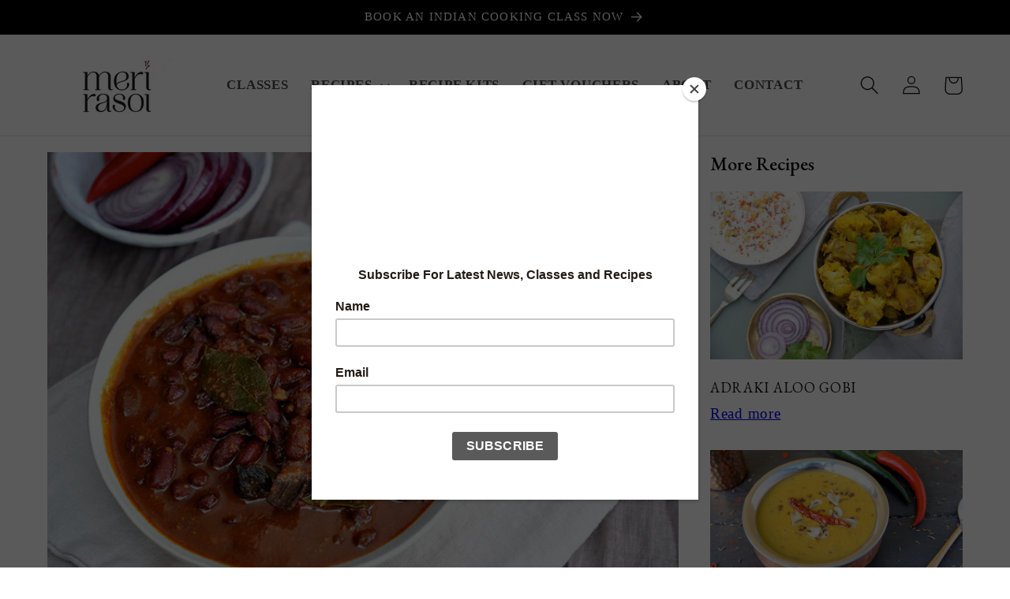

--- FILE ---
content_type: text/html; charset=utf-8
request_url: https://merirasoi.co.uk/blogs/vegan/rajma-masala
body_size: 37985
content:
<!doctype html>
<html class="no-js" lang="en">
  <head>
 
<meta charset="utf-8">
    <meta http-equiv="X-UA-Compatible" content="IE=edge">
    <meta name="viewport" content="width=device-width,initial-scale=1">
    <meta name="theme-color" content="">
    <link rel="canonical" href="https://merirasoi.co.uk/blogs/vegan/rajma-masala"><link rel="icon" type="image/png" href="//merirasoi.co.uk/cdn/shop/files/favicon-1-1.gif?crop=center&height=32&v=1689438346&width=32"><title>
      RAJMA MASALA INDIAN RECIPE
 &ndash; Meri Rasoi</title>

    
      <meta name="description" content="RAJMA MASALA INDIAN RECIPE - A nutritious kidney bean dish that can be enjoyed as the perfect winter comfort food. The beans hold their shape &amp; texture well and lend a nutty flavour to the curry which compliments the flavors of the spices very well.">
    

    

<meta property="og:site_name" content="Meri Rasoi">
<meta property="og:url" content="https://merirasoi.co.uk/blogs/vegan/rajma-masala">
<meta property="og:title" content="RAJMA MASALA INDIAN RECIPE">
<meta property="og:type" content="article">
<meta property="og:description" content="RAJMA MASALA INDIAN RECIPE - A nutritious kidney bean dish that can be enjoyed as the perfect winter comfort food. The beans hold their shape &amp; texture well and lend a nutty flavour to the curry which compliments the flavors of the spices very well."><meta property="og:image" content="http://merirasoi.co.uk/cdn/shop/articles/RAJMA-MASALA-Meri-Rasoi-4237.jpg?v=1705948962">
  <meta property="og:image:secure_url" content="https://merirasoi.co.uk/cdn/shop/articles/RAJMA-MASALA-Meri-Rasoi-4237.jpg?v=1705948962">
  <meta property="og:image:width" content="756">
  <meta property="og:image:height" content="503"><meta name="twitter:site" content="@MyIndianRasoi"><meta name="twitter:card" content="summary_large_image">
<meta name="twitter:title" content="RAJMA MASALA INDIAN RECIPE">
<meta name="twitter:description" content="RAJMA MASALA INDIAN RECIPE - A nutritious kidney bean dish that can be enjoyed as the perfect winter comfort food. The beans hold their shape &amp; texture well and lend a nutty flavour to the curry which compliments the flavors of the spices very well.">


    <script src="//merirasoi.co.uk/cdn/shop/t/1/assets/constants.js?v=58251544750838685771688198958" defer="defer"></script>
    <script src="//merirasoi.co.uk/cdn/shop/t/1/assets/pubsub.js?v=158357773527763999511688198968" defer="defer"></script>
    <script src="//merirasoi.co.uk/cdn/shop/t/1/assets/global.js?v=139248116715221171191688198961" defer="defer"></script><script src="//merirasoi.co.uk/cdn/shop/t/1/assets/animations.js?v=114255849464433187621688198939" defer="defer"></script><script>window.performance && window.performance.mark && window.performance.mark('shopify.content_for_header.start');</script><meta id="shopify-digital-wallet" name="shopify-digital-wallet" content="/78414053669/digital_wallets/dialog">
<meta name="shopify-checkout-api-token" content="bc4bd41429c6afc67f1b1bb7839e3ef5">
<meta id="in-context-paypal-metadata" data-shop-id="78414053669" data-venmo-supported="false" data-environment="production" data-locale="en_US" data-paypal-v4="true" data-currency="GBP">
<link rel="alternate" type="application/atom+xml" title="Feed" href="/blogs/vegan.atom" />
<script async="async" src="/checkouts/internal/preloads.js?locale=en-GB"></script>
<link rel="preconnect" href="https://shop.app" crossorigin="anonymous">
<script async="async" src="https://shop.app/checkouts/internal/preloads.js?locale=en-GB&shop_id=78414053669" crossorigin="anonymous"></script>
<script id="apple-pay-shop-capabilities" type="application/json">{"shopId":78414053669,"countryCode":"GB","currencyCode":"GBP","merchantCapabilities":["supports3DS"],"merchantId":"gid:\/\/shopify\/Shop\/78414053669","merchantName":"Meri Rasoi","requiredBillingContactFields":["postalAddress","email","phone"],"requiredShippingContactFields":["postalAddress","email","phone"],"shippingType":"shipping","supportedNetworks":["visa","maestro","masterCard","amex","discover","elo"],"total":{"type":"pending","label":"Meri Rasoi","amount":"1.00"},"shopifyPaymentsEnabled":true,"supportsSubscriptions":true}</script>
<script id="shopify-features" type="application/json">{"accessToken":"bc4bd41429c6afc67f1b1bb7839e3ef5","betas":["rich-media-storefront-analytics"],"domain":"merirasoi.co.uk","predictiveSearch":true,"shopId":78414053669,"locale":"en"}</script>
<script>var Shopify = Shopify || {};
Shopify.shop = "meri-rasoi-6359.myshopify.com";
Shopify.locale = "en";
Shopify.currency = {"active":"GBP","rate":"1.0"};
Shopify.country = "GB";
Shopify.theme = {"name":"Dawn","id":152977178917,"schema_name":"Dawn","schema_version":"10.0.0","theme_store_id":887,"role":"main"};
Shopify.theme.handle = "null";
Shopify.theme.style = {"id":null,"handle":null};
Shopify.cdnHost = "merirasoi.co.uk/cdn";
Shopify.routes = Shopify.routes || {};
Shopify.routes.root = "/";</script>
<script type="module">!function(o){(o.Shopify=o.Shopify||{}).modules=!0}(window);</script>
<script>!function(o){function n(){var o=[];function n(){o.push(Array.prototype.slice.apply(arguments))}return n.q=o,n}var t=o.Shopify=o.Shopify||{};t.loadFeatures=n(),t.autoloadFeatures=n()}(window);</script>
<script>
  window.ShopifyPay = window.ShopifyPay || {};
  window.ShopifyPay.apiHost = "shop.app\/pay";
  window.ShopifyPay.redirectState = null;
</script>
<script id="shop-js-analytics" type="application/json">{"pageType":"article"}</script>
<script defer="defer" async type="module" src="//merirasoi.co.uk/cdn/shopifycloud/shop-js/modules/v2/client.init-shop-cart-sync_WVOgQShq.en.esm.js"></script>
<script defer="defer" async type="module" src="//merirasoi.co.uk/cdn/shopifycloud/shop-js/modules/v2/chunk.common_C_13GLB1.esm.js"></script>
<script defer="defer" async type="module" src="//merirasoi.co.uk/cdn/shopifycloud/shop-js/modules/v2/chunk.modal_CLfMGd0m.esm.js"></script>
<script type="module">
  await import("//merirasoi.co.uk/cdn/shopifycloud/shop-js/modules/v2/client.init-shop-cart-sync_WVOgQShq.en.esm.js");
await import("//merirasoi.co.uk/cdn/shopifycloud/shop-js/modules/v2/chunk.common_C_13GLB1.esm.js");
await import("//merirasoi.co.uk/cdn/shopifycloud/shop-js/modules/v2/chunk.modal_CLfMGd0m.esm.js");

  window.Shopify.SignInWithShop?.initShopCartSync?.({"fedCMEnabled":true,"windoidEnabled":true});

</script>
<script>
  window.Shopify = window.Shopify || {};
  if (!window.Shopify.featureAssets) window.Shopify.featureAssets = {};
  window.Shopify.featureAssets['shop-js'] = {"shop-cart-sync":["modules/v2/client.shop-cart-sync_DuR37GeY.en.esm.js","modules/v2/chunk.common_C_13GLB1.esm.js","modules/v2/chunk.modal_CLfMGd0m.esm.js"],"init-fed-cm":["modules/v2/client.init-fed-cm_BucUoe6W.en.esm.js","modules/v2/chunk.common_C_13GLB1.esm.js","modules/v2/chunk.modal_CLfMGd0m.esm.js"],"shop-toast-manager":["modules/v2/client.shop-toast-manager_B0JfrpKj.en.esm.js","modules/v2/chunk.common_C_13GLB1.esm.js","modules/v2/chunk.modal_CLfMGd0m.esm.js"],"init-shop-cart-sync":["modules/v2/client.init-shop-cart-sync_WVOgQShq.en.esm.js","modules/v2/chunk.common_C_13GLB1.esm.js","modules/v2/chunk.modal_CLfMGd0m.esm.js"],"shop-button":["modules/v2/client.shop-button_B_U3bv27.en.esm.js","modules/v2/chunk.common_C_13GLB1.esm.js","modules/v2/chunk.modal_CLfMGd0m.esm.js"],"init-windoid":["modules/v2/client.init-windoid_DuP9q_di.en.esm.js","modules/v2/chunk.common_C_13GLB1.esm.js","modules/v2/chunk.modal_CLfMGd0m.esm.js"],"shop-cash-offers":["modules/v2/client.shop-cash-offers_BmULhtno.en.esm.js","modules/v2/chunk.common_C_13GLB1.esm.js","modules/v2/chunk.modal_CLfMGd0m.esm.js"],"pay-button":["modules/v2/client.pay-button_CrPSEbOK.en.esm.js","modules/v2/chunk.common_C_13GLB1.esm.js","modules/v2/chunk.modal_CLfMGd0m.esm.js"],"init-customer-accounts":["modules/v2/client.init-customer-accounts_jNk9cPYQ.en.esm.js","modules/v2/client.shop-login-button_DJ5ldayH.en.esm.js","modules/v2/chunk.common_C_13GLB1.esm.js","modules/v2/chunk.modal_CLfMGd0m.esm.js"],"avatar":["modules/v2/client.avatar_BTnouDA3.en.esm.js"],"checkout-modal":["modules/v2/client.checkout-modal_pBPyh9w8.en.esm.js","modules/v2/chunk.common_C_13GLB1.esm.js","modules/v2/chunk.modal_CLfMGd0m.esm.js"],"init-shop-for-new-customer-accounts":["modules/v2/client.init-shop-for-new-customer-accounts_BUoCy7a5.en.esm.js","modules/v2/client.shop-login-button_DJ5ldayH.en.esm.js","modules/v2/chunk.common_C_13GLB1.esm.js","modules/v2/chunk.modal_CLfMGd0m.esm.js"],"init-customer-accounts-sign-up":["modules/v2/client.init-customer-accounts-sign-up_CnczCz9H.en.esm.js","modules/v2/client.shop-login-button_DJ5ldayH.en.esm.js","modules/v2/chunk.common_C_13GLB1.esm.js","modules/v2/chunk.modal_CLfMGd0m.esm.js"],"init-shop-email-lookup-coordinator":["modules/v2/client.init-shop-email-lookup-coordinator_CzjY5t9o.en.esm.js","modules/v2/chunk.common_C_13GLB1.esm.js","modules/v2/chunk.modal_CLfMGd0m.esm.js"],"shop-follow-button":["modules/v2/client.shop-follow-button_CsYC63q7.en.esm.js","modules/v2/chunk.common_C_13GLB1.esm.js","modules/v2/chunk.modal_CLfMGd0m.esm.js"],"shop-login-button":["modules/v2/client.shop-login-button_DJ5ldayH.en.esm.js","modules/v2/chunk.common_C_13GLB1.esm.js","modules/v2/chunk.modal_CLfMGd0m.esm.js"],"shop-login":["modules/v2/client.shop-login_B9ccPdmx.en.esm.js","modules/v2/chunk.common_C_13GLB1.esm.js","modules/v2/chunk.modal_CLfMGd0m.esm.js"],"lead-capture":["modules/v2/client.lead-capture_D0K_KgYb.en.esm.js","modules/v2/chunk.common_C_13GLB1.esm.js","modules/v2/chunk.modal_CLfMGd0m.esm.js"],"payment-terms":["modules/v2/client.payment-terms_BWmiNN46.en.esm.js","modules/v2/chunk.common_C_13GLB1.esm.js","modules/v2/chunk.modal_CLfMGd0m.esm.js"]};
</script>
<script>(function() {
  var isLoaded = false;
  function asyncLoad() {
    if (isLoaded) return;
    isLoaded = true;
    var urls = ["https:\/\/chimpstatic.com\/mcjs-connected\/js\/users\/a8fe76d4b05dfaed5d1c2d935\/dccd225d1b59c0099c0faac24.js?shop=meri-rasoi-6359.myshopify.com","https:\/\/a.mailmunch.co\/widgets\/site-1050626-9341469b6c04c8b12b049f80967d984ef8dd0711.js?shop=meri-rasoi-6359.myshopify.com","https:\/\/googlereview.gropulse.com\/get_widget?shop=meri-rasoi-6359.myshopify.com"];
    for (var i = 0; i < urls.length; i++) {
      var s = document.createElement('script');
      s.type = 'text/javascript';
      s.async = true;
      s.src = urls[i];
      var x = document.getElementsByTagName('script')[0];
      x.parentNode.insertBefore(s, x);
    }
  };
  if(window.attachEvent) {
    window.attachEvent('onload', asyncLoad);
  } else {
    window.addEventListener('load', asyncLoad, false);
  }
})();</script>
<script id="__st">var __st={"a":78414053669,"offset":0,"reqid":"3e6098aa-e89c-47e8-a79b-d1e8e91fc9d0-1769618864","pageurl":"merirasoi.co.uk\/blogs\/vegan\/rajma-masala","s":"articles-605889823013","u":"9d517ea4707c","p":"article","rtyp":"article","rid":605889823013};</script>
<script>window.ShopifyPaypalV4VisibilityTracking = true;</script>
<script id="captcha-bootstrap">!function(){'use strict';const t='contact',e='account',n='new_comment',o=[[t,t],['blogs',n],['comments',n],[t,'customer']],c=[[e,'customer_login'],[e,'guest_login'],[e,'recover_customer_password'],[e,'create_customer']],r=t=>t.map((([t,e])=>`form[action*='/${t}']:not([data-nocaptcha='true']) input[name='form_type'][value='${e}']`)).join(','),a=t=>()=>t?[...document.querySelectorAll(t)].map((t=>t.form)):[];function s(){const t=[...o],e=r(t);return a(e)}const i='password',u='form_key',d=['recaptcha-v3-token','g-recaptcha-response','h-captcha-response',i],f=()=>{try{return window.sessionStorage}catch{return}},m='__shopify_v',_=t=>t.elements[u];function p(t,e,n=!1){try{const o=window.sessionStorage,c=JSON.parse(o.getItem(e)),{data:r}=function(t){const{data:e,action:n}=t;return t[m]||n?{data:e,action:n}:{data:t,action:n}}(c);for(const[e,n]of Object.entries(r))t.elements[e]&&(t.elements[e].value=n);n&&o.removeItem(e)}catch(o){console.error('form repopulation failed',{error:o})}}const l='form_type',E='cptcha';function T(t){t.dataset[E]=!0}const w=window,h=w.document,L='Shopify',v='ce_forms',y='captcha';let A=!1;((t,e)=>{const n=(g='f06e6c50-85a8-45c8-87d0-21a2b65856fe',I='https://cdn.shopify.com/shopifycloud/storefront-forms-hcaptcha/ce_storefront_forms_captcha_hcaptcha.v1.5.2.iife.js',D={infoText:'Protected by hCaptcha',privacyText:'Privacy',termsText:'Terms'},(t,e,n)=>{const o=w[L][v],c=o.bindForm;if(c)return c(t,g,e,D).then(n);var r;o.q.push([[t,g,e,D],n]),r=I,A||(h.body.append(Object.assign(h.createElement('script'),{id:'captcha-provider',async:!0,src:r})),A=!0)});var g,I,D;w[L]=w[L]||{},w[L][v]=w[L][v]||{},w[L][v].q=[],w[L][y]=w[L][y]||{},w[L][y].protect=function(t,e){n(t,void 0,e),T(t)},Object.freeze(w[L][y]),function(t,e,n,w,h,L){const[v,y,A,g]=function(t,e,n){const i=e?o:[],u=t?c:[],d=[...i,...u],f=r(d),m=r(i),_=r(d.filter((([t,e])=>n.includes(e))));return[a(f),a(m),a(_),s()]}(w,h,L),I=t=>{const e=t.target;return e instanceof HTMLFormElement?e:e&&e.form},D=t=>v().includes(t);t.addEventListener('submit',(t=>{const e=I(t);if(!e)return;const n=D(e)&&!e.dataset.hcaptchaBound&&!e.dataset.recaptchaBound,o=_(e),c=g().includes(e)&&(!o||!o.value);(n||c)&&t.preventDefault(),c&&!n&&(function(t){try{if(!f())return;!function(t){const e=f();if(!e)return;const n=_(t);if(!n)return;const o=n.value;o&&e.removeItem(o)}(t);const e=Array.from(Array(32),(()=>Math.random().toString(36)[2])).join('');!function(t,e){_(t)||t.append(Object.assign(document.createElement('input'),{type:'hidden',name:u})),t.elements[u].value=e}(t,e),function(t,e){const n=f();if(!n)return;const o=[...t.querySelectorAll(`input[type='${i}']`)].map((({name:t})=>t)),c=[...d,...o],r={};for(const[a,s]of new FormData(t).entries())c.includes(a)||(r[a]=s);n.setItem(e,JSON.stringify({[m]:1,action:t.action,data:r}))}(t,e)}catch(e){console.error('failed to persist form',e)}}(e),e.submit())}));const S=(t,e)=>{t&&!t.dataset[E]&&(n(t,e.some((e=>e===t))),T(t))};for(const o of['focusin','change'])t.addEventListener(o,(t=>{const e=I(t);D(e)&&S(e,y())}));const B=e.get('form_key'),M=e.get(l),P=B&&M;t.addEventListener('DOMContentLoaded',(()=>{const t=y();if(P)for(const e of t)e.elements[l].value===M&&p(e,B);[...new Set([...A(),...v().filter((t=>'true'===t.dataset.shopifyCaptcha))])].forEach((e=>S(e,t)))}))}(h,new URLSearchParams(w.location.search),n,t,e,['guest_login'])})(!0,!0)}();</script>
<script integrity="sha256-4kQ18oKyAcykRKYeNunJcIwy7WH5gtpwJnB7kiuLZ1E=" data-source-attribution="shopify.loadfeatures" defer="defer" src="//merirasoi.co.uk/cdn/shopifycloud/storefront/assets/storefront/load_feature-a0a9edcb.js" crossorigin="anonymous"></script>
<script crossorigin="anonymous" defer="defer" src="//merirasoi.co.uk/cdn/shopifycloud/storefront/assets/shopify_pay/storefront-65b4c6d7.js?v=20250812"></script>
<script data-source-attribution="shopify.dynamic_checkout.dynamic.init">var Shopify=Shopify||{};Shopify.PaymentButton=Shopify.PaymentButton||{isStorefrontPortableWallets:!0,init:function(){window.Shopify.PaymentButton.init=function(){};var t=document.createElement("script");t.src="https://merirasoi.co.uk/cdn/shopifycloud/portable-wallets/latest/portable-wallets.en.js",t.type="module",document.head.appendChild(t)}};
</script>
<script data-source-attribution="shopify.dynamic_checkout.buyer_consent">
  function portableWalletsHideBuyerConsent(e){var t=document.getElementById("shopify-buyer-consent"),n=document.getElementById("shopify-subscription-policy-button");t&&n&&(t.classList.add("hidden"),t.setAttribute("aria-hidden","true"),n.removeEventListener("click",e))}function portableWalletsShowBuyerConsent(e){var t=document.getElementById("shopify-buyer-consent"),n=document.getElementById("shopify-subscription-policy-button");t&&n&&(t.classList.remove("hidden"),t.removeAttribute("aria-hidden"),n.addEventListener("click",e))}window.Shopify?.PaymentButton&&(window.Shopify.PaymentButton.hideBuyerConsent=portableWalletsHideBuyerConsent,window.Shopify.PaymentButton.showBuyerConsent=portableWalletsShowBuyerConsent);
</script>
<script data-source-attribution="shopify.dynamic_checkout.cart.bootstrap">document.addEventListener("DOMContentLoaded",(function(){function t(){return document.querySelector("shopify-accelerated-checkout-cart, shopify-accelerated-checkout")}if(t())Shopify.PaymentButton.init();else{new MutationObserver((function(e,n){t()&&(Shopify.PaymentButton.init(),n.disconnect())})).observe(document.body,{childList:!0,subtree:!0})}}));
</script>
<script id='scb4127' type='text/javascript' async='' src='https://merirasoi.co.uk/cdn/shopifycloud/privacy-banner/storefront-banner.js'></script><link id="shopify-accelerated-checkout-styles" rel="stylesheet" media="screen" href="https://merirasoi.co.uk/cdn/shopifycloud/portable-wallets/latest/accelerated-checkout-backwards-compat.css" crossorigin="anonymous">
<style id="shopify-accelerated-checkout-cart">
        #shopify-buyer-consent {
  margin-top: 1em;
  display: inline-block;
  width: 100%;
}

#shopify-buyer-consent.hidden {
  display: none;
}

#shopify-subscription-policy-button {
  background: none;
  border: none;
  padding: 0;
  text-decoration: underline;
  font-size: inherit;
  cursor: pointer;
}

#shopify-subscription-policy-button::before {
  box-shadow: none;
}

      </style>
<script id="sections-script" data-sections="header" defer="defer" src="//merirasoi.co.uk/cdn/shop/t/1/compiled_assets/scripts.js?v=14208"></script>
<script>window.performance && window.performance.mark && window.performance.mark('shopify.content_for_header.end');</script>


    <style data-shopify>
      
      
      
      
      

      
        :root,
        .color-background-1 {
          --color-background: 255,255,255;
        
          --gradient-background: #ffffff;
        
        --color-foreground: 13,13,13;
        --color-shadow: 18,18,18;
        --color-button: 13,13,13;
        --color-button-text: 255,255,255;
        --color-secondary-button: 255,255,255;
        --color-secondary-button-text: 18,18,18;
        --color-link: 18,18,18;
        --color-badge-foreground: 13,13,13;
        --color-badge-background: 255,255,255;
        --color-badge-border: 13,13,13;
        --payment-terms-background-color: rgb(255 255 255);
      }
      
        
        .color-background-2 {
          --color-background: 243,243,243;
        
          --gradient-background: #f3f3f3;
        
        --color-foreground: 18,18,18;
        --color-shadow: 18,18,18;
        --color-button: 18,18,18;
        --color-button-text: 243,243,243;
        --color-secondary-button: 243,243,243;
        --color-secondary-button-text: 18,18,18;
        --color-link: 18,18,18;
        --color-badge-foreground: 18,18,18;
        --color-badge-background: 243,243,243;
        --color-badge-border: 18,18,18;
        --payment-terms-background-color: rgb(243 243 243);
      }
      
        
        .color-inverse {
          --color-background: 36,40,51;
        
          --gradient-background: #242833;
        
        --color-foreground: 255,255,255;
        --color-shadow: 18,18,18;
        --color-button: 255,255,255;
        --color-button-text: 0,0,0;
        --color-secondary-button: 36,40,51;
        --color-secondary-button-text: 255,255,255;
        --color-link: 255,255,255;
        --color-badge-foreground: 255,255,255;
        --color-badge-background: 36,40,51;
        --color-badge-border: 255,255,255;
        --payment-terms-background-color: rgb(36 40 51);
      }
      
        
        .color-accent-1 {
          --color-background: 18,18,18;
        
          --gradient-background: #121212;
        
        --color-foreground: 255,255,255;
        --color-shadow: 18,18,18;
        --color-button: 255,255,255;
        --color-button-text: 18,18,18;
        --color-secondary-button: 18,18,18;
        --color-secondary-button-text: 255,255,255;
        --color-link: 255,255,255;
        --color-badge-foreground: 255,255,255;
        --color-badge-background: 18,18,18;
        --color-badge-border: 255,255,255;
        --payment-terms-background-color: rgb(18 18 18);
      }
      
        
        .color-accent-2 {
          --color-background: 0,0,0;
        
          --gradient-background: #000000;
        
        --color-foreground: 255,255,255;
        --color-shadow: 18,18,18;
        --color-button: 255,255,255;
        --color-button-text: 206,0,0;
        --color-secondary-button: 0,0,0;
        --color-secondary-button-text: 255,255,255;
        --color-link: 255,255,255;
        --color-badge-foreground: 255,255,255;
        --color-badge-background: 0,0,0;
        --color-badge-border: 255,255,255;
        --payment-terms-background-color: rgb(0 0 0);
      }
      

      body, .color-background-1, .color-background-2, .color-inverse, .color-accent-1, .color-accent-2 {
        color: rgba(var(--color-foreground), 0.75);
        background-color: rgb(var(--color-background));
      }

      :root {
        --font-body-family: Garamond, Baskerville, Caslon, serif;
        --font-body-style: normal;
        --font-body-weight: 400;
        --font-body-weight-bold: 700;

        --font-heading-family: Garamond, Baskerville, Caslon, serif;
        --font-heading-style: normal;
        --font-heading-weight: 400;

        --font-body-scale: 1.2;
        --font-heading-scale: 0.9583333333333334;

        --media-padding: px;
        --media-border-opacity: 0.05;
        --media-border-width: 1px;
        --media-radius: 0px;
        --media-shadow-opacity: 0.0;
        --media-shadow-horizontal-offset: 0px;
        --media-shadow-vertical-offset: 4px;
        --media-shadow-blur-radius: 5px;
        --media-shadow-visible: 0;

        --page-width: 120rem;
        --page-width-margin: 0rem;

        --product-card-image-padding: 0.0rem;
        --product-card-corner-radius: 0.0rem;
        --product-card-text-alignment: left;
        --product-card-border-width: 0.0rem;
        --product-card-border-opacity: 0.1;
        --product-card-shadow-opacity: 0.0;
        --product-card-shadow-visible: 0;
        --product-card-shadow-horizontal-offset: 0.0rem;
        --product-card-shadow-vertical-offset: 0.4rem;
        --product-card-shadow-blur-radius: 0.5rem;

        --collection-card-image-padding: 0.0rem;
        --collection-card-corner-radius: 0.0rem;
        --collection-card-text-alignment: left;
        --collection-card-border-width: 0.0rem;
        --collection-card-border-opacity: 0.1;
        --collection-card-shadow-opacity: 0.0;
        --collection-card-shadow-visible: 0;
        --collection-card-shadow-horizontal-offset: 0.0rem;
        --collection-card-shadow-vertical-offset: 0.4rem;
        --collection-card-shadow-blur-radius: 0.5rem;

        --blog-card-image-padding: 0.0rem;
        --blog-card-corner-radius: 0.0rem;
        --blog-card-text-alignment: left;
        --blog-card-border-width: 0.0rem;
        --blog-card-border-opacity: 0.1;
        --blog-card-shadow-opacity: 0.0;
        --blog-card-shadow-visible: 0;
        --blog-card-shadow-horizontal-offset: 0.0rem;
        --blog-card-shadow-vertical-offset: 0.4rem;
        --blog-card-shadow-blur-radius: 0.5rem;

        --badge-corner-radius: 4.0rem;

        --popup-border-width: 1px;
        --popup-border-opacity: 0.1;
        --popup-corner-radius: 0px;
        --popup-shadow-opacity: 0.0;
        --popup-shadow-horizontal-offset: 0px;
        --popup-shadow-vertical-offset: 4px;
        --popup-shadow-blur-radius: 5px;

        --drawer-border-width: 1px;
        --drawer-border-opacity: 0.1;
        --drawer-shadow-opacity: 0.0;
        --drawer-shadow-horizontal-offset: 0px;
        --drawer-shadow-vertical-offset: 4px;
        --drawer-shadow-blur-radius: 5px;

        --spacing-sections-desktop: 0px;
        --spacing-sections-mobile: 0px;

        --grid-desktop-vertical-spacing: 8px;
        --grid-desktop-horizontal-spacing: 8px;
        --grid-mobile-vertical-spacing: 4px;
        --grid-mobile-horizontal-spacing: 4px;

        --text-boxes-border-opacity: 0.1;
        --text-boxes-border-width: 0px;
        --text-boxes-radius: 0px;
        --text-boxes-shadow-opacity: 0.0;
        --text-boxes-shadow-visible: 0;
        --text-boxes-shadow-horizontal-offset: 0px;
        --text-boxes-shadow-vertical-offset: 4px;
        --text-boxes-shadow-blur-radius: 5px;

        --buttons-radius: 0px;
        --buttons-radius-outset: 0px;
        --buttons-border-width: 1px;
        --buttons-border-opacity: 1.0;
        --buttons-shadow-opacity: 0.0;
        --buttons-shadow-visible: 0;
        --buttons-shadow-horizontal-offset: 0px;
        --buttons-shadow-vertical-offset: 4px;
        --buttons-shadow-blur-radius: 5px;
        --buttons-border-offset: 0px;

        --inputs-radius: 0px;
        --inputs-border-width: 1px;
        --inputs-border-opacity: 0.55;
        --inputs-shadow-opacity: 0.0;
        --inputs-shadow-horizontal-offset: 0px;
        --inputs-margin-offset: 0px;
        --inputs-shadow-vertical-offset: 4px;
        --inputs-shadow-blur-radius: 5px;
        --inputs-radius-outset: 0px;

        --variant-pills-radius: 40px;
        --variant-pills-border-width: 1px;
        --variant-pills-border-opacity: 0.55;
        --variant-pills-shadow-opacity: 0.0;
        --variant-pills-shadow-horizontal-offset: 0px;
        --variant-pills-shadow-vertical-offset: 4px;
        --variant-pills-shadow-blur-radius: 5px;
      }

      *,
      *::before,
      *::after {
        box-sizing: inherit;
      }

      html {
        box-sizing: border-box;
        font-size: calc(var(--font-body-scale) * 62.5%);
        height: 100%;
      }

      body {
        display: grid;
        grid-template-rows: auto auto 1fr auto;
        grid-template-columns: 100%;
        min-height: 100%;
        margin: 0;
        font-size: 1.5rem;
        letter-spacing: 0.06rem;
        line-height: calc(1 + 0.8 / var(--font-body-scale));
        font-family: var(--font-body-family);
        font-style: var(--font-body-style);
        font-weight: var(--font-body-weight);
      }

      @media screen and (min-width: 750px) {
        body {
          font-size: 1.6rem;
        }
      }
    </style>

    <link href="//merirasoi.co.uk/cdn/shop/t/1/assets/base.css?v=117828829876360325261688198939" rel="stylesheet" type="text/css" media="all" />
<link
        rel="stylesheet"
        href="//merirasoi.co.uk/cdn/shop/t/1/assets/component-predictive-search.css?v=118923337488134913561688198953"
        media="print"
        onload="this.media='all'"
      ><script>
      document.documentElement.className = document.documentElement.className.replace('no-js', 'js');
      if (Shopify.designMode) {
        document.documentElement.classList.add('shopify-design-mode');
      }
    </script>
  
















































<!-- BEGIN app block: shopify://apps/pagefly-page-builder/blocks/app-embed/83e179f7-59a0-4589-8c66-c0dddf959200 -->

<!-- BEGIN app snippet: pagefly-cro-ab-testing-main -->







<script>
  ;(function () {
    const url = new URL(window.location)
    const viewParam = url.searchParams.get('view')
    if (viewParam && viewParam.includes('variant-pf-')) {
      url.searchParams.set('pf_v', viewParam)
      url.searchParams.delete('view')
      window.history.replaceState({}, '', url)
    }
  })()
</script>



<script type='module'>
  
  window.PAGEFLY_CRO = window.PAGEFLY_CRO || {}

  window.PAGEFLY_CRO['data_debug'] = {
    original_template_suffix: "ecom-recipe-post",
    allow_ab_test: false,
    ab_test_start_time: 0,
    ab_test_end_time: 0,
    today_date_time: 1769618864000,
  }
  window.PAGEFLY_CRO['GA4'] = { enabled: false}
</script>

<!-- END app snippet -->








  <script src='https://cdn.shopify.com/extensions/019bf883-1122-7445-9dca-5d60e681c2c8/pagefly-page-builder-216/assets/pagefly-helper.js' defer='defer'></script>

  <script src='https://cdn.shopify.com/extensions/019bf883-1122-7445-9dca-5d60e681c2c8/pagefly-page-builder-216/assets/pagefly-general-helper.js' defer='defer'></script>

  <script src='https://cdn.shopify.com/extensions/019bf883-1122-7445-9dca-5d60e681c2c8/pagefly-page-builder-216/assets/pagefly-snap-slider.js' defer='defer'></script>

  <script src='https://cdn.shopify.com/extensions/019bf883-1122-7445-9dca-5d60e681c2c8/pagefly-page-builder-216/assets/pagefly-slideshow-v3.js' defer='defer'></script>

  <script src='https://cdn.shopify.com/extensions/019bf883-1122-7445-9dca-5d60e681c2c8/pagefly-page-builder-216/assets/pagefly-slideshow-v4.js' defer='defer'></script>

  <script src='https://cdn.shopify.com/extensions/019bf883-1122-7445-9dca-5d60e681c2c8/pagefly-page-builder-216/assets/pagefly-glider.js' defer='defer'></script>

  <script src='https://cdn.shopify.com/extensions/019bf883-1122-7445-9dca-5d60e681c2c8/pagefly-page-builder-216/assets/pagefly-slideshow-v1-v2.js' defer='defer'></script>

  <script src='https://cdn.shopify.com/extensions/019bf883-1122-7445-9dca-5d60e681c2c8/pagefly-page-builder-216/assets/pagefly-product-media.js' defer='defer'></script>

  <script src='https://cdn.shopify.com/extensions/019bf883-1122-7445-9dca-5d60e681c2c8/pagefly-page-builder-216/assets/pagefly-product.js' defer='defer'></script>


<script id='pagefly-helper-data' type='application/json'>
  {
    "page_optimization": {
      "assets_prefetching": false
    },
    "elements_asset_mapper": {
      "Accordion": "https://cdn.shopify.com/extensions/019bf883-1122-7445-9dca-5d60e681c2c8/pagefly-page-builder-216/assets/pagefly-accordion.js",
      "Accordion3": "https://cdn.shopify.com/extensions/019bf883-1122-7445-9dca-5d60e681c2c8/pagefly-page-builder-216/assets/pagefly-accordion3.js",
      "CountDown": "https://cdn.shopify.com/extensions/019bf883-1122-7445-9dca-5d60e681c2c8/pagefly-page-builder-216/assets/pagefly-countdown.js",
      "GMap1": "https://cdn.shopify.com/extensions/019bf883-1122-7445-9dca-5d60e681c2c8/pagefly-page-builder-216/assets/pagefly-gmap.js",
      "GMap2": "https://cdn.shopify.com/extensions/019bf883-1122-7445-9dca-5d60e681c2c8/pagefly-page-builder-216/assets/pagefly-gmap.js",
      "GMapBasicV2": "https://cdn.shopify.com/extensions/019bf883-1122-7445-9dca-5d60e681c2c8/pagefly-page-builder-216/assets/pagefly-gmap.js",
      "GMapAdvancedV2": "https://cdn.shopify.com/extensions/019bf883-1122-7445-9dca-5d60e681c2c8/pagefly-page-builder-216/assets/pagefly-gmap.js",
      "HTML.Video": "https://cdn.shopify.com/extensions/019bf883-1122-7445-9dca-5d60e681c2c8/pagefly-page-builder-216/assets/pagefly-htmlvideo.js",
      "HTML.Video2": "https://cdn.shopify.com/extensions/019bf883-1122-7445-9dca-5d60e681c2c8/pagefly-page-builder-216/assets/pagefly-htmlvideo2.js",
      "HTML.Video3": "https://cdn.shopify.com/extensions/019bf883-1122-7445-9dca-5d60e681c2c8/pagefly-page-builder-216/assets/pagefly-htmlvideo2.js",
      "BackgroundVideo": "https://cdn.shopify.com/extensions/019bf883-1122-7445-9dca-5d60e681c2c8/pagefly-page-builder-216/assets/pagefly-htmlvideo2.js",
      "Instagram": "https://cdn.shopify.com/extensions/019bf883-1122-7445-9dca-5d60e681c2c8/pagefly-page-builder-216/assets/pagefly-instagram.js",
      "Instagram2": "https://cdn.shopify.com/extensions/019bf883-1122-7445-9dca-5d60e681c2c8/pagefly-page-builder-216/assets/pagefly-instagram.js",
      "Insta3": "https://cdn.shopify.com/extensions/019bf883-1122-7445-9dca-5d60e681c2c8/pagefly-page-builder-216/assets/pagefly-instagram3.js",
      "Tabs": "https://cdn.shopify.com/extensions/019bf883-1122-7445-9dca-5d60e681c2c8/pagefly-page-builder-216/assets/pagefly-tab.js",
      "Tabs3": "https://cdn.shopify.com/extensions/019bf883-1122-7445-9dca-5d60e681c2c8/pagefly-page-builder-216/assets/pagefly-tab3.js",
      "ProductBox": "https://cdn.shopify.com/extensions/019bf883-1122-7445-9dca-5d60e681c2c8/pagefly-page-builder-216/assets/pagefly-cart.js",
      "FBPageBox2": "https://cdn.shopify.com/extensions/019bf883-1122-7445-9dca-5d60e681c2c8/pagefly-page-builder-216/assets/pagefly-facebook.js",
      "FBLikeButton2": "https://cdn.shopify.com/extensions/019bf883-1122-7445-9dca-5d60e681c2c8/pagefly-page-builder-216/assets/pagefly-facebook.js",
      "TwitterFeed2": "https://cdn.shopify.com/extensions/019bf883-1122-7445-9dca-5d60e681c2c8/pagefly-page-builder-216/assets/pagefly-twitter.js",
      "Paragraph4": "https://cdn.shopify.com/extensions/019bf883-1122-7445-9dca-5d60e681c2c8/pagefly-page-builder-216/assets/pagefly-paragraph4.js",

      "AliReviews": "https://cdn.shopify.com/extensions/019bf883-1122-7445-9dca-5d60e681c2c8/pagefly-page-builder-216/assets/pagefly-3rd-elements.js",
      "BackInStock": "https://cdn.shopify.com/extensions/019bf883-1122-7445-9dca-5d60e681c2c8/pagefly-page-builder-216/assets/pagefly-3rd-elements.js",
      "GloboBackInStock": "https://cdn.shopify.com/extensions/019bf883-1122-7445-9dca-5d60e681c2c8/pagefly-page-builder-216/assets/pagefly-3rd-elements.js",
      "GrowaveWishlist": "https://cdn.shopify.com/extensions/019bf883-1122-7445-9dca-5d60e681c2c8/pagefly-page-builder-216/assets/pagefly-3rd-elements.js",
      "InfiniteOptionsShopPad": "https://cdn.shopify.com/extensions/019bf883-1122-7445-9dca-5d60e681c2c8/pagefly-page-builder-216/assets/pagefly-3rd-elements.js",
      "InkybayProductPersonalizer": "https://cdn.shopify.com/extensions/019bf883-1122-7445-9dca-5d60e681c2c8/pagefly-page-builder-216/assets/pagefly-3rd-elements.js",
      "LimeSpot": "https://cdn.shopify.com/extensions/019bf883-1122-7445-9dca-5d60e681c2c8/pagefly-page-builder-216/assets/pagefly-3rd-elements.js",
      "Loox": "https://cdn.shopify.com/extensions/019bf883-1122-7445-9dca-5d60e681c2c8/pagefly-page-builder-216/assets/pagefly-3rd-elements.js",
      "Opinew": "https://cdn.shopify.com/extensions/019bf883-1122-7445-9dca-5d60e681c2c8/pagefly-page-builder-216/assets/pagefly-3rd-elements.js",
      "Powr": "https://cdn.shopify.com/extensions/019bf883-1122-7445-9dca-5d60e681c2c8/pagefly-page-builder-216/assets/pagefly-3rd-elements.js",
      "ProductReviews": "https://cdn.shopify.com/extensions/019bf883-1122-7445-9dca-5d60e681c2c8/pagefly-page-builder-216/assets/pagefly-3rd-elements.js",
      "PushOwl": "https://cdn.shopify.com/extensions/019bf883-1122-7445-9dca-5d60e681c2c8/pagefly-page-builder-216/assets/pagefly-3rd-elements.js",
      "ReCharge": "https://cdn.shopify.com/extensions/019bf883-1122-7445-9dca-5d60e681c2c8/pagefly-page-builder-216/assets/pagefly-3rd-elements.js",
      "Rivyo": "https://cdn.shopify.com/extensions/019bf883-1122-7445-9dca-5d60e681c2c8/pagefly-page-builder-216/assets/pagefly-3rd-elements.js",
      "TrackingMore": "https://cdn.shopify.com/extensions/019bf883-1122-7445-9dca-5d60e681c2c8/pagefly-page-builder-216/assets/pagefly-3rd-elements.js",
      "Vitals": "https://cdn.shopify.com/extensions/019bf883-1122-7445-9dca-5d60e681c2c8/pagefly-page-builder-216/assets/pagefly-3rd-elements.js",
      "Wiser": "https://cdn.shopify.com/extensions/019bf883-1122-7445-9dca-5d60e681c2c8/pagefly-page-builder-216/assets/pagefly-3rd-elements.js"
    },
    "custom_elements_mapper": {
      "pf-click-action-element": "https://cdn.shopify.com/extensions/019bf883-1122-7445-9dca-5d60e681c2c8/pagefly-page-builder-216/assets/pagefly-click-action-element.js",
      "pf-dialog-element": "https://cdn.shopify.com/extensions/019bf883-1122-7445-9dca-5d60e681c2c8/pagefly-page-builder-216/assets/pagefly-dialog-element.js"
    }
  }
</script>


<!-- END app block --><!-- BEGIN app block: shopify://apps/ecomposer-builder/blocks/app-embed/a0fc26e1-7741-4773-8b27-39389b4fb4a0 --><!-- DNS Prefetch & Preconnect -->
<link rel="preconnect" href="https://cdn.ecomposer.app" crossorigin>
<link rel="dns-prefetch" href="https://cdn.ecomposer.app">

<link rel="prefetch" href="https://cdn.ecomposer.app/vendors/css/ecom-swiper@11.css" as="style">
<link rel="prefetch" href="https://cdn.ecomposer.app/vendors/js/ecom-swiper@11.0.5.js" as="script">
<link rel="prefetch" href="https://cdn.ecomposer.app/vendors/js/ecom_modal.js" as="script">

<!-- Global CSS --><!--ECOM-EMBED-->
  <style id="ecom-global-css" class="ecom-global-css">@import url("https://fonts.googleapis.com/css?family=EB+Garamond:100,200,300,400,500,600,700,800,900&display=swap");/**ECOM-INSERT-CSS**/.ecom-section > div.core__row--columns{max-width: 1200px;}.ecom-column>div.core__column--wrapper{padding: 20px;}div.core__blocks--body>div.ecom-block.elmspace:not(:first-child){margin-top: 20px;}h1{font-family: 'EB Garamond', sans-serif;font-size: 44px;font-weight: 600;color: #ffffff;}:root{--ecom-global-colors-primary:#ffffff;--ecom-global-colors-secondary:#ffffff;--ecom-global-colors-text:#ffffff;--ecom-global-colors-accent:#ffffff;--ecom-global-typography-h1-font-weight:600;--ecom-global-typography-h1-font-size:72px;--ecom-global-typography-h1-line-height:90px;--ecom-global-typography-h1-letter-spacing:-0.02em;--ecom-global-typography-h2-font-weight:600;--ecom-global-typography-h2-font-size:60px;--ecom-global-typography-h2-line-height:72px;--ecom-global-typography-h2-letter-spacing:-0.02em;--ecom-global-typography-h3-font-weight:600;--ecom-global-typography-h3-font-size:48px;--ecom-global-typography-h3-line-height:60px;--ecom-global-typography-h3-letter-spacing:-0.02em;--ecom-global-typography-h4-font-weight:600;--ecom-global-typography-h4-font-size:36px;--ecom-global-typography-h4-line-height:44px;--ecom-global-typography-h4-letter-spacing:-0.02em;--ecom-global-typography-h5-font-weight:600;--ecom-global-typography-h5-font-size:30px;--ecom-global-typography-h5-line-height:38px;--ecom-global-typography-h6-font-weight:600;--ecom-global-typography-h6-font-size:24px;--ecom-global-typography-h6-line-height:32px;--ecom-global-typography-h7-font-weight:400;--ecom-global-typography-h7-font-size:18px;--ecom-global-typography-h7-line-height:28px;--ecom-global-typography-primary-font-family:EB Garamond;}</style>
  <!--/ECOM-EMBED--><!-- Custom CSS & JS --><!-- Open Graph Meta Tags for Pages --><!-- Critical Inline Styles -->
<style class="ecom-theme-helper">.ecom-animation{opacity:0}.ecom-animation.animate,.ecom-animation.ecom-animated{opacity:1}.ecom-cart-popup{display:grid;position:fixed;inset:0;z-index:9999999;align-content:center;padding:5px;justify-content:center;align-items:center;justify-items:center}.ecom-cart-popup::before{content:' ';position:absolute;background:#e5e5e5b3;inset:0}.ecom-ajax-loading{cursor:not-allowed;pointer-events:none;opacity:.6}#ecom-toast{visibility:hidden;max-width:50px;height:60px;margin:auto;background-color:#333;color:#fff;text-align:center;border-radius:2px;position:fixed;z-index:1;left:0;right:0;bottom:30px;font-size:17px;display:grid;grid-template-columns:50px auto;align-items:center;justify-content:start;align-content:center;justify-items:start}#ecom-toast.ecom-toast-show{visibility:visible;animation:ecomFadein .5s,ecomExpand .5s .5s,ecomStay 3s 1s,ecomShrink .5s 4s,ecomFadeout .5s 4.5s}#ecom-toast #ecom-toast-icon{width:50px;height:100%;box-sizing:border-box;background-color:#111;color:#fff;padding:5px}#ecom-toast .ecom-toast-icon-svg{width:100%;height:100%;position:relative;vertical-align:middle;margin:auto;text-align:center}#ecom-toast #ecom-toast-desc{color:#fff;padding:16px;overflow:hidden;white-space:nowrap}@media(max-width:768px){#ecom-toast #ecom-toast-desc{white-space:normal;min-width:250px}#ecom-toast{height:auto;min-height:60px}}.ecom__column-full-height{height:100%}@keyframes ecomFadein{from{bottom:0;opacity:0}to{bottom:30px;opacity:1}}@keyframes ecomExpand{from{min-width:50px}to{min-width:var(--ecom-max-width)}}@keyframes ecomStay{from{min-width:var(--ecom-max-width)}to{min-width:var(--ecom-max-width)}}@keyframes ecomShrink{from{min-width:var(--ecom-max-width)}to{min-width:50px}}@keyframes ecomFadeout{from{bottom:30px;opacity:1}to{bottom:60px;opacity:0}}</style>


<!-- EComposer Config Script -->
<script id="ecom-theme-helpers" async>
window.EComposer=window.EComposer||{};(function(){if(!this.configs)this.configs={};
this.initQuickview=function(){};this.configs={"custom_code":[],"instagram":null};this.configs.ajax_cart={enable:false};this.customer=false;this.proxy_path='/apps/ecomposer-visual-page-builder';
this.popupScriptUrl='https://cdn.shopify.com/extensions/019c0262-13fd-76c5-96e1-41becea92121/ecomposer-97/assets/ecom_popup.js';
this.routes={domain:'https://merirasoi.co.uk',root_url:'/',collections_url:'/collections',all_products_collection_url:'/collections/all',cart_url:'/cart',cart_add_url:'/cart/add',cart_change_url:'/cart/change',cart_clear_url:'/cart/clear',cart_update_url:'/cart/update',product_recommendations_url:'/recommendations/products'};
this.queryParams={};
if(window.location.search.length){new URLSearchParams(window.location.search).forEach((value,key)=>{this.queryParams[key]=value})}
this.money_format="£{{amount_no_decimals}}";
this.money_with_currency_format="£{{amount_no_decimals}}";
this.currencyCodeEnabled=true;this.abTestingData = [];this.formatMoney=function(t,e){const r=this.currencyCodeEnabled?this.money_with_currency_format:this.money_format;function a(t,e){return void 0===t?e:t}function o(t,e,r,o){if(e=a(e,2),r=a(r,","),o=a(o,"."),isNaN(t)||null==t)return 0;var n=(t=(t/100).toFixed(e)).split(".");return n[0].replace(/(\d)(?=(\d\d\d)+(?!\d))/g,"$1"+r)+(n[1]?o+n[1]:"")}"string"==typeof t&&(t=t.replace(".",""));var n="",i=/\{\{\s*(\w+)\s*\}\}/,s=e||r;switch(s.match(i)[1]){case"amount":n=o(t,2);break;case"amount_no_decimals":n=o(t,0);break;case"amount_with_comma_separator":n=o(t,2,".",",");break;case"amount_with_space_separator":n=o(t,2," ",",");break;case"amount_with_period_and_space_separator":n=o(t,2," ",".");break;case"amount_no_decimals_with_comma_separator":n=o(t,0,".",",");break;case"amount_no_decimals_with_space_separator":n=o(t,0," ");break;case"amount_with_apostrophe_separator":n=o(t,2,"'",".")}return s.replace(i,n)};
this.resizeImage=function(t,e){try{if(!e||"original"==e||"full"==e||"master"==e)return t;if(-1!==t.indexOf("cdn.shopify.com")||-1!==t.indexOf("/cdn/shop/")){var r=t.match(/\.(jpg|jpeg|gif|png|bmp|bitmap|tiff|tif|webp)((\#[0-9a-z\-]+)?(\?v=.*)?)?$/gim);if(null==r)return null;var a=t.split(r[0]),o=r[0];return a[0]+"_"+e+o}}catch(r){return t}return t};
this.getProduct=function(t){if(!t)return!1;let e=("/"===this.routes.root_url?"":this.routes.root_url)+"/products/"+t+".js?shop="+Shopify.shop;return window.ECOM_LIVE&&(e="/shop/builder/ajax/ecom-proxy/products/"+t+"?shop="+Shopify.shop),window.fetch(e,{headers:{"Content-Type":"application/json"}}).then(t=>t.ok?t.json():false)};
const u=new URLSearchParams(window.location.search);if(u.has("ecom-redirect")){const r=u.get("ecom-redirect");if(r){let d;try{d=decodeURIComponent(r)}catch{return}d=d.trim().replace(/[\r\n\t]/g,"");if(d.length>2e3)return;const p=["javascript:","data:","vbscript:","file:","ftp:","mailto:","tel:","sms:","chrome:","chrome-extension:","moz-extension:","ms-browser-extension:"],l=d.toLowerCase();for(const o of p)if(l.includes(o))return;const x=[/<script/i,/<\/script/i,/javascript:/i,/vbscript:/i,/onload=/i,/onerror=/i,/onclick=/i,/onmouseover=/i,/onfocus=/i,/onblur=/i,/onsubmit=/i,/onchange=/i,/alert\s*\(/i,/confirm\s*\(/i,/prompt\s*\(/i,/document\./i,/window\./i,/eval\s*\(/i];for(const t of x)if(t.test(d))return;if(d.startsWith("/")&&!d.startsWith("//")){if(!/^[a-zA-Z0-9\-._~:/?#[\]@!$&'()*+,;=%]+$/.test(d))return;if(d.includes("../")||d.includes("./"))return;window.location.href=d;return}if(!d.includes("://")&&!d.startsWith("//")){if(!/^[a-zA-Z0-9\-._~:/?#[\]@!$&'()*+,;=%]+$/.test(d))return;if(d.includes("../")||d.includes("./"))return;window.location.href="/"+d;return}let n;try{n=new URL(d)}catch{return}if(!["http:","https:"].includes(n.protocol))return;if(n.port&&(parseInt(n.port)<1||parseInt(n.port)>65535))return;const a=[window.location.hostname];if(a.includes(n.hostname)&&(n.href===d||n.toString()===d))window.location.href=d}}
}).bind(window.EComposer)();
if(window.Shopify&&window.Shopify.designMode&&window.top&&window.top.opener){window.addEventListener("load",function(){window.top.opener.postMessage({action:"ecomposer:loaded"},"*")})}
</script><!-- Toast Template -->
<script type="text/template" id="ecom-template-html"><!-- BEGIN app snippet: ecom-toast --><div id="ecom-toast"><div id="ecom-toast-icon"><svg xmlns="http://www.w3.org/2000/svg" class="ecom-toast-icon-svg ecom-toast-icon-info" fill="none" viewBox="0 0 24 24" stroke="currentColor"><path stroke-linecap="round" stroke-linejoin="round" stroke-width="2" d="M13 16h-1v-4h-1m1-4h.01M21 12a9 9 0 11-18 0 9 9 0 0118 0z"/></svg>
<svg class="ecom-toast-icon-svg ecom-toast-icon-success" xmlns="http://www.w3.org/2000/svg" viewBox="0 0 512 512"><path d="M256 8C119 8 8 119 8 256s111 248 248 248 248-111 248-248S393 8 256 8zm0 48c110.5 0 200 89.5 200 200 0 110.5-89.5 200-200 200-110.5 0-200-89.5-200-200 0-110.5 89.5-200 200-200m140.2 130.3l-22.5-22.7c-4.7-4.7-12.3-4.7-17-.1L215.3 303.7l-59.8-60.3c-4.7-4.7-12.3-4.7-17-.1l-22.7 22.5c-4.7 4.7-4.7 12.3-.1 17l90.8 91.5c4.7 4.7 12.3 4.7 17 .1l172.6-171.2c4.7-4.7 4.7-12.3 .1-17z"/></svg>
</div><div id="ecom-toast-desc"></div></div><!-- END app snippet --></script><!-- END app block --><script src="https://cdn.shopify.com/extensions/019c0262-13fd-76c5-96e1-41becea92121/ecomposer-97/assets/ecom.js" type="text/javascript" defer="defer"></script>
<link href="https://monorail-edge.shopifysvc.com" rel="dns-prefetch">
<script>(function(){if ("sendBeacon" in navigator && "performance" in window) {try {var session_token_from_headers = performance.getEntriesByType('navigation')[0].serverTiming.find(x => x.name == '_s').description;} catch {var session_token_from_headers = undefined;}var session_cookie_matches = document.cookie.match(/_shopify_s=([^;]*)/);var session_token_from_cookie = session_cookie_matches && session_cookie_matches.length === 2 ? session_cookie_matches[1] : "";var session_token = session_token_from_headers || session_token_from_cookie || "";function handle_abandonment_event(e) {var entries = performance.getEntries().filter(function(entry) {return /monorail-edge.shopifysvc.com/.test(entry.name);});if (!window.abandonment_tracked && entries.length === 0) {window.abandonment_tracked = true;var currentMs = Date.now();var navigation_start = performance.timing.navigationStart;var payload = {shop_id: 78414053669,url: window.location.href,navigation_start,duration: currentMs - navigation_start,session_token,page_type: "article"};window.navigator.sendBeacon("https://monorail-edge.shopifysvc.com/v1/produce", JSON.stringify({schema_id: "online_store_buyer_site_abandonment/1.1",payload: payload,metadata: {event_created_at_ms: currentMs,event_sent_at_ms: currentMs}}));}}window.addEventListener('pagehide', handle_abandonment_event);}}());</script>
<script id="web-pixels-manager-setup">(function e(e,d,r,n,o){if(void 0===o&&(o={}),!Boolean(null===(a=null===(i=window.Shopify)||void 0===i?void 0:i.analytics)||void 0===a?void 0:a.replayQueue)){var i,a;window.Shopify=window.Shopify||{};var t=window.Shopify;t.analytics=t.analytics||{};var s=t.analytics;s.replayQueue=[],s.publish=function(e,d,r){return s.replayQueue.push([e,d,r]),!0};try{self.performance.mark("wpm:start")}catch(e){}var l=function(){var e={modern:/Edge?\/(1{2}[4-9]|1[2-9]\d|[2-9]\d{2}|\d{4,})\.\d+(\.\d+|)|Firefox\/(1{2}[4-9]|1[2-9]\d|[2-9]\d{2}|\d{4,})\.\d+(\.\d+|)|Chrom(ium|e)\/(9{2}|\d{3,})\.\d+(\.\d+|)|(Maci|X1{2}).+ Version\/(15\.\d+|(1[6-9]|[2-9]\d|\d{3,})\.\d+)([,.]\d+|)( \(\w+\)|)( Mobile\/\w+|) Safari\/|Chrome.+OPR\/(9{2}|\d{3,})\.\d+\.\d+|(CPU[ +]OS|iPhone[ +]OS|CPU[ +]iPhone|CPU IPhone OS|CPU iPad OS)[ +]+(15[._]\d+|(1[6-9]|[2-9]\d|\d{3,})[._]\d+)([._]\d+|)|Android:?[ /-](13[3-9]|1[4-9]\d|[2-9]\d{2}|\d{4,})(\.\d+|)(\.\d+|)|Android.+Firefox\/(13[5-9]|1[4-9]\d|[2-9]\d{2}|\d{4,})\.\d+(\.\d+|)|Android.+Chrom(ium|e)\/(13[3-9]|1[4-9]\d|[2-9]\d{2}|\d{4,})\.\d+(\.\d+|)|SamsungBrowser\/([2-9]\d|\d{3,})\.\d+/,legacy:/Edge?\/(1[6-9]|[2-9]\d|\d{3,})\.\d+(\.\d+|)|Firefox\/(5[4-9]|[6-9]\d|\d{3,})\.\d+(\.\d+|)|Chrom(ium|e)\/(5[1-9]|[6-9]\d|\d{3,})\.\d+(\.\d+|)([\d.]+$|.*Safari\/(?![\d.]+ Edge\/[\d.]+$))|(Maci|X1{2}).+ Version\/(10\.\d+|(1[1-9]|[2-9]\d|\d{3,})\.\d+)([,.]\d+|)( \(\w+\)|)( Mobile\/\w+|) Safari\/|Chrome.+OPR\/(3[89]|[4-9]\d|\d{3,})\.\d+\.\d+|(CPU[ +]OS|iPhone[ +]OS|CPU[ +]iPhone|CPU IPhone OS|CPU iPad OS)[ +]+(10[._]\d+|(1[1-9]|[2-9]\d|\d{3,})[._]\d+)([._]\d+|)|Android:?[ /-](13[3-9]|1[4-9]\d|[2-9]\d{2}|\d{4,})(\.\d+|)(\.\d+|)|Mobile Safari.+OPR\/([89]\d|\d{3,})\.\d+\.\d+|Android.+Firefox\/(13[5-9]|1[4-9]\d|[2-9]\d{2}|\d{4,})\.\d+(\.\d+|)|Android.+Chrom(ium|e)\/(13[3-9]|1[4-9]\d|[2-9]\d{2}|\d{4,})\.\d+(\.\d+|)|Android.+(UC? ?Browser|UCWEB|U3)[ /]?(15\.([5-9]|\d{2,})|(1[6-9]|[2-9]\d|\d{3,})\.\d+)\.\d+|SamsungBrowser\/(5\.\d+|([6-9]|\d{2,})\.\d+)|Android.+MQ{2}Browser\/(14(\.(9|\d{2,})|)|(1[5-9]|[2-9]\d|\d{3,})(\.\d+|))(\.\d+|)|K[Aa][Ii]OS\/(3\.\d+|([4-9]|\d{2,})\.\d+)(\.\d+|)/},d=e.modern,r=e.legacy,n=navigator.userAgent;return n.match(d)?"modern":n.match(r)?"legacy":"unknown"}(),u="modern"===l?"modern":"legacy",c=(null!=n?n:{modern:"",legacy:""})[u],f=function(e){return[e.baseUrl,"/wpm","/b",e.hashVersion,"modern"===e.buildTarget?"m":"l",".js"].join("")}({baseUrl:d,hashVersion:r,buildTarget:u}),m=function(e){var d=e.version,r=e.bundleTarget,n=e.surface,o=e.pageUrl,i=e.monorailEndpoint;return{emit:function(e){var a=e.status,t=e.errorMsg,s=(new Date).getTime(),l=JSON.stringify({metadata:{event_sent_at_ms:s},events:[{schema_id:"web_pixels_manager_load/3.1",payload:{version:d,bundle_target:r,page_url:o,status:a,surface:n,error_msg:t},metadata:{event_created_at_ms:s}}]});if(!i)return console&&console.warn&&console.warn("[Web Pixels Manager] No Monorail endpoint provided, skipping logging."),!1;try{return self.navigator.sendBeacon.bind(self.navigator)(i,l)}catch(e){}var u=new XMLHttpRequest;try{return u.open("POST",i,!0),u.setRequestHeader("Content-Type","text/plain"),u.send(l),!0}catch(e){return console&&console.warn&&console.warn("[Web Pixels Manager] Got an unhandled error while logging to Monorail."),!1}}}}({version:r,bundleTarget:l,surface:e.surface,pageUrl:self.location.href,monorailEndpoint:e.monorailEndpoint});try{o.browserTarget=l,function(e){var d=e.src,r=e.async,n=void 0===r||r,o=e.onload,i=e.onerror,a=e.sri,t=e.scriptDataAttributes,s=void 0===t?{}:t,l=document.createElement("script"),u=document.querySelector("head"),c=document.querySelector("body");if(l.async=n,l.src=d,a&&(l.integrity=a,l.crossOrigin="anonymous"),s)for(var f in s)if(Object.prototype.hasOwnProperty.call(s,f))try{l.dataset[f]=s[f]}catch(e){}if(o&&l.addEventListener("load",o),i&&l.addEventListener("error",i),u)u.appendChild(l);else{if(!c)throw new Error("Did not find a head or body element to append the script");c.appendChild(l)}}({src:f,async:!0,onload:function(){if(!function(){var e,d;return Boolean(null===(d=null===(e=window.Shopify)||void 0===e?void 0:e.analytics)||void 0===d?void 0:d.initialized)}()){var d=window.webPixelsManager.init(e)||void 0;if(d){var r=window.Shopify.analytics;r.replayQueue.forEach((function(e){var r=e[0],n=e[1],o=e[2];d.publishCustomEvent(r,n,o)})),r.replayQueue=[],r.publish=d.publishCustomEvent,r.visitor=d.visitor,r.initialized=!0}}},onerror:function(){return m.emit({status:"failed",errorMsg:"".concat(f," has failed to load")})},sri:function(e){var d=/^sha384-[A-Za-z0-9+/=]+$/;return"string"==typeof e&&d.test(e)}(c)?c:"",scriptDataAttributes:o}),m.emit({status:"loading"})}catch(e){m.emit({status:"failed",errorMsg:(null==e?void 0:e.message)||"Unknown error"})}}})({shopId: 78414053669,storefrontBaseUrl: "https://merirasoi.co.uk",extensionsBaseUrl: "https://extensions.shopifycdn.com/cdn/shopifycloud/web-pixels-manager",monorailEndpoint: "https://monorail-edge.shopifysvc.com/unstable/produce_batch",surface: "storefront-renderer",enabledBetaFlags: ["2dca8a86"],webPixelsConfigList: [{"id":"730759461","configuration":"{\"config\":\"{\\\"pixel_id\\\":\\\"G-00TE5BXXWJ\\\",\\\"gtag_events\\\":[{\\\"type\\\":\\\"purchase\\\",\\\"action_label\\\":\\\"G-00TE5BXXWJ\\\"},{\\\"type\\\":\\\"page_view\\\",\\\"action_label\\\":\\\"G-00TE5BXXWJ\\\"},{\\\"type\\\":\\\"view_item\\\",\\\"action_label\\\":\\\"G-00TE5BXXWJ\\\"},{\\\"type\\\":\\\"search\\\",\\\"action_label\\\":\\\"G-00TE5BXXWJ\\\"},{\\\"type\\\":\\\"add_to_cart\\\",\\\"action_label\\\":\\\"G-00TE5BXXWJ\\\"},{\\\"type\\\":\\\"begin_checkout\\\",\\\"action_label\\\":\\\"G-00TE5BXXWJ\\\"},{\\\"type\\\":\\\"add_payment_info\\\",\\\"action_label\\\":\\\"G-00TE5BXXWJ\\\"}],\\\"enable_monitoring_mode\\\":false}\"}","eventPayloadVersion":"v1","runtimeContext":"OPEN","scriptVersion":"b2a88bafab3e21179ed38636efcd8a93","type":"APP","apiClientId":1780363,"privacyPurposes":[],"dataSharingAdjustments":{"protectedCustomerApprovalScopes":["read_customer_address","read_customer_email","read_customer_name","read_customer_personal_data","read_customer_phone"]}},{"id":"shopify-app-pixel","configuration":"{}","eventPayloadVersion":"v1","runtimeContext":"STRICT","scriptVersion":"0450","apiClientId":"shopify-pixel","type":"APP","privacyPurposes":["ANALYTICS","MARKETING"]},{"id":"shopify-custom-pixel","eventPayloadVersion":"v1","runtimeContext":"LAX","scriptVersion":"0450","apiClientId":"shopify-pixel","type":"CUSTOM","privacyPurposes":["ANALYTICS","MARKETING"]}],isMerchantRequest: false,initData: {"shop":{"name":"Meri Rasoi","paymentSettings":{"currencyCode":"GBP"},"myshopifyDomain":"meri-rasoi-6359.myshopify.com","countryCode":"GB","storefrontUrl":"https:\/\/merirasoi.co.uk"},"customer":null,"cart":null,"checkout":null,"productVariants":[],"purchasingCompany":null},},"https://merirasoi.co.uk/cdn","fcfee988w5aeb613cpc8e4bc33m6693e112",{"modern":"","legacy":""},{"shopId":"78414053669","storefrontBaseUrl":"https:\/\/merirasoi.co.uk","extensionBaseUrl":"https:\/\/extensions.shopifycdn.com\/cdn\/shopifycloud\/web-pixels-manager","surface":"storefront-renderer","enabledBetaFlags":"[\"2dca8a86\"]","isMerchantRequest":"false","hashVersion":"fcfee988w5aeb613cpc8e4bc33m6693e112","publish":"custom","events":"[[\"page_viewed\",{}]]"});</script><script>
  window.ShopifyAnalytics = window.ShopifyAnalytics || {};
  window.ShopifyAnalytics.meta = window.ShopifyAnalytics.meta || {};
  window.ShopifyAnalytics.meta.currency = 'GBP';
  var meta = {"page":{"pageType":"article","resourceType":"article","resourceId":605889823013,"requestId":"3e6098aa-e89c-47e8-a79b-d1e8e91fc9d0-1769618864"}};
  for (var attr in meta) {
    window.ShopifyAnalytics.meta[attr] = meta[attr];
  }
</script>
<script class="analytics">
  (function () {
    var customDocumentWrite = function(content) {
      var jquery = null;

      if (window.jQuery) {
        jquery = window.jQuery;
      } else if (window.Checkout && window.Checkout.$) {
        jquery = window.Checkout.$;
      }

      if (jquery) {
        jquery('body').append(content);
      }
    };

    var hasLoggedConversion = function(token) {
      if (token) {
        return document.cookie.indexOf('loggedConversion=' + token) !== -1;
      }
      return false;
    }

    var setCookieIfConversion = function(token) {
      if (token) {
        var twoMonthsFromNow = new Date(Date.now());
        twoMonthsFromNow.setMonth(twoMonthsFromNow.getMonth() + 2);

        document.cookie = 'loggedConversion=' + token + '; expires=' + twoMonthsFromNow;
      }
    }

    var trekkie = window.ShopifyAnalytics.lib = window.trekkie = window.trekkie || [];
    if (trekkie.integrations) {
      return;
    }
    trekkie.methods = [
      'identify',
      'page',
      'ready',
      'track',
      'trackForm',
      'trackLink'
    ];
    trekkie.factory = function(method) {
      return function() {
        var args = Array.prototype.slice.call(arguments);
        args.unshift(method);
        trekkie.push(args);
        return trekkie;
      };
    };
    for (var i = 0; i < trekkie.methods.length; i++) {
      var key = trekkie.methods[i];
      trekkie[key] = trekkie.factory(key);
    }
    trekkie.load = function(config) {
      trekkie.config = config || {};
      trekkie.config.initialDocumentCookie = document.cookie;
      var first = document.getElementsByTagName('script')[0];
      var script = document.createElement('script');
      script.type = 'text/javascript';
      script.onerror = function(e) {
        var scriptFallback = document.createElement('script');
        scriptFallback.type = 'text/javascript';
        scriptFallback.onerror = function(error) {
                var Monorail = {
      produce: function produce(monorailDomain, schemaId, payload) {
        var currentMs = new Date().getTime();
        var event = {
          schema_id: schemaId,
          payload: payload,
          metadata: {
            event_created_at_ms: currentMs,
            event_sent_at_ms: currentMs
          }
        };
        return Monorail.sendRequest("https://" + monorailDomain + "/v1/produce", JSON.stringify(event));
      },
      sendRequest: function sendRequest(endpointUrl, payload) {
        // Try the sendBeacon API
        if (window && window.navigator && typeof window.navigator.sendBeacon === 'function' && typeof window.Blob === 'function' && !Monorail.isIos12()) {
          var blobData = new window.Blob([payload], {
            type: 'text/plain'
          });

          if (window.navigator.sendBeacon(endpointUrl, blobData)) {
            return true;
          } // sendBeacon was not successful

        } // XHR beacon

        var xhr = new XMLHttpRequest();

        try {
          xhr.open('POST', endpointUrl);
          xhr.setRequestHeader('Content-Type', 'text/plain');
          xhr.send(payload);
        } catch (e) {
          console.log(e);
        }

        return false;
      },
      isIos12: function isIos12() {
        return window.navigator.userAgent.lastIndexOf('iPhone; CPU iPhone OS 12_') !== -1 || window.navigator.userAgent.lastIndexOf('iPad; CPU OS 12_') !== -1;
      }
    };
    Monorail.produce('monorail-edge.shopifysvc.com',
      'trekkie_storefront_load_errors/1.1',
      {shop_id: 78414053669,
      theme_id: 152977178917,
      app_name: "storefront",
      context_url: window.location.href,
      source_url: "//merirasoi.co.uk/cdn/s/trekkie.storefront.a804e9514e4efded663580eddd6991fcc12b5451.min.js"});

        };
        scriptFallback.async = true;
        scriptFallback.src = '//merirasoi.co.uk/cdn/s/trekkie.storefront.a804e9514e4efded663580eddd6991fcc12b5451.min.js';
        first.parentNode.insertBefore(scriptFallback, first);
      };
      script.async = true;
      script.src = '//merirasoi.co.uk/cdn/s/trekkie.storefront.a804e9514e4efded663580eddd6991fcc12b5451.min.js';
      first.parentNode.insertBefore(script, first);
    };
    trekkie.load(
      {"Trekkie":{"appName":"storefront","development":false,"defaultAttributes":{"shopId":78414053669,"isMerchantRequest":null,"themeId":152977178917,"themeCityHash":"7245749207835002166","contentLanguage":"en","currency":"GBP","eventMetadataId":"46fc4934-2cad-4a56-a9e4-9e8f9451f3be"},"isServerSideCookieWritingEnabled":true,"monorailRegion":"shop_domain","enabledBetaFlags":["65f19447","b5387b81"]},"Session Attribution":{},"S2S":{"facebookCapiEnabled":false,"source":"trekkie-storefront-renderer","apiClientId":580111}}
    );

    var loaded = false;
    trekkie.ready(function() {
      if (loaded) return;
      loaded = true;

      window.ShopifyAnalytics.lib = window.trekkie;

      var originalDocumentWrite = document.write;
      document.write = customDocumentWrite;
      try { window.ShopifyAnalytics.merchantGoogleAnalytics.call(this); } catch(error) {};
      document.write = originalDocumentWrite;

      window.ShopifyAnalytics.lib.page(null,{"pageType":"article","resourceType":"article","resourceId":605889823013,"requestId":"3e6098aa-e89c-47e8-a79b-d1e8e91fc9d0-1769618864","shopifyEmitted":true});

      var match = window.location.pathname.match(/checkouts\/(.+)\/(thank_you|post_purchase)/)
      var token = match? match[1]: undefined;
      if (!hasLoggedConversion(token)) {
        setCookieIfConversion(token);
        
      }
    });


        var eventsListenerScript = document.createElement('script');
        eventsListenerScript.async = true;
        eventsListenerScript.src = "//merirasoi.co.uk/cdn/shopifycloud/storefront/assets/shop_events_listener-3da45d37.js";
        document.getElementsByTagName('head')[0].appendChild(eventsListenerScript);

})();</script>
<script
  defer
  src="https://merirasoi.co.uk/cdn/shopifycloud/perf-kit/shopify-perf-kit-3.1.0.min.js"
  data-application="storefront-renderer"
  data-shop-id="78414053669"
  data-render-region="gcp-us-east1"
  data-page-type="article"
  data-theme-instance-id="152977178917"
  data-theme-name="Dawn"
  data-theme-version="10.0.0"
  data-monorail-region="shop_domain"
  data-resource-timing-sampling-rate="10"
  data-shs="true"
  data-shs-beacon="true"
  data-shs-export-with-fetch="true"
  data-shs-logs-sample-rate="1"
  data-shs-beacon-endpoint="https://merirasoi.co.uk/api/collect"
></script>
</head>

  <body class="gradient">
    <a class="skip-to-content-link button visually-hidden" href="#MainContent">
      Skip to content
    </a>
<style>
	.header__menu-item, .menu-drawer__menu-item, .card__information .card__heading a {
		font-weight: bold !important;
	}
</style><!-- BEGIN sections: header-group -->
<div id="shopify-section-sections--19634574819621__announcement-bar" class="shopify-section shopify-section-group-header-group announcement-bar-section"><link href="//merirasoi.co.uk/cdn/shop/t/1/assets/component-slideshow.css?v=83743227411799112781688198957" rel="stylesheet" type="text/css" media="all" />
<link href="//merirasoi.co.uk/cdn/shop/t/1/assets/component-slider.css?v=142503135496229589681688198956" rel="stylesheet" type="text/css" media="all" />

<div
  class="utility-bar color-accent-2 gradient utility-bar--bottom-border"
  
><div class="announcement-bar" role="region" aria-label="Announcement" ><a href="/collections/all?view=ecom-classes" class="announcement-bar__link link link--text focus-inset animate-arrow"><div class="page-width">
            <p class="announcement-bar__message h5">
              <span>BOOK AN INDIAN COOKING CLASS NOW</span><svg
  viewBox="0 0 14 10"
  fill="none"
  aria-hidden="true"
  focusable="false"
  class="icon icon-arrow"
  xmlns="http://www.w3.org/2000/svg"
>
  <path fill-rule="evenodd" clip-rule="evenodd" d="M8.537.808a.5.5 0 01.817-.162l4 4a.5.5 0 010 .708l-4 4a.5.5 0 11-.708-.708L11.793 5.5H1a.5.5 0 010-1h10.793L8.646 1.354a.5.5 0 01-.109-.546z" fill="currentColor">
</svg>

</p>
          </div></a></div></div>


</div><div id="shopify-section-sections--19634574819621__header" class="shopify-section shopify-section-group-header-group section-header"><link rel="stylesheet" href="//merirasoi.co.uk/cdn/shop/t/1/assets/component-list-menu.css?v=151968516119678728991688198948" media="print" onload="this.media='all'">
<link rel="stylesheet" href="//merirasoi.co.uk/cdn/shop/t/1/assets/component-search.css?v=130382253973794904871688198955" media="print" onload="this.media='all'">
<link rel="stylesheet" href="//merirasoi.co.uk/cdn/shop/t/1/assets/component-menu-drawer.css?v=160161990486659892291688198951" media="print" onload="this.media='all'">
<link rel="stylesheet" href="//merirasoi.co.uk/cdn/shop/t/1/assets/component-cart-notification.css?v=54116361853792938221688198945" media="print" onload="this.media='all'">
<link rel="stylesheet" href="//merirasoi.co.uk/cdn/shop/t/1/assets/component-cart-items.css?v=4628327769354762111688198944" media="print" onload="this.media='all'"><link rel="stylesheet" href="//merirasoi.co.uk/cdn/shop/t/1/assets/component-price.css?v=65402837579211014041688198954" media="print" onload="this.media='all'">
  <link rel="stylesheet" href="//merirasoi.co.uk/cdn/shop/t/1/assets/component-loading-overlay.css?v=43236910203777044501688198950" media="print" onload="this.media='all'"><noscript><link href="//merirasoi.co.uk/cdn/shop/t/1/assets/component-list-menu.css?v=151968516119678728991688198948" rel="stylesheet" type="text/css" media="all" /></noscript>
<noscript><link href="//merirasoi.co.uk/cdn/shop/t/1/assets/component-search.css?v=130382253973794904871688198955" rel="stylesheet" type="text/css" media="all" /></noscript>
<noscript><link href="//merirasoi.co.uk/cdn/shop/t/1/assets/component-menu-drawer.css?v=160161990486659892291688198951" rel="stylesheet" type="text/css" media="all" /></noscript>
<noscript><link href="//merirasoi.co.uk/cdn/shop/t/1/assets/component-cart-notification.css?v=54116361853792938221688198945" rel="stylesheet" type="text/css" media="all" /></noscript>
<noscript><link href="//merirasoi.co.uk/cdn/shop/t/1/assets/component-cart-items.css?v=4628327769354762111688198944" rel="stylesheet" type="text/css" media="all" /></noscript>

<style>
  header-drawer {
    justify-self: start;
    margin-left: -1.2rem;
  }.scrolled-past-header .header__heading-logo-wrapper {
      width: 75%;
    }@media screen and (min-width: 990px) {
      header-drawer {
        display: none;
      }
    }.menu-drawer-container {
    display: flex;
  }

  .list-menu {
    list-style: none;
    padding: 0;
    margin: 0;
  }

  .list-menu--inline {
    display: inline-flex;
    flex-wrap: wrap;
  }

  summary.list-menu__item {
    padding-right: 2.7rem;
  }

  .list-menu__item {
    display: flex;
    align-items: center;
    line-height: calc(1 + 0.3 / var(--font-body-scale));
  }

  .list-menu__item--link {
    text-decoration: none;
    padding-bottom: 1rem;
    padding-top: 1rem;
    line-height: calc(1 + 0.8 / var(--font-body-scale));
  }

  @media screen and (min-width: 750px) {
    .list-menu__item--link {
      padding-bottom: 0.5rem;
      padding-top: 0.5rem;
    }
  }
</style><style data-shopify>.header {
    padding-top: 10px;
    padding-bottom: 10px;
  }

  .section-header {
    position: sticky; /* This is for fixing a Safari z-index issue. PR #2147 */
    margin-bottom: 0px;
  }

  @media screen and (min-width: 750px) {
    .section-header {
      margin-bottom: 0px;
    }
  }

  @media screen and (min-width: 990px) {
    .header {
      padding-top: 20px;
      padding-bottom: 20px;
    }
  }</style><script src="//merirasoi.co.uk/cdn/shop/t/1/assets/details-disclosure.js?v=13653116266235556501688198960" defer="defer"></script>
<script src="//merirasoi.co.uk/cdn/shop/t/1/assets/details-modal.js?v=25581673532751508451688198960" defer="defer"></script>
<script src="//merirasoi.co.uk/cdn/shop/t/1/assets/cart-notification.js?v=133508293167896966491688198940" defer="defer"></script>
<script src="//merirasoi.co.uk/cdn/shop/t/1/assets/search-form.js?v=133129549252120666541688198970" defer="defer"></script><svg xmlns="http://www.w3.org/2000/svg" class="hidden">
  <symbol id="icon-search" viewbox="0 0 18 19" fill="none">
    <path fill-rule="evenodd" clip-rule="evenodd" d="M11.03 11.68A5.784 5.784 0 112.85 3.5a5.784 5.784 0 018.18 8.18zm.26 1.12a6.78 6.78 0 11.72-.7l5.4 5.4a.5.5 0 11-.71.7l-5.41-5.4z" fill="currentColor"/>
  </symbol>

  <symbol id="icon-reset" class="icon icon-close"  fill="none" viewBox="0 0 18 18" stroke="currentColor">
    <circle r="8.5" cy="9" cx="9" stroke-opacity="0.2"/>
    <path d="M6.82972 6.82915L1.17193 1.17097" stroke-linecap="round" stroke-linejoin="round" transform="translate(5 5)"/>
    <path d="M1.22896 6.88502L6.77288 1.11523" stroke-linecap="round" stroke-linejoin="round" transform="translate(5 5)"/>
  </symbol>

  <symbol id="icon-close" class="icon icon-close" fill="none" viewBox="0 0 18 17">
    <path d="M.865 15.978a.5.5 0 00.707.707l7.433-7.431 7.579 7.282a.501.501 0 00.846-.37.5.5 0 00-.153-.351L9.712 8.546l7.417-7.416a.5.5 0 10-.707-.708L8.991 7.853 1.413.573a.5.5 0 10-.693.72l7.563 7.268-7.418 7.417z" fill="currentColor">
  </symbol>
</svg><sticky-header data-sticky-type="reduce-logo-size" class="header-wrapper color-background-1 gradient header-wrapper--border-bottom"><header class="header header--middle-left header--mobile-center page-width header--has-menu header--has-social header--has-account">

<header-drawer data-breakpoint="tablet">
  <details id="Details-menu-drawer-container" class="menu-drawer-container">
    <summary
      class="header__icon header__icon--menu header__icon--summary link focus-inset"
      aria-label="Menu"
    >
      <span>
        <svg
  xmlns="http://www.w3.org/2000/svg"
  aria-hidden="true"
  focusable="false"
  class="icon icon-hamburger"
  fill="none"
  viewBox="0 0 18 16"
>
  <path d="M1 .5a.5.5 0 100 1h15.71a.5.5 0 000-1H1zM.5 8a.5.5 0 01.5-.5h15.71a.5.5 0 010 1H1A.5.5 0 01.5 8zm0 7a.5.5 0 01.5-.5h15.71a.5.5 0 010 1H1a.5.5 0 01-.5-.5z" fill="currentColor">
</svg>

        <svg
  xmlns="http://www.w3.org/2000/svg"
  aria-hidden="true"
  focusable="false"
  class="icon icon-close"
  fill="none"
  viewBox="0 0 18 17"
>
  <path d="M.865 15.978a.5.5 0 00.707.707l7.433-7.431 7.579 7.282a.501.501 0 00.846-.37.5.5 0 00-.153-.351L9.712 8.546l7.417-7.416a.5.5 0 10-.707-.708L8.991 7.853 1.413.573a.5.5 0 10-.693.72l7.563 7.268-7.418 7.417z" fill="currentColor">
</svg>

      </span>
    </summary>
    <div id="menu-drawer" class="gradient menu-drawer motion-reduce">
      <div class="menu-drawer__inner-container">
        <div class="menu-drawer__navigation-container">
          <nav class="menu-drawer__navigation">
            <ul class="menu-drawer__menu has-submenu list-menu" role="list"><li><a
                      id="HeaderDrawer-classes"
                      href="/collections/all?view=ecom-classes"
                      class="menu-drawer__menu-item list-menu__item link link--text focus-inset"
                      
                    >
                      CLASSES
                    </a></li><li><details id="Details-menu-drawer-menu-item-2">
                      <summary
                        id="HeaderDrawer-recipes"
                        class="menu-drawer__menu-item list-menu__item link link--text focus-inset"
                      >
                        RECIPES
                        <svg
  viewBox="0 0 14 10"
  fill="none"
  aria-hidden="true"
  focusable="false"
  class="icon icon-arrow"
  xmlns="http://www.w3.org/2000/svg"
>
  <path fill-rule="evenodd" clip-rule="evenodd" d="M8.537.808a.5.5 0 01.817-.162l4 4a.5.5 0 010 .708l-4 4a.5.5 0 11-.708-.708L11.793 5.5H1a.5.5 0 010-1h10.793L8.646 1.354a.5.5 0 01-.109-.546z" fill="currentColor">
</svg>

                        <svg aria-hidden="true" focusable="false" class="icon icon-caret" viewBox="0 0 10 6">
  <path fill-rule="evenodd" clip-rule="evenodd" d="M9.354.646a.5.5 0 00-.708 0L5 4.293 1.354.646a.5.5 0 00-.708.708l4 4a.5.5 0 00.708 0l4-4a.5.5 0 000-.708z" fill="currentColor">
</svg>

                      </summary>
                      <div
                        id="link-recipes"
                        class="menu-drawer__submenu has-submenu gradient motion-reduce"
                        tabindex="-1"
                      >
                        <div class="menu-drawer__inner-submenu">
                          <button class="menu-drawer__close-button link link--text focus-inset" aria-expanded="true">
                            <svg
  viewBox="0 0 14 10"
  fill="none"
  aria-hidden="true"
  focusable="false"
  class="icon icon-arrow"
  xmlns="http://www.w3.org/2000/svg"
>
  <path fill-rule="evenodd" clip-rule="evenodd" d="M8.537.808a.5.5 0 01.817-.162l4 4a.5.5 0 010 .708l-4 4a.5.5 0 11-.708-.708L11.793 5.5H1a.5.5 0 010-1h10.793L8.646 1.354a.5.5 0 01-.109-.546z" fill="currentColor">
</svg>

                            RECIPES
                          </button>
                          <ul class="menu-drawer__menu list-menu" role="list" tabindex="-1"><li><a
                                    id="HeaderDrawer-recipes-all"
                                    href="/pages/blog-landing"
                                    class="menu-drawer__menu-item link link--text list-menu__item focus-inset"
                                    
                                  >
                                    All
                                  </a></li><li><a
                                    id="HeaderDrawer-recipes-meat"
                                    href="/pages/blog-landing#meat"
                                    class="menu-drawer__menu-item link link--text list-menu__item focus-inset"
                                    
                                  >
                                    Meat
                                  </a></li><li><a
                                    id="HeaderDrawer-recipes-seafood"
                                    href="/pages/blog-landing#seafood"
                                    class="menu-drawer__menu-item link link--text list-menu__item focus-inset"
                                    
                                  >
                                    Seafood
                                  </a></li><li><a
                                    id="HeaderDrawer-recipes-vegetarian"
                                    href="/pages/blog-landing#vegetarian"
                                    class="menu-drawer__menu-item link link--text list-menu__item focus-inset"
                                    
                                  >
                                    Vegetarian
                                  </a></li><li><a
                                    id="HeaderDrawer-recipes-vegan"
                                    href="/pages/blog-landing#vegan"
                                    class="menu-drawer__menu-item link link--text list-menu__item focus-inset"
                                    
                                  >
                                    Vegan
                                  </a></li><li><a
                                    id="HeaderDrawer-recipes-rice"
                                    href="/pages/blog-landing#rice"
                                    class="menu-drawer__menu-item link link--text list-menu__item focus-inset"
                                    
                                  >
                                    Rice
                                  </a></li><li><a
                                    id="HeaderDrawer-recipes-breads"
                                    href="/pages/blog-landing#breads"
                                    class="menu-drawer__menu-item link link--text list-menu__item focus-inset"
                                    
                                  >
                                    Breads
                                  </a></li><li><a
                                    id="HeaderDrawer-recipes-accompaniments"
                                    href="/pages/blog-landing#accompaniments"
                                    class="menu-drawer__menu-item link link--text list-menu__item focus-inset"
                                    
                                  >
                                    Accompaniments
                                  </a></li><li><a
                                    id="HeaderDrawer-recipes-desserts"
                                    href="/pages/blog-landing#dessert"
                                    class="menu-drawer__menu-item link link--text list-menu__item focus-inset"
                                    
                                  >
                                    Desserts
                                  </a></li></ul>
                        </div>
                      </div>
                    </details></li><li><a
                      id="HeaderDrawer-recipe-kits"
                      href="/pages/recipe-kits"
                      class="menu-drawer__menu-item list-menu__item link link--text focus-inset"
                      
                    >
                      RECIPE KITS
                    </a></li><li><a
                      id="HeaderDrawer-gift-vouchers"
                      href="/products/vouchers"
                      class="menu-drawer__menu-item list-menu__item link link--text focus-inset"
                      
                    >
                      GIFT VOUCHERS
                    </a></li><li><a
                      id="HeaderDrawer-about"
                      href="/pages/about-me"
                      class="menu-drawer__menu-item list-menu__item link link--text focus-inset"
                      
                    >
                      ABOUT
                    </a></li><li><a
                      id="HeaderDrawer-contact"
                      href="/pages/contact-us"
                      class="menu-drawer__menu-item list-menu__item link link--text focus-inset"
                      
                    >
                      CONTACT
                    </a></li></ul>
          </nav>
          <div class="menu-drawer__utility-links"><a
                href="https://merirasoi.co.uk/customer_authentication/redirect?locale=en&region_country=GB"
                class="menu-drawer__account link focus-inset h5 medium-hide large-up-hide"
              >
                <svg
  xmlns="http://www.w3.org/2000/svg"
  aria-hidden="true"
  focusable="false"
  class="icon icon-account"
  fill="none"
  viewBox="0 0 18 19"
>
  <path fill-rule="evenodd" clip-rule="evenodd" d="M6 4.5a3 3 0 116 0 3 3 0 01-6 0zm3-4a4 4 0 100 8 4 4 0 000-8zm5.58 12.15c1.12.82 1.83 2.24 1.91 4.85H1.51c.08-2.6.79-4.03 1.9-4.85C4.66 11.75 6.5 11.5 9 11.5s4.35.26 5.58 1.15zM9 10.5c-2.5 0-4.65.24-6.17 1.35C1.27 12.98.5 14.93.5 18v.5h17V18c0-3.07-.77-5.02-2.33-6.15-1.52-1.1-3.67-1.35-6.17-1.35z" fill="currentColor">
</svg>

Log in</a><ul class="list list-social list-unstyled" role="list"><li class="list-social__item">
                  <a href="https://twitter.com/MyIndianRasoi" class="list-social__link link"><svg aria-hidden="true" focusable="false" class="icon icon-twitter" viewBox="0 0 18 15">
  <path fill="currentColor" d="M17.64 2.6a7.33 7.33 0 01-1.75 1.82c0 .05 0 .13.02.23l.02.23a9.97 9.97 0 01-1.69 5.54c-.57.85-1.24 1.62-2.02 2.28a9.09 9.09 0 01-2.82 1.6 10.23 10.23 0 01-8.9-.98c.34.02.61.04.83.04 1.64 0 3.1-.5 4.38-1.5a3.6 3.6 0 01-3.3-2.45A2.91 2.91 0 004 9.35a3.47 3.47 0 01-2.02-1.21 3.37 3.37 0 01-.8-2.22v-.03c.46.24.98.37 1.58.4a3.45 3.45 0 01-1.54-2.9c0-.61.14-1.2.45-1.79a9.68 9.68 0 003.2 2.6 10 10 0 004.08 1.07 3 3 0 01-.13-.8c0-.97.34-1.8 1.03-2.48A3.45 3.45 0 0112.4.96a3.49 3.49 0 012.54 1.1c.8-.15 1.54-.44 2.23-.85a3.4 3.4 0 01-1.54 1.94c.74-.1 1.4-.28 2.01-.54z">
</svg>
<span class="visually-hidden">Twitter</span>
                  </a>
                </li><li class="list-social__item">
                  <a href="https://www.facebook.com/merirasoi.myindiankitchen/" class="list-social__link link"><svg aria-hidden="true" focusable="false" class="icon icon-facebook" viewBox="0 0 18 18">
  <path fill="currentColor" d="M16.42.61c.27 0 .5.1.69.28.19.2.28.42.28.7v15.44c0 .27-.1.5-.28.69a.94.94 0 01-.7.28h-4.39v-6.7h2.25l.31-2.65h-2.56v-1.7c0-.4.1-.72.28-.93.18-.2.5-.32 1-.32h1.37V3.35c-.6-.06-1.27-.1-2.01-.1-1.01 0-1.83.3-2.45.9-.62.6-.93 1.44-.93 2.53v1.97H7.04v2.65h2.24V18H.98c-.28 0-.5-.1-.7-.28a.94.94 0 01-.28-.7V1.59c0-.27.1-.5.28-.69a.94.94 0 01.7-.28h15.44z">
</svg>
<span class="visually-hidden">Facebook</span>
                  </a>
                </li><li class="list-social__item">
                  <a href="https://www.instagram.com/merirasoi_nv/" class="list-social__link link"><svg aria-hidden="true" focusable="false" class="icon icon-instagram" viewBox="0 0 18 18">
  <path fill="currentColor" d="M8.77 1.58c2.34 0 2.62.01 3.54.05.86.04 1.32.18 1.63.3.41.17.7.35 1.01.66.3.3.5.6.65 1 .12.32.27.78.3 1.64.05.92.06 1.2.06 3.54s-.01 2.62-.05 3.54a4.79 4.79 0 01-.3 1.63c-.17.41-.35.7-.66 1.01-.3.3-.6.5-1.01.66-.31.12-.77.26-1.63.3-.92.04-1.2.05-3.54.05s-2.62 0-3.55-.05a4.79 4.79 0 01-1.62-.3c-.42-.16-.7-.35-1.01-.66-.31-.3-.5-.6-.66-1a4.87 4.87 0 01-.3-1.64c-.04-.92-.05-1.2-.05-3.54s0-2.62.05-3.54c.04-.86.18-1.32.3-1.63.16-.41.35-.7.66-1.01.3-.3.6-.5 1-.65.32-.12.78-.27 1.63-.3.93-.05 1.2-.06 3.55-.06zm0-1.58C6.39 0 6.09.01 5.15.05c-.93.04-1.57.2-2.13.4-.57.23-1.06.54-1.55 1.02C1 1.96.7 2.45.46 3.02c-.22.56-.37 1.2-.4 2.13C0 6.1 0 6.4 0 8.77s.01 2.68.05 3.61c.04.94.2 1.57.4 2.13.23.58.54 1.07 1.02 1.56.49.48.98.78 1.55 1.01.56.22 1.2.37 2.13.4.94.05 1.24.06 3.62.06 2.39 0 2.68-.01 3.62-.05.93-.04 1.57-.2 2.13-.41a4.27 4.27 0 001.55-1.01c.49-.49.79-.98 1.01-1.56.22-.55.37-1.19.41-2.13.04-.93.05-1.23.05-3.61 0-2.39 0-2.68-.05-3.62a6.47 6.47 0 00-.4-2.13 4.27 4.27 0 00-1.02-1.55A4.35 4.35 0 0014.52.46a6.43 6.43 0 00-2.13-.41A69 69 0 008.77 0z"/>
  <path fill="currentColor" d="M8.8 4a4.5 4.5 0 100 9 4.5 4.5 0 000-9zm0 7.43a2.92 2.92 0 110-5.85 2.92 2.92 0 010 5.85zM13.43 5a1.05 1.05 0 100-2.1 1.05 1.05 0 000 2.1z">
</svg>
<span class="visually-hidden">Instagram</span>
                  </a>
                </li><li class="list-social__item">
                  <a href="https://www.youtube.com/channel/UC8i8s9JnHWarvV7-OsfTVbg/featured" class="list-social__link link"><svg aria-hidden="true" focusable="false" class="icon icon-youtube" viewBox="0 0 100 70">
  <path d="M98 11c2 7.7 2 24 2 24s0 16.3-2 24a12.5 12.5 0 01-9 9c-7.7 2-39 2-39 2s-31.3 0-39-2a12.5 12.5 0 01-9-9c-2-7.7-2-24-2-24s0-16.3 2-24c1.2-4.4 4.6-7.8 9-9 7.7-2 39-2 39-2s31.3 0 39 2c4.4 1.2 7.8 4.6 9 9zM40 50l26-15-26-15v30z" fill="currentColor">
</svg>
<span class="visually-hidden">YouTube</span>
                  </a>
                </li></ul>
          </div>
        </div>
      </div>
    </div>
  </details>
</header-drawer>
<a href="/" class="header__heading-link link link--text focus-inset"><div class="header__heading-logo-wrapper">
                
                <img src="//merirasoi.co.uk/cdn/shop/files/MR_ingredient-story-animation-475-x-185-px_1.gif?v=1689438217&amp;width=600" alt="Meri Rasoi" srcset="//merirasoi.co.uk/cdn/shop/files/MR_ingredient-story-animation-475-x-185-px_1.gif?v=1689438217&amp;width=180 180w, //merirasoi.co.uk/cdn/shop/files/MR_ingredient-story-animation-475-x-185-px_1.gif?v=1689438217&amp;width=270 270w, //merirasoi.co.uk/cdn/shop/files/MR_ingredient-story-animation-475-x-185-px_1.gif?v=1689438217&amp;width=360 360w" width="180" height="70.07633587786259" loading="eager" class="header__heading-logo motion-reduce" sizes="(max-width: 360px) 50vw, 180px">
              </div></a>

<nav class="header__inline-menu">
  <ul class="list-menu list-menu--inline" role="list"><li><a
            id="HeaderMenu-classes"
            href="/collections/all?view=ecom-classes"
            class="header__menu-item list-menu__item link link--text focus-inset"
            
          >
            <span
            >CLASSES</span>
          </a></li><li><header-menu>
            <details id="Details-HeaderMenu-2">
              <summary
                id="HeaderMenu-recipes"
                class="header__menu-item list-menu__item link focus-inset"
              >
                <span
                >RECIPES</span>
                <svg aria-hidden="true" focusable="false" class="icon icon-caret" viewBox="0 0 10 6">
  <path fill-rule="evenodd" clip-rule="evenodd" d="M9.354.646a.5.5 0 00-.708 0L5 4.293 1.354.646a.5.5 0 00-.708.708l4 4a.5.5 0 00.708 0l4-4a.5.5 0 000-.708z" fill="currentColor">
</svg>

              </summary>
              <ul
                id="HeaderMenu-MenuList-2"
                class="header__submenu list-menu list-menu--disclosure gradient caption-large motion-reduce global-settings-popup"
                role="list"
                tabindex="-1"
              ><li><a
                        id="HeaderMenu-recipes-all"
                        href="/pages/blog-landing"
                        class="header__menu-item list-menu__item link link--text focus-inset caption-large"
                        
                      >
                        All
                      </a></li><li><a
                        id="HeaderMenu-recipes-meat"
                        href="/pages/blog-landing#meat"
                        class="header__menu-item list-menu__item link link--text focus-inset caption-large"
                        
                      >
                        Meat
                      </a></li><li><a
                        id="HeaderMenu-recipes-seafood"
                        href="/pages/blog-landing#seafood"
                        class="header__menu-item list-menu__item link link--text focus-inset caption-large"
                        
                      >
                        Seafood
                      </a></li><li><a
                        id="HeaderMenu-recipes-vegetarian"
                        href="/pages/blog-landing#vegetarian"
                        class="header__menu-item list-menu__item link link--text focus-inset caption-large"
                        
                      >
                        Vegetarian
                      </a></li><li><a
                        id="HeaderMenu-recipes-vegan"
                        href="/pages/blog-landing#vegan"
                        class="header__menu-item list-menu__item link link--text focus-inset caption-large"
                        
                      >
                        Vegan
                      </a></li><li><a
                        id="HeaderMenu-recipes-rice"
                        href="/pages/blog-landing#rice"
                        class="header__menu-item list-menu__item link link--text focus-inset caption-large"
                        
                      >
                        Rice
                      </a></li><li><a
                        id="HeaderMenu-recipes-breads"
                        href="/pages/blog-landing#breads"
                        class="header__menu-item list-menu__item link link--text focus-inset caption-large"
                        
                      >
                        Breads
                      </a></li><li><a
                        id="HeaderMenu-recipes-accompaniments"
                        href="/pages/blog-landing#accompaniments"
                        class="header__menu-item list-menu__item link link--text focus-inset caption-large"
                        
                      >
                        Accompaniments
                      </a></li><li><a
                        id="HeaderMenu-recipes-desserts"
                        href="/pages/blog-landing#dessert"
                        class="header__menu-item list-menu__item link link--text focus-inset caption-large"
                        
                      >
                        Desserts
                      </a></li></ul>
            </details>
          </header-menu></li><li><a
            id="HeaderMenu-recipe-kits"
            href="/pages/recipe-kits"
            class="header__menu-item list-menu__item link link--text focus-inset"
            
          >
            <span
            >RECIPE KITS</span>
          </a></li><li><a
            id="HeaderMenu-gift-vouchers"
            href="/products/vouchers"
            class="header__menu-item list-menu__item link link--text focus-inset"
            
          >
            <span
            >GIFT VOUCHERS</span>
          </a></li><li><a
            id="HeaderMenu-about"
            href="/pages/about-me"
            class="header__menu-item list-menu__item link link--text focus-inset"
            
          >
            <span
            >ABOUT</span>
          </a></li><li><a
            id="HeaderMenu-contact"
            href="/pages/contact-us"
            class="header__menu-item list-menu__item link link--text focus-inset"
            
          >
            <span
            >CONTACT</span>
          </a></li></ul>
</nav>

<div class="header__icons">
      <div class="desktop-localization-wrapper">
</div>
      

<details-modal class="header__search">
  <details>
    <summary class="header__icon header__icon--search header__icon--summary link focus-inset modal__toggle" aria-haspopup="dialog" aria-label="Search">
      <span>
        <svg class="modal__toggle-open icon icon-search" aria-hidden="true" focusable="false">
          <use href="#icon-search">
        </svg>
        <svg class="modal__toggle-close icon icon-close" aria-hidden="true" focusable="false">
          <use href="#icon-close">
        </svg>
      </span>
    </summary>
    <div class="search-modal modal__content gradient" role="dialog" aria-modal="true" aria-label="Search">
      <div class="modal-overlay"></div>
      <div class="search-modal__content search-modal__content-bottom" tabindex="-1"><predictive-search class="search-modal__form" data-loading-text="Loading..."><form action="/search" method="get" role="search" class="search search-modal__form">
              <div class="field">
                <input class="search__input field__input"
                  id="Search-In-Modal"
                  type="search"
                  name="q"
                  value=""
                  placeholder="Search"role="combobox"
                    aria-expanded="false"
                    aria-owns="predictive-search-results"
                    aria-controls="predictive-search-results"
                    aria-haspopup="listbox"
                    aria-autocomplete="list"
                    autocorrect="off"
                    autocomplete="off"
                    autocapitalize="off"
                    spellcheck="false">
                <label class="field__label" for="Search-In-Modal">Search</label>
                <input type="hidden" name="options[prefix]" value="last">
                <button type="reset" class="reset__button field__button hidden" aria-label="Clear search term">
                  <svg class="icon icon-close" aria-hidden="true" focusable="false">
                    <use xlink:href="#icon-reset">
                  </svg>
                </button>
                <button class="search__button field__button" aria-label="Search">
                  <svg class="icon icon-search" aria-hidden="true" focusable="false">
                    <use href="#icon-search">
                  </svg>
                </button>
              </div><div class="predictive-search predictive-search--header" tabindex="-1" data-predictive-search>
                  <div class="predictive-search__loading-state">
                    <svg aria-hidden="true" focusable="false" class="spinner" viewBox="0 0 66 66" xmlns="http://www.w3.org/2000/svg">
                      <circle class="path" fill="none" stroke-width="6" cx="33" cy="33" r="30"></circle>
                    </svg>
                  </div>
                </div>

                <span class="predictive-search-status visually-hidden" role="status" aria-hidden="true"></span></form></predictive-search><button type="button" class="search-modal__close-button modal__close-button link link--text focus-inset" aria-label="Close">
          <svg class="icon icon-close" aria-hidden="true" focusable="false">
            <use href="#icon-close">
          </svg>
        </button>
      </div>
    </div>
  </details>
</details-modal>

<a href="https://merirasoi.co.uk/customer_authentication/redirect?locale=en&region_country=GB" class="header__icon header__icon--account link focus-inset small-hide">
          <svg
  xmlns="http://www.w3.org/2000/svg"
  aria-hidden="true"
  focusable="false"
  class="icon icon-account"
  fill="none"
  viewBox="0 0 18 19"
>
  <path fill-rule="evenodd" clip-rule="evenodd" d="M6 4.5a3 3 0 116 0 3 3 0 01-6 0zm3-4a4 4 0 100 8 4 4 0 000-8zm5.58 12.15c1.12.82 1.83 2.24 1.91 4.85H1.51c.08-2.6.79-4.03 1.9-4.85C4.66 11.75 6.5 11.5 9 11.5s4.35.26 5.58 1.15zM9 10.5c-2.5 0-4.65.24-6.17 1.35C1.27 12.98.5 14.93.5 18v.5h17V18c0-3.07-.77-5.02-2.33-6.15-1.52-1.1-3.67-1.35-6.17-1.35z" fill="currentColor">
</svg>

          <span class="visually-hidden">Log in</span>
        </a><a href="/cart" class="header__icon header__icon--cart link focus-inset" id="cart-icon-bubble"><svg
  class="icon icon-cart-empty"
  aria-hidden="true"
  focusable="false"
  xmlns="http://www.w3.org/2000/svg"
  viewBox="0 0 40 40"
  fill="none"
>
  <path d="m15.75 11.8h-3.16l-.77 11.6a5 5 0 0 0 4.99 5.34h7.38a5 5 0 0 0 4.99-5.33l-.78-11.61zm0 1h-2.22l-.71 10.67a4 4 0 0 0 3.99 4.27h7.38a4 4 0 0 0 4-4.27l-.72-10.67h-2.22v.63a4.75 4.75 0 1 1 -9.5 0zm8.5 0h-7.5v.63a3.75 3.75 0 1 0 7.5 0z" fill="currentColor" fill-rule="evenodd"/>
</svg>
<span class="visually-hidden">Cart</span></a>
    </div>
  </header>
</sticky-header>
<script>
  let items = document.querySelector(".header__inline-menu").querySelectorAll("details");
  console.log(items)
  items.forEach(item => {
    item.addEventListener("mouseover", () => {
      item.setAttribute("open", true);
      item.querySelector("ul").addEventListener("mouseleave", () => {
        item.removeAttribute("open");
      });
    item.addEventListener("mouseleave", () => {
      item.removeAttribute("open");
    });
  });
  
  });
</script>

<cart-notification>
  <div class="cart-notification-wrapper page-width">
    <div
      id="cart-notification"
      class="cart-notification focus-inset color-background-1 gradient"
      aria-modal="true"
      aria-label="Item added to your cart"
      role="dialog"
      tabindex="-1"
    >
      <div class="cart-notification__header">
        <h2 class="cart-notification__heading caption-large text-body"><svg
  class="icon icon-checkmark"
  aria-hidden="true"
  focusable="false"
  xmlns="http://www.w3.org/2000/svg"
  viewBox="0 0 12 9"
  fill="none"
>
  <path fill-rule="evenodd" clip-rule="evenodd" d="M11.35.643a.5.5 0 01.006.707l-6.77 6.886a.5.5 0 01-.719-.006L.638 4.845a.5.5 0 11.724-.69l2.872 3.011 6.41-6.517a.5.5 0 01.707-.006h-.001z" fill="currentColor"/>
</svg>
Item added to your cart
        </h2>
        <button
          type="button"
          class="cart-notification__close modal__close-button link link--text focus-inset"
          aria-label="Close"
        >
          <svg class="icon icon-close" aria-hidden="true" focusable="false">
            <use href="#icon-close">
          </svg>
        </button>
      </div>
      <div id="cart-notification-product" class="cart-notification-product"></div>
      <div class="cart-notification__links">
        <a
          href="/cart"
          id="cart-notification-button"
          class="button button--secondary button--full-width"
        >View cart</a>
        <form action="/cart" method="post" id="cart-notification-form">
          <button class="button button--primary button--full-width" name="checkout">
            Check out
          </button>
        </form>
        <button type="button" class="link button-label">Continue shopping</button>
      </div>
    </div>
  </div>
</cart-notification>
<style data-shopify>
  .cart-notification {
    display: none;
  }
</style>


<script type="application/ld+json">
  {
    "@context": "http://schema.org",
    "@type": "Organization",
    "name": "Meri Rasoi",
    
      "logo": "https:\/\/merirasoi.co.uk\/cdn\/shop\/files\/MR_ingredient-story-animation-475-x-185-px_1.gif?v=1689438217\u0026width=500",
    
    "sameAs": [
      "https:\/\/twitter.com\/MyIndianRasoi",
      "https:\/\/www.facebook.com\/merirasoi.myindiankitchen\/",
      "",
      "https:\/\/www.instagram.com\/merirasoi_nv\/",
      "",
      "",
      "",
      "https:\/\/www.youtube.com\/channel\/UC8i8s9JnHWarvV7-OsfTVbg\/featured",
      ""
    ],
    "url": "https:\/\/merirasoi.co.uk"
  }
</script>
</div>
<!-- END sections: header-group -->

    <main id="MainContent" class="content-for-layout focus-none" role="main" tabindex="-1">
      <div id="shopify-section-template--21307225375013__ecom-recipe-post-article" class="shopify-section"> 
 
 
 
 <link rel="stylesheet" media="print" onload="this.media='all'" id="ecom-vendors-slider_css" href="https://cdn.ecomposer.app/vendors/css/ecom-swiper@11.css" /><link rel="stylesheet" media="all" id="ecom-vendors-css_ecomposer_base" href="https://cdn.ecomposer.app/vendors/css/ecom-base.css?v=1.6" /><noscript><link rel="stylesheet" media="all" onload="this.media='all'" id="ecom-vendors-slider_css" href="https://cdn.ecomposer.app/vendors/css/ecom-swiper@11.css" /><link rel="stylesheet" media="all" id="ecom-vendors-css_ecomposer_base" href="https://cdn.ecomposer.app/vendors/css/ecom-base.css?v=1.6" /></noscript><script type="text/javascript" asyc="async" id="ecom-vendors-slider_js" src="https://cdn.ecomposer.app/vendors/js/ecom-swiper@11.0.5.js" ></script><script type="text/javascript" asyc="async" id="ecom-vendors-shopify_option_selection_js" src="https://cdn.ecomposer.app/vendors/js/ecomposer_option_selection.js" ></script><script type="text/javascript" asyc="async" id="ecom-vendors-countdown_js" src="https://cdn.ecomposer.app/vendors/js/ecom-countdown.js?ver=2.0" ></script>
<link href="https://fonts.googleapis.com/css?family=EB+Garamond:100,200,300,400,500,600,700,800,900&display=swap" rel="stylesheet"/><link href="https://fonts.googleapis.com/css?family=Plus+Jakarta+Sans:100,200,300,400,500,600,700,800,900&display=swap" rel="stylesheet"/><link href="https://fonts.googleapis.com/css?family=Poppins:100,200,300,400,500,600,700,800,900&display=swap" rel="stylesheet"/><link href="https://fonts.googleapis.com/css?family=Jost:100,200,300,400,500,600,700,800,900&display=swap" rel="stylesheet"/><link href="https://fonts.googleapis.com/css?family=Inter:100,200,300,400,500,600,700,800,900&display=swap" rel="stylesheet"/>
<link href="//merirasoi.co.uk/cdn/shop/t/1/assets/ecom-64f9caaddc5fb879f00749d4.css?v=100860729264128862051705325571" rel="stylesheet" type="text/css" media="all" />
<script src="//merirasoi.co.uk/cdn/shop/t/1/assets/ecom-64f9caaddc5fb879f00749d4.js?v=147150136996249113761705325571" defer="defer"></script>
<script type="text/javascript" class="ecom-page-info">
 window.EComposer = window.EComposer || {};
 window.EComposer.TEMPLATE_ID="64f9caaddc5fb879f00749d4";
 window.EComposer.TEMPLATE = {"template_id":"64f9caaddc5fb879f00749d4","title":"Recipe Post","type":"article","slug":"ecom-recipe-post","plan_id":2};
 </script>
<div class="ecom-builder" id="ecom-recipe-post"><div class="ecom-sections" data-section-id="template--21307225375013__ecom-recipe-post-article">
 

<section class="ecom-row ecom-core ecom-section ecom-hz4qdrndvwr" data-id="ecom-hz4qdrndvwr" style="z-index: inherit;"><div data-deep="1" class="core__row--columns"><div class="ecom-column ecom-core core__column--first ecom-fvnqa3kutge"><div class="core__column--wrapper"><div class="core__blocks" index="0"><div class="core__blocks--body"><div class="ecom-block ecom-core core__block elmspace ecom-9tq4eorf3o" data-core-is="block"><div class="ecom-element ecom-shopify-elements ecom-shopify__article--image" deep="1"><div class="ecom-shopify__article--image-wrapper">
 
 
 <div class="ecom-shopify__article-hero-container ecom-image-align">
 <div class="ecom-shopify__article-hero-image ecom-image-default"
 itemprop="image"
 >
 <img srcset="
 //merirasoi.co.uk/cdn/shop/articles/RAJMA-MASALA-Meri-Rasoi-4237_350x.jpg?v=1705948962 350w,
 //merirasoi.co.uk/cdn/shop/articles/RAJMA-MASALA-Meri-Rasoi-4237_700x.jpg?v=1705948962 700w,
 //merirasoi.co.uk/cdn/shop/articles/RAJMA-MASALA-Meri-Rasoi-4237_749x.jpg?v=1705948962 749w,
 
 
 "
 sizes="(min-width: 1200px) 1100px, (min-width: 750px) calc(100vw - 10rem), 100vw"
 src="//merirasoi.co.uk/cdn/shop/articles/RAJMA-MASALA-Meri-Rasoi-4237_1100x.jpg?v=1705948962"
 loading="lazy"
 width="756"
 height="503"
 alt="RAJMA MASALA Meri Rasoi">
 </div>
 </div>
 
 
 </div></div></div> <div class="ecom-block ecom-core core__block elmspace ecom-euw2u4ei64a" data-core-is="block"><div class="ecom-element ecom-shopify-elements ecom-shopify__article-title" deep="1"><div class="ecom-shopify__article--title-wrapper"><div class="ecom-shopify__article--title-container">
 
 <h1 itemprop="headline" class="ecom-shopify__article--title-text" href="/blogs/vegan/rajma-masala" title="RAJMA MASALA">RAJMA MASALA</h1>
 
 </div></div></div></div> <div class="ecom-block ecom-core core__block elmspace ecom-ghewlpa8lo" data-core-is="block"><div class="ecom-element ecom-shopify-elements ecom-shopify__article--excerpt" deep="1"><div class="ecom-shopify__article__excerpt-wrapper"><div class="ecom-shopify__article__excerpt-container" excerpt_type="text"><div class="ecom-shopify__article__excerpt--paragraph"><span>A nutritious kidney bean dish that can be enjoyed as the perfect winter comfort food. The beans hold their shape &amp; texture well and lend a nutty flavour to the curry which compliments the flavors of the spices very well.
</span></div></div></div></div></div> <div class="ecom-block ecom-core core__block elmspace ecom-ij1gdbv8jrh" data-core-is="block"><div class="ecom__element ecom-element element__code exporting" deep="1"><b>Serves: 6 people | Prep  : 15 mins | Cooking  : 30 mins</br></br>
</b>

<b>Health Hack: </b>Red kidney beans are a great source of protein, especially for vegetarians and <a href="https://merirasoi.co.uk/blogs/vegan">vegans</a>
. They have a good profile of minerals and electrolytes and also help maintain healthy gut environment by providing necessary fibre.</div></div> <div class="ecom-block ecom-core core__block elmspace ecom-02dntrhq39ut" data-core-is="row"><div class="ecom-row ecom-core core__block ecom-i0fohlihfu" data-id="ecom-i0fohlihfu" style="z-index: inherit;"><div data-deep="2" class="core__row--columns"><div class="ecom-column ecom-core core__column--first ecom-8mwbm08hkls"><div class="core__column--wrapper"><div class="core__blocks" index="0"><div class="core__blocks--body"><div class="ecom-block ecom-core core__block elmspace ecom-u8ffoj046o" data-core-is="block"><div class="ecom__element ecom-element element__code exporting" deep="2"><b>Fresh Ingredients </br></b>

<ul>
 <li>Red kidney beans (Rajma) - 400gms (soaked overnight)</li>
 <li>Onions - 2 large</li>
 <li>Tomatoes - 4 large, pureed</li>
 <li>Fresh coriander - handful, finely chopped</li>
 <li>Salt - to taste</li>
 <li>Vegetable oil - 4 tbsp</li>
</ul></div></div> </div></div></div><div class="ecom-column__overlay"><div class="ecom-overlay"></div></div></div> <div class="ecom-column ecom-core core__column--last ecom-qtp7p09ioyj"><div class="core__column--wrapper"><div class="core__blocks" index="1"><div class="core__blocks--body"><div class="ecom-block ecom-core core__block elmspace ecom-6z5gnotsu1q" data-core-is="block"><div class="ecom__element ecom-element element__code exporting" deep="2"><b>Spices</br></b>

<ul>
 <li>Bay leaves - 2</li>
 <li>Black cardamoms - 3</li>
 <li>Cloves - 5</li>
 <li>Cinnamon - 1 stick</li>
 <li>Ginger and garlic paste - 2 tbsp</li>
 <li>Coriander powder - 1 tbsp</li>
 <li>Cumin powder - 1 tsp</li>
 <li>Red chilli powder - ½ tsp</li>
 <li>Turmeric powder - ½ tsp</li>
 <li>Kashmiri chilli powder - 1 tbsp</li>
 <li>Garam masala - ½ tsp</li>
</ul></div></div> </div></div></div><div class="ecom-column__overlay"><div class="ecom-overlay"></div></div></div> </div><div class="ecom-section__overlay"><div class="ecom-overlay"></div></div> </div></div> <div class="ecom-block ecom-core core__block elmspace ecom-3rzlved9o47" data-core-is="row"><div class="ecom-row ecom-core core__block ecom-tadvjcz0r29" data-id="ecom-tadvjcz0r29" style="z-index: inherit;"><div data-deep="2" class="core__row--columns"><div class="ecom-column ecom-core core__column--first ecom-c8uebkr0nfs"><div class="core__column--wrapper"><div class="core__blocks" index="0"><div class="core__blocks--body"><div class="ecom-block ecom-core core__block elmspace ecom-rp2j9kjdn8g" data-core-is="block"><div class="ecom__element element__heading ecom-element ecom-html" data-stopdrag="true" deep="2"><h3 class="ecom__heading ecom-db">Step 1</h3></div></div> <div class="ecom-block ecom-core core__block elmspace ecom-o8yzoporb5l" data-core-is="block"><div class="ecom__element ecom-element element__code exporting" deep="2">Pressure cook red kidney beans with 1.5 litres of water, whole spices (bay leaves, black cardamoms, cloves, cinnamon), whole onions, and salt until the beans are soft and fully cooked. Remove the boiled onions and set them aside.</div></div> </div></div></div><div class="ecom-column__overlay"><div class="ecom-overlay"></div></div></div> <div class="ecom-column ecom-core core__column--last ecom-3aw525jm89i"><div class="core__column--wrapper"><div class="core__blocks" index="1"><div class="core__blocks--body"><div class="ecom-block ecom-core core__block elmspace ecom-vd38rf66bcl" data-core-is="block"><div class="ecom__element ecom-element element__code exporting" deep="2"><img src="//merirasoi.co.uk/cdn/shop/files/rajma-masala-Step-1_500x.jpg?v=1690915719" alt="" /></div></div> </div></div></div><div class="ecom-column__overlay"><div class="ecom-overlay"></div></div></div> </div><div class="ecom-section__overlay"><div class="ecom-overlay"></div></div> </div></div> <div class="ecom-block ecom-core core__block elmspace ecom-a3sqkfirgu" data-core-is="row"><div class="ecom-row ecom-core core__block ecom-lqtu1qx9c7" data-id="ecom-lqtu1qx9c7" style="z-index: inherit;"><div data-deep="2" class="core__row--columns"><div class="ecom-column ecom-core core__column--first ecom-up72xmxscpa"><div class="core__column--wrapper"><div class="core__blocks" index="0"><div class="core__blocks--body"><div class="ecom-block ecom-core core__block elmspace ecom-2p0zi8c9y31" data-core-is="block"><div class="ecom__element ecom-element element__code exporting" deep="2"><img src="//merirasoi.co.uk/cdn/shop/files/rajma-masala-Step-2_500x.jpg?v=1690915719" alt="" /></div></div> </div></div></div><div class="ecom-column__overlay"><div class="ecom-overlay"></div></div></div> <div class="ecom-column ecom-core core__column--last ecom-je64sahfkkn"><div class="core__column--wrapper"><div class="core__blocks" index="1"><div class="core__blocks--body"><div class="ecom-block ecom-core core__block elmspace ecom-cgoc2gar39" data-core-is="block"><div class="ecom__element element__heading ecom-element ecom-html" data-stopdrag="true" deep="2"><h3 class="ecom__heading ecom-db">Step 2</h3></div></div> <div class="ecom-block ecom-core core__block elmspace ecom-of19dmdpil" data-core-is="block"><div class="ecom__element ecom-element element__code exporting" deep="2">Heat oil in a wide bottom pan. Add onions and brown them over moderate heat. Add ginger-garlic paste and continue to sauté until the onions turn golden.</div></div> </div></div></div><div class="ecom-column__overlay"><div class="ecom-overlay"></div></div></div> </div><div class="ecom-section__overlay"><div class="ecom-overlay"></div></div> </div></div> <div class="ecom-block ecom-core core__block elmspace ecom-vz1qwo9iz8c" data-core-is="row"><div class="ecom-row ecom-core core__block ecom-8aw4t3ruva" data-id="ecom-8aw4t3ruva" style="z-index: inherit;"><div data-deep="2" class="core__row--columns"><div class="ecom-column ecom-core core__column--first ecom-e484zxgeqnm"><div class="core__column--wrapper"><div class="core__blocks" index="0"><div class="core__blocks--body"><div class="ecom-block ecom-core core__block elmspace ecom-hcki9klpma5" data-core-is="block"><div class="ecom__element element__heading ecom-element ecom-html" data-stopdrag="true" deep="2"><h3 class="ecom__heading ecom-db">Step 3</h3></div></div> <div class="ecom-block ecom-core core__block elmspace ecom-ko9yzj7lwle" data-core-is="block"><div class="ecom__element ecom-element element__code exporting" deep="2">Add tomato puree, salt, and mix well. Continue to cook on medium heat for a few minutes.</div></div> </div></div></div><div class="ecom-column__overlay"><div class="ecom-overlay"></div></div></div> <div class="ecom-column ecom-core core__column--last ecom-7ux3imdiee4"><div class="core__column--wrapper"><div class="core__blocks" index="1"><div class="core__blocks--body"><div class="ecom-block ecom-core core__block elmspace ecom-j476g5drfri" data-core-is="block"><div class="ecom__element ecom-element element__code exporting" deep="2"><img src="//merirasoi.co.uk/cdn/shop/files/rajma-masala-Step-3_500x.jpg?v=1690915719" alt="" /></div></div> </div></div></div><div class="ecom-column__overlay"><div class="ecom-overlay"></div></div></div> </div><div class="ecom-section__overlay"><div class="ecom-overlay"></div></div> </div></div> <div class="ecom-block ecom-core core__block elmspace ecom-t20sik8l8vs" data-core-is="row"><div class="ecom-row ecom-core core__block ecom-opeqykpv75p" data-id="ecom-opeqykpv75p" style="z-index: inherit;"><div data-deep="2" class="core__row--columns"><div class="ecom-column ecom-core core__column--first ecom-nud1h0mt82h"><div class="core__column--wrapper"><div class="core__blocks" index="0"><div class="core__blocks--body"><div class="ecom-block ecom-core core__block elmspace ecom-qh6pvfe1s" data-core-is="block"><div class="ecom__element ecom-element element__code exporting" deep="2"><img src="//merirasoi.co.uk/cdn/shop/files/rajma-masala-Step-4_500x.jpg?v=1690915719" alt="" /></div></div> </div></div></div><div class="ecom-column__overlay"><div class="ecom-overlay"></div></div></div> <div class="ecom-column ecom-core core__column--last ecom-y5ett48y6ar"><div class="core__column--wrapper"><div class="core__blocks" index="1"><div class="core__blocks--body"><div class="ecom-block ecom-core core__block elmspace ecom-k3oetfw2esl" data-core-is="block"><div class="ecom__element element__heading ecom-element ecom-html" data-stopdrag="true" deep="2"><h3 class="ecom__heading ecom-db">Step 4</h3></div></div> <div class="ecom-block ecom-core core__block elmspace ecom-bfrskrqrfxp" data-core-is="block"><div class="ecom__element ecom-element element__code exporting" deep="2">Add coriander powder, cumin powder, red chilli powder, turmeric powder, Kashmiri chilli powder, and cook until oil separates from the masala.
</div></div> </div></div></div><div class="ecom-column__overlay"><div class="ecom-overlay"></div></div></div> </div><div class="ecom-section__overlay"><div class="ecom-overlay"></div></div> </div></div> <div class="ecom-block ecom-core core__block elmspace ecom-ugjfg3z2zeh" data-core-is="row"><div class="ecom-row ecom-core core__block ecom-ll9h51iumm" data-id="ecom-ll9h51iumm" style="z-index: inherit;"><div data-deep="2" class="core__row--columns"><div class="ecom-column ecom-core core__column--first ecom-fxfvq6o6vhw"><div class="core__column--wrapper"><div class="core__blocks" index="0"><div class="core__blocks--body"><div class="ecom-block ecom-core core__block elmspace ecom-frg0foxp5ah" data-core-is="block"><div class="ecom__element element__heading ecom-element ecom-html" data-stopdrag="true" deep="2"><h3 class="ecom__heading ecom-db">Step 5</h3></div></div> <div class="ecom-block ecom-core core__block elmspace ecom-cvfq4rpsna5" data-core-is="block"><div class="ecom__element ecom-element element__code exporting" deep="2">Add red kidney beans along with all the liquid and stir well.</div></div> </div></div></div><div class="ecom-column__overlay"><div class="ecom-overlay"></div></div></div> <div class="ecom-column ecom-core core__column--last ecom-9n4p3m2ptj"><div class="core__column--wrapper"><div class="core__blocks" index="1"><div class="core__blocks--body"><div class="ecom-block ecom-core core__block elmspace ecom-9qskro6zei" data-core-is="block"><div class="ecom__element ecom-element element__code exporting" deep="2"><img src="//merirasoi.co.uk/cdn/shop/files/rajma-masala-Step-5_500x.jpg?v=1690915719" alt="" /></div></div> </div></div></div><div class="ecom-column__overlay"><div class="ecom-overlay"></div></div></div> </div><div class="ecom-section__overlay"><div class="ecom-overlay"></div></div> </div></div> <div class="ecom-block ecom-core core__block elmspace ecom-edxshn4i3ta" data-core-is="row"><div class="ecom-row ecom-core core__block ecom-d48p5rxec9e" data-id="ecom-d48p5rxec9e" style="z-index: inherit;"><div data-deep="2" class="core__row--columns"><div class="ecom-column ecom-core core__column--first ecom-mw8gjd84"><div class="core__column--wrapper"><div class="core__blocks" index="0"><div class="core__blocks--body"><div class="ecom-block ecom-core core__block elmspace ecom-2wrsdve9mat" data-core-is="block"><div class="ecom__element ecom-element element__code exporting" deep="2"><img src="//merirasoi.co.uk/cdn/shop/files/rajma-masala-Step-6_500x.jpg?v=1690915719" alt="" /></div></div> </div></div></div><div class="ecom-column__overlay"><div class="ecom-overlay"></div></div></div> <div class="ecom-column ecom-core core__column--last ecom-8t8umzl1jk8"><div class="core__column--wrapper"><div class="core__blocks" index="1"><div class="core__blocks--body"><div class="ecom-block ecom-core core__block elmspace ecom-26pxrkq22cjj" data-core-is="block"><div class="ecom__element element__heading ecom-element ecom-html" data-stopdrag="true" deep="2"><h3 class="ecom__heading ecom-db">Step 6</h3></div></div> <div class="ecom-block ecom-core core__block elmspace ecom-cku8s48exlo" data-core-is="block"><div class="ecom__element ecom-element element__code exporting" deep="2">Adjust salt and add garam masala powder. Lower the heat and simmer for about 15-20 minutes. Garnish with fresh coriander and serve hot with steamed rice.</div></div> </div></div></div><div class="ecom-column__overlay"><div class="ecom-overlay"></div></div></div> </div><div class="ecom-section__overlay"><div class="ecom-overlay"></div></div> </div></div> </div></div></div><div class="ecom-column__overlay"><div class="ecom-overlay"></div></div></div> <div class="ecom-column ecom-core core__column--last ecom-jsh9zt76qt"><div class="core__column--wrapper"><div class="core__blocks" index="1"><div class="core__blocks--body"><div class="ecom-block ecom-core core__block elmspace ecom-wf52jl92g5d" data-core-is="block"><div class="ecom__element element__heading ecom-element ecom-html" data-stopdrag="true" deep="1"><h3 class="ecom__heading ecom-db">More Recipes</h3></div></div> <div class="ecom-block ecom-core core__block elmspace ecom-1mqge09bk0p" data-core-is="block"><div class="ecom-element ecom-shopify-elements ecom-shopify__blog" deep="1"><div class="ecom-shopify__blog-wrapper"><div class="ecom-shopify__blog-container" data-items-on-row="4">
 

 
 <div class="ecom-grid ecom-shopify__blog--posts" style="display:grid">
 
 
 
 

 
 

 
 
 
 <div class="ecom-shopify__blog--post">
 
 
 <div class="ecom-shopify__blog--post-thumbnail--img">
 <div class="ecom-shopify__blog--post-thumbnail ecom-image-align "><a style="text-decoration:none" href="/blogs/vegan/adraki-aloo-gobi" class="ecom-shopify__blog--post-link ecom-image-default" data-blog-handle="vegan/adraki-aloo-gobi">
 <img srcset="//merirasoi.co.uk/cdn/shop/articles/ADRAKI-ALOO-GOBI-Meri-Rasoi-5371_165x.jpg?v=1705948940 165w,//merirasoi.co.uk/cdn/shop/articles/ADRAKI-ALOO-GOBI-Meri-Rasoi-5371_360x.jpg?v=1705948940 360w,//merirasoi.co.uk/cdn/shop/articles/ADRAKI-ALOO-GOBI-Meri-Rasoi-5371_533x.jpg?v=1705948940 533w,//merirasoi.co.uk/cdn/shop/articles/ADRAKI-ALOO-GOBI-Meri-Rasoi-5371_720x.jpg?v=1705948940 720w,"
 src="//merirasoi.co.uk/cdn/shop/articles/ADRAKI-ALOO-GOBI-Meri-Rasoi-5371_533x.jpg?v=1705948940"
 sizes="(min-width: 1100px) 535px, (min-width: 750px) calc((100vw - 130px) / 2), calc((100vw - 50px) / 2)"
 alt="ADRAKI ALOO GOBI Meri Rasoi"
 width="756"
 height="503"
 loading="lazy"
 >
 </a></div>
 </div>
 <a href="/blogs/vegan/adraki-aloo-gobi" class="ecom-shopify__blog--post-link" data-blog-handle="vegan/adraki-aloo-gobi"><h2 class="ecom-shopify__blog--post-title">ADRAKI ALOO GOBI</h2></a>
 <div class="ecom-shopify__blog--post-link-wrapper">
 <a href="/blogs/vegan/adraki-aloo-gobi" class="ecom-shopify__blog--post-link-btn ecom-flex ecom-al_center ecom-fl_center" data-blog-handle="vegan/adraki-aloo-gobi">
 <span>Read more</span>
 
 </a>
 </div>
 
 
 </div>
 
 
 
 
 <div class="ecom-shopify__blog--post">
 
 
 <div class="ecom-shopify__blog--post-thumbnail--img">
 <div class="ecom-shopify__blog--post-thumbnail ecom-image-align "><a style="text-decoration:none" href="/blogs/vegan/punjabi-tadka-dal" class="ecom-shopify__blog--post-link ecom-image-default" data-blog-handle="vegan/punjabi-tadka-dal">
 <img srcset="//merirasoi.co.uk/cdn/shop/articles/PUNJABI-TADKA-DAL-Meri-Rasoi-9308_165x.jpg?v=1705948938 165w,//merirasoi.co.uk/cdn/shop/articles/PUNJABI-TADKA-DAL-Meri-Rasoi-9308_360x.jpg?v=1705948938 360w,//merirasoi.co.uk/cdn/shop/articles/PUNJABI-TADKA-DAL-Meri-Rasoi-9308_533x.jpg?v=1705948938 533w,//merirasoi.co.uk/cdn/shop/articles/PUNJABI-TADKA-DAL-Meri-Rasoi-9308_720x.jpg?v=1705948938 720w,"
 src="//merirasoi.co.uk/cdn/shop/articles/PUNJABI-TADKA-DAL-Meri-Rasoi-9308_533x.jpg?v=1705948938"
 sizes="(min-width: 1100px) 535px, (min-width: 750px) calc((100vw - 130px) / 2), calc((100vw - 50px) / 2)"
 alt="PUNJABI TADKA DAL Meri Rasoi"
 width="756"
 height="503"
 loading="lazy"
 >
 </a></div>
 </div>
 <a href="/blogs/vegan/punjabi-tadka-dal" class="ecom-shopify__blog--post-link" data-blog-handle="vegan/punjabi-tadka-dal"><h2 class="ecom-shopify__blog--post-title">PUNJABI TADKA DAL</h2></a>
 <div class="ecom-shopify__blog--post-link-wrapper">
 <a href="/blogs/vegan/punjabi-tadka-dal" class="ecom-shopify__blog--post-link-btn ecom-flex ecom-al_center ecom-fl_center" data-blog-handle="vegan/punjabi-tadka-dal">
 <span>Read more</span>
 
 </a>
 </div>
 
 
 </div>
 
 
 
 
 <div class="ecom-shopify__blog--post">
 
 
 <div class="ecom-shopify__blog--post-thumbnail--img">
 <div class="ecom-shopify__blog--post-thumbnail ecom-image-align "><a style="text-decoration:none" href="/blogs/vegan/bhindi-masala" class="ecom-shopify__blog--post-link ecom-image-default" data-blog-handle="vegan/bhindi-masala">
 <img srcset="//merirasoi.co.uk/cdn/shop/articles/BHINDI-MASALA-Meri-Rasoi-1366_165x.jpg?v=1705948936 165w,//merirasoi.co.uk/cdn/shop/articles/BHINDI-MASALA-Meri-Rasoi-1366_360x.jpg?v=1705948936 360w,//merirasoi.co.uk/cdn/shop/articles/BHINDI-MASALA-Meri-Rasoi-1366_533x.jpg?v=1705948936 533w,//merirasoi.co.uk/cdn/shop/articles/BHINDI-MASALA-Meri-Rasoi-1366_720x.jpg?v=1705948936 720w,"
 src="//merirasoi.co.uk/cdn/shop/articles/BHINDI-MASALA-Meri-Rasoi-1366_533x.jpg?v=1705948936"
 sizes="(min-width: 1100px) 535px, (min-width: 750px) calc((100vw - 130px) / 2), calc((100vw - 50px) / 2)"
 alt="BHINDI MASALA Meri Rasoi"
 width="756"
 height="503"
 loading="lazy"
 >
 </a></div>
 </div>
 <a href="/blogs/vegan/bhindi-masala" class="ecom-shopify__blog--post-link" data-blog-handle="vegan/bhindi-masala"><h2 class="ecom-shopify__blog--post-title">BHINDI MASALA</h2></a>
 <div class="ecom-shopify__blog--post-link-wrapper">
 <a href="/blogs/vegan/bhindi-masala" class="ecom-shopify__blog--post-link-btn ecom-flex ecom-al_center ecom-fl_center" data-blog-handle="vegan/bhindi-masala">
 <span>Read more</span>
 
 </a>
 </div>
 
 
 </div>
 
 
 
 
 <div class="ecom-shopify__blog--post">
 
 
 <div class="ecom-shopify__blog--post-thumbnail--img">
 <div class="ecom-shopify__blog--post-thumbnail ecom-image-align "><a style="text-decoration:none" href="/blogs/vegan/jeera-amchoor-aloo" class="ecom-shopify__blog--post-link ecom-image-default" data-blog-handle="vegan/jeera-amchoor-aloo">
 <img srcset="//merirasoi.co.uk/cdn/shop/articles/JEERA-AMCHOOR-ALOO-Meri-Rasoi-1205_165x.jpg?v=1705948934 165w,//merirasoi.co.uk/cdn/shop/articles/JEERA-AMCHOOR-ALOO-Meri-Rasoi-1205_360x.jpg?v=1705948934 360w,//merirasoi.co.uk/cdn/shop/articles/JEERA-AMCHOOR-ALOO-Meri-Rasoi-1205_533x.jpg?v=1705948934 533w,//merirasoi.co.uk/cdn/shop/articles/JEERA-AMCHOOR-ALOO-Meri-Rasoi-1205_720x.jpg?v=1705948934 720w,"
 src="//merirasoi.co.uk/cdn/shop/articles/JEERA-AMCHOOR-ALOO-Meri-Rasoi-1205_533x.jpg?v=1705948934"
 sizes="(min-width: 1100px) 535px, (min-width: 750px) calc((100vw - 130px) / 2), calc((100vw - 50px) / 2)"
 alt="JEERA AMCHOOR ALOO Meri Rasoi"
 width="756"
 height="503"
 loading="lazy"
 >
 </a></div>
 </div>
 <a href="/blogs/vegan/jeera-amchoor-aloo" class="ecom-shopify__blog--post-link" data-blog-handle="vegan/jeera-amchoor-aloo"><h2 class="ecom-shopify__blog--post-title">JEERA AMCHOOR ALOO</h2></a>
 <div class="ecom-shopify__blog--post-link-wrapper">
 <a href="/blogs/vegan/jeera-amchoor-aloo" class="ecom-shopify__blog--post-link-btn ecom-flex ecom-al_center ecom-fl_center" data-blog-handle="vegan/jeera-amchoor-aloo">
 <span>Read more</span>
 
 </a>
 </div>
 
 
 </div>
 
 
 
 
 <div class="ecom-shopify__blog--post">
 
 
 <div class="ecom-shopify__blog--post-thumbnail--img">
 <div class="ecom-shopify__blog--post-thumbnail ecom-image-align "><a style="text-decoration:none" href="/blogs/vegan/cabbage-thoran" class="ecom-shopify__blog--post-link ecom-image-default" data-blog-handle="vegan/cabbage-thoran">
 <img srcset="//merirasoi.co.uk/cdn/shop/articles/CABBAGE-THORAN-Meri-Rasoi-5196_165x.jpg?v=1705948933 165w,//merirasoi.co.uk/cdn/shop/articles/CABBAGE-THORAN-Meri-Rasoi-5196_360x.jpg?v=1705948933 360w,//merirasoi.co.uk/cdn/shop/articles/CABBAGE-THORAN-Meri-Rasoi-5196_533x.jpg?v=1705948933 533w,//merirasoi.co.uk/cdn/shop/articles/CABBAGE-THORAN-Meri-Rasoi-5196_720x.jpg?v=1705948933 720w,"
 src="//merirasoi.co.uk/cdn/shop/articles/CABBAGE-THORAN-Meri-Rasoi-5196_533x.jpg?v=1705948933"
 sizes="(min-width: 1100px) 535px, (min-width: 750px) calc((100vw - 130px) / 2), calc((100vw - 50px) / 2)"
 alt="CABBAGE THORAN Meri Rasoi"
 width="756"
 height="503"
 loading="lazy"
 >
 </a></div>
 </div>
 <a href="/blogs/vegan/cabbage-thoran" class="ecom-shopify__blog--post-link" data-blog-handle="vegan/cabbage-thoran"><h2 class="ecom-shopify__blog--post-title">CABBAGE THORAN</h2></a>
 <div class="ecom-shopify__blog--post-link-wrapper">
 <a href="/blogs/vegan/cabbage-thoran" class="ecom-shopify__blog--post-link-btn ecom-flex ecom-al_center ecom-fl_center" data-blog-handle="vegan/cabbage-thoran">
 <span>Read more</span>
 
 </a>
 </div>
 
 
 </div>
 
 
 
 
 <div class="ecom-shopify__blog--post">
 
 
 <div class="ecom-shopify__blog--post-thumbnail--img">
 <div class="ecom-shopify__blog--post-thumbnail ecom-image-align "><a style="text-decoration:none" href="/blogs/vegan/green-beans-poriyal" class="ecom-shopify__blog--post-link ecom-image-default" data-blog-handle="vegan/green-beans-poriyal">
 <img srcset="//merirasoi.co.uk/cdn/shop/articles/GREEN-BEANS-PORIYAL-Meri-Rasoi-2048_165x.jpg?v=1705948951 165w,//merirasoi.co.uk/cdn/shop/articles/GREEN-BEANS-PORIYAL-Meri-Rasoi-2048_360x.jpg?v=1705948951 360w,//merirasoi.co.uk/cdn/shop/articles/GREEN-BEANS-PORIYAL-Meri-Rasoi-2048_533x.jpg?v=1705948951 533w,//merirasoi.co.uk/cdn/shop/articles/GREEN-BEANS-PORIYAL-Meri-Rasoi-2048_720x.jpg?v=1705948951 720w,"
 src="//merirasoi.co.uk/cdn/shop/articles/GREEN-BEANS-PORIYAL-Meri-Rasoi-2048_533x.jpg?v=1705948951"
 sizes="(min-width: 1100px) 535px, (min-width: 750px) calc((100vw - 130px) / 2), calc((100vw - 50px) / 2)"
 alt="GREEN BEANS PORIYAL Meri Rasoi"
 width="756"
 height="503"
 loading="lazy"
 >
 </a></div>
 </div>
 <a href="/blogs/vegan/green-beans-poriyal" class="ecom-shopify__blog--post-link" data-blog-handle="vegan/green-beans-poriyal"><h2 class="ecom-shopify__blog--post-title">GREEN BEANS PORIYAL</h2></a>
 <div class="ecom-shopify__blog--post-link-wrapper">
 <a href="/blogs/vegan/green-beans-poriyal" class="ecom-shopify__blog--post-link-btn ecom-flex ecom-al_center ecom-fl_center" data-blog-handle="vegan/green-beans-poriyal">
 <span>Read more</span>
 
 </a>
 </div>
 
 
 </div>
 
 
 
 
 <div class="ecom-shopify__blog--post">
 
 
 <div class="ecom-shopify__blog--post-thumbnail--img">
 <div class="ecom-shopify__blog--post-thumbnail ecom-image-align "><a style="text-decoration:none" href="/blogs/vegan/lobia-masala" class="ecom-shopify__blog--post-link ecom-image-default" data-blog-handle="vegan/lobia-masala">
 <img srcset="//merirasoi.co.uk/cdn/shop/articles/LOBIA-MASALA-Meri-Rasoi-805_165x.jpg?v=1705948950 165w,//merirasoi.co.uk/cdn/shop/articles/LOBIA-MASALA-Meri-Rasoi-805_360x.jpg?v=1705948950 360w,//merirasoi.co.uk/cdn/shop/articles/LOBIA-MASALA-Meri-Rasoi-805_533x.jpg?v=1705948950 533w,//merirasoi.co.uk/cdn/shop/articles/LOBIA-MASALA-Meri-Rasoi-805_720x.jpg?v=1705948950 720w,"
 src="//merirasoi.co.uk/cdn/shop/articles/LOBIA-MASALA-Meri-Rasoi-805_533x.jpg?v=1705948950"
 sizes="(min-width: 1100px) 535px, (min-width: 750px) calc((100vw - 130px) / 2), calc((100vw - 50px) / 2)"
 alt="LOBIA MASALA Meri Rasoi"
 width="756"
 height="503"
 loading="lazy"
 >
 </a></div>
 </div>
 <a href="/blogs/vegan/lobia-masala" class="ecom-shopify__blog--post-link" data-blog-handle="vegan/lobia-masala"><h2 class="ecom-shopify__blog--post-title">LOBIA MASALA</h2></a>
 <div class="ecom-shopify__blog--post-link-wrapper">
 <a href="/blogs/vegan/lobia-masala" class="ecom-shopify__blog--post-link-btn ecom-flex ecom-al_center ecom-fl_center" data-blog-handle="vegan/lobia-masala">
 <span>Read more</span>
 
 </a>
 </div>
 
 
 </div>
 
 
 
 
 <div class="ecom-shopify__blog--post">
 
 
 <div class="ecom-shopify__blog--post-thumbnail--img">
 <div class="ecom-shopify__blog--post-thumbnail ecom-image-align "><a style="text-decoration:none" href="/blogs/vegan/chana-dal" class="ecom-shopify__blog--post-link ecom-image-default" data-blog-handle="vegan/chana-dal">
 <img srcset="//merirasoi.co.uk/cdn/shop/articles/CHANA-DAL-Meri-Rasoi-1159_165x.jpg?v=1705948947 165w,//merirasoi.co.uk/cdn/shop/articles/CHANA-DAL-Meri-Rasoi-1159_360x.jpg?v=1705948947 360w,//merirasoi.co.uk/cdn/shop/articles/CHANA-DAL-Meri-Rasoi-1159_533x.jpg?v=1705948947 533w,//merirasoi.co.uk/cdn/shop/articles/CHANA-DAL-Meri-Rasoi-1159_720x.jpg?v=1705948947 720w,"
 src="//merirasoi.co.uk/cdn/shop/articles/CHANA-DAL-Meri-Rasoi-1159_533x.jpg?v=1705948947"
 sizes="(min-width: 1100px) 535px, (min-width: 750px) calc((100vw - 130px) / 2), calc((100vw - 50px) / 2)"
 alt="CHANA DAL Meri Rasoi"
 width="756"
 height="503"
 loading="lazy"
 >
 </a></div>
 </div>
 <a href="/blogs/vegan/chana-dal" class="ecom-shopify__blog--post-link" data-blog-handle="vegan/chana-dal"><h2 class="ecom-shopify__blog--post-title">CHANA DAL</h2></a>
 <div class="ecom-shopify__blog--post-link-wrapper">
 <a href="/blogs/vegan/chana-dal" class="ecom-shopify__blog--post-link-btn ecom-flex ecom-al_center ecom-fl_center" data-blog-handle="vegan/chana-dal">
 <span>Read more</span>
 
 </a>
 </div>
 
 
 </div>
 
 
 
 
 <div class="ecom-shopify__blog--post">
 
 
 <div class="ecom-shopify__blog--post-thumbnail--img">
 <div class="ecom-shopify__blog--post-thumbnail ecom-image-align "><a style="text-decoration:none" href="/blogs/vegan/mushroom-matar-masala" class="ecom-shopify__blog--post-link ecom-image-default" data-blog-handle="vegan/mushroom-matar-masala">
 <img srcset="//merirasoi.co.uk/cdn/shop/articles/MUSHROOM-MATAR-MASALA-Meri-Rasoi-109_165x.jpg?v=1705948946 165w,//merirasoi.co.uk/cdn/shop/articles/MUSHROOM-MATAR-MASALA-Meri-Rasoi-109_360x.jpg?v=1705948946 360w,//merirasoi.co.uk/cdn/shop/articles/MUSHROOM-MATAR-MASALA-Meri-Rasoi-109_533x.jpg?v=1705948946 533w,//merirasoi.co.uk/cdn/shop/articles/MUSHROOM-MATAR-MASALA-Meri-Rasoi-109_720x.jpg?v=1705948946 720w,"
 src="//merirasoi.co.uk/cdn/shop/articles/MUSHROOM-MATAR-MASALA-Meri-Rasoi-109_533x.jpg?v=1705948946"
 sizes="(min-width: 1100px) 535px, (min-width: 750px) calc((100vw - 130px) / 2), calc((100vw - 50px) / 2)"
 alt="MUSHROOM MATAR MASALA Meri Rasoi"
 width="756"
 height="503"
 loading="lazy"
 >
 </a></div>
 </div>
 <a href="/blogs/vegan/mushroom-matar-masala" class="ecom-shopify__blog--post-link" data-blog-handle="vegan/mushroom-matar-masala"><h2 class="ecom-shopify__blog--post-title">MUSHROOM MATAR MASALA</h2></a>
 <div class="ecom-shopify__blog--post-link-wrapper">
 <a href="/blogs/vegan/mushroom-matar-masala" class="ecom-shopify__blog--post-link-btn ecom-flex ecom-al_center ecom-fl_center" data-blog-handle="vegan/mushroom-matar-masala">
 <span>Read more</span>
 
 </a>
 </div>
 
 
 </div>
 
 
 
 
 <div class="ecom-shopify__blog--post">
 
 
 <div class="ecom-shopify__blog--post-thumbnail--img">
 <div class="ecom-shopify__blog--post-thumbnail ecom-image-align "><a style="text-decoration:none" href="/blogs/vegan/sabut-masoor-ki-daal" class="ecom-shopify__blog--post-link ecom-image-default" data-blog-handle="vegan/sabut-masoor-ki-daal">
 <img srcset="//merirasoi.co.uk/cdn/shop/articles/SABUT-MASOOR-KI-DAAL-Meri-Rasoi-6916_165x.jpg?v=1705948944 165w,//merirasoi.co.uk/cdn/shop/articles/SABUT-MASOOR-KI-DAAL-Meri-Rasoi-6916_360x.jpg?v=1705948944 360w,//merirasoi.co.uk/cdn/shop/articles/SABUT-MASOOR-KI-DAAL-Meri-Rasoi-6916_533x.jpg?v=1705948944 533w,//merirasoi.co.uk/cdn/shop/articles/SABUT-MASOOR-KI-DAAL-Meri-Rasoi-6916_720x.jpg?v=1705948944 720w,"
 src="//merirasoi.co.uk/cdn/shop/articles/SABUT-MASOOR-KI-DAAL-Meri-Rasoi-6916_533x.jpg?v=1705948944"
 sizes="(min-width: 1100px) 535px, (min-width: 750px) calc((100vw - 130px) / 2), calc((100vw - 50px) / 2)"
 alt="SABUT MASOOR KI DAAL Meri Rasoi"
 width="756"
 height="503"
 loading="lazy"
 >
 </a></div>
 </div>
 <a href="/blogs/vegan/sabut-masoor-ki-daal" class="ecom-shopify__blog--post-link" data-blog-handle="vegan/sabut-masoor-ki-daal"><h2 class="ecom-shopify__blog--post-title">SABUT MASOOR KI DAAL</h2></a>
 <div class="ecom-shopify__blog--post-link-wrapper">
 <a href="/blogs/vegan/sabut-masoor-ki-daal" class="ecom-shopify__blog--post-link-btn ecom-flex ecom-al_center ecom-fl_center" data-blog-handle="vegan/sabut-masoor-ki-daal">
 <span>Read more</span>
 
 </a>
 </div>
 
 
 </div>
 
 
 
 
 
 
 
 <div class="ecom-shopify__blog--post">
 
 
 <div class="ecom-shopify__blog--post-thumbnail--img">
 <div class="ecom-shopify__blog--post-thumbnail ecom-image-align "><a style="text-decoration:none" href="/blogs/vegan/pindi-chole" class="ecom-shopify__blog--post-link ecom-image-default" data-blog-handle="vegan/pindi-chole">
 <img srcset="//merirasoi.co.uk/cdn/shop/articles/PINDI-CHOLE-Meri-Rasoi-2149_165x.jpg?v=1705948960 165w,//merirasoi.co.uk/cdn/shop/articles/PINDI-CHOLE-Meri-Rasoi-2149_360x.jpg?v=1705948960 360w,//merirasoi.co.uk/cdn/shop/articles/PINDI-CHOLE-Meri-Rasoi-2149_533x.jpg?v=1705948960 533w,//merirasoi.co.uk/cdn/shop/articles/PINDI-CHOLE-Meri-Rasoi-2149_720x.jpg?v=1705948960 720w,"
 src="//merirasoi.co.uk/cdn/shop/articles/PINDI-CHOLE-Meri-Rasoi-2149_533x.jpg?v=1705948960"
 sizes="(min-width: 1100px) 535px, (min-width: 750px) calc((100vw - 130px) / 2), calc((100vw - 50px) / 2)"
 alt="PINDI CHOLE Meri Rasoi"
 width="756"
 height="503"
 loading="lazy"
 >
 </a></div>
 </div>
 <a href="/blogs/vegan/pindi-chole" class="ecom-shopify__blog--post-link" data-blog-handle="vegan/pindi-chole"><h2 class="ecom-shopify__blog--post-title">PINDI CHOLE</h2></a>
 <div class="ecom-shopify__blog--post-link-wrapper">
 <a href="/blogs/vegan/pindi-chole" class="ecom-shopify__blog--post-link-btn ecom-flex ecom-al_center ecom-fl_center" data-blog-handle="vegan/pindi-chole">
 <span>Read more</span>
 
 </a>
 </div>
 
 
 </div>
 

 
 </div>
 
 </div><div class="ecom-collection__product-loading ecom-dn"><svg xmlns="http://www.w3.org/2000/svg" xmlns:xlink="http://www.w3.org/1999/xlink" width="48px" height="48px" viewBox="0 0 100 100" preserveAspectRatio="xMidYMid" style="margin: auto; background: none; display: block; shape-rendering: auto;"><path d="M10 50A40 40 0 0 0 90 50A40 42 0 0 1 10 50" fill="#0a0a0a" stroke="none"><animateTransform attributeName="transform" type="rotate" dur="0.5434782608695652s" repeatCount="indefinite" keyTimes="0;1" values="0 50 51;360 50 51"></animateTransform></path></svg></div></div></div></div> </div></div></div><div class="ecom-column__overlay"><div class="ecom-overlay"></div></div></div> </div><div class="ecom-section__overlay"><div class="ecom-overlay"></div></div> </section>
 

<section class="ecom-row ecom-core ecom-section ecom-5ayokxlx739" data-id="ecom-5ayokxlx739" style="z-index: inherit;"><div data-deep="1" class="core__row--columns"><div class="ecom-column ecom-core core__column--first core__column--last ecom-hql216yffwk"><div class="core__column--wrapper"><div class="core__blocks" index="0"><div class="core__blocks--body"><div class="ecom-block ecom-core core__block elmspace ecom-iff1hmi43z" data-core-is="block"><div class="ecom__element ecom-element element__divi" deep="1"><div class="ecom__element-divi"><div class="divi-line divi-style" style="display: block;"></div><div class="divi-cont" style="--divider-width: 100%; --divider-width-tablet: 100%; display: none;"><div class="divi-cont-before divi-style" style="display: block;"></div><div class="divi-cont-after divi-style" style="display: block;"></div></div></div></div></div> <div class="ecom-block ecom-core core__block elmspace ecom-qfidfyjdakh" data-core-is="block"><div class="ecom__element element__heading ecom-element ecom-html" data-stopdrag="true" deep="1"><h3 class="ecom__heading ecom-db">Leave a comment</h3></div></div> <div class="ecom-block ecom-core core__block elmspace ecom-4gn73tbygxe" data-core-is="block"><div class="ecom-element ecom-shopify-elements ecom-shopify__article-comments-count" deep="1"><div class="ecom-shopify__article-comments-count--wrapper"><div class="ecom-shopify__article-comments-count--container" data-ecom-placeholder="">

 
 
 <div>
 <form method="post" action="/blogs/vegan/rajma-masala/comments#comment_form" id="comment_form" accept-charset="UTF-8" class="comment-form"><input type="hidden" name="form_type" value="new_comment" /><input type="hidden" name="utf8" value="✓" />
 

<div class="ecom-shopify__article-comment-fields ecom-shopify__article-comment-verticle "><div class="ecom-shopify__article-comment-field ecom-shopify__article-field--with-error">
 
 <label class="ecom-shopify__article-comment-field-label" for="CommentForm-author">Name<span aria-hidden="true">*</span></label>
 
 <input
 type="text"
 name="comment[author]"
 id="CommentForm-author"
 class="ecom-shopify__article-comment-field__input"
 autocomplete="name"
 value=""
 aria-required="true"
 
 placeholder=""
 ></div>
 <div class="ecom-shopify__article-comment-field ecom-shopify__article-comment-field--with-error">
 
 <label class="ecom-shopify__article-comment-field-label" for="CommentForm-email">Email <span aria-hidden="true">*</span></label>
 
 <input
 type="email"
 name="comment[email]"
 id="CommentForm-email"
 autocomplete="email"
 class="ecom-shopify__article-comment-field__input"
 value=""
 autocorrect="off"
 autocapitalize="off"
 aria-required="true"
 
 placeholder=""
 ></div><div class="ecom-w-full ecom-shopify__article-comment-field ecom-shopify__article-comment-field--with-error">
 
 <label class="ecom-shopify__article-comment-field-label" for="CommentForm-body">Message <span aria-hidden="true">*</span></label>
 
 <textarea
 rows="5"
 name="comment[body]"
 id="CommentForm-body"
 class="ecom-shopify__article-comment-field-text-area ecom-shopify__article-comment-field__input"
 aria-required="true"
 
 placeholder=""
 ></textarea>
 </div>
 <div class="element__button ecom-button-default">
 <button type="submit" class="ecom-shopify__article-comment-field-button">
 Post comment
 </button>
 </div></div><p class="ecom-shopify__article-comment-warning ecom-shopify__article-comment-caption"></p></form>
 </div>
 

 </div></div></div></div> <div class="ecom-block ecom-core core__block elmspace ecom-75xiapi7o55" data-core-is="block"><div class="ecom-element ecom-shopify-elements ecom-shopify__article-comments" deep="1"><div class="ecom-shopify__article-comments--wrapper"><div class="ecom-shopify__article--comments--container" data-ecom-placeholder="">
 <div class="ecom-shopify__article-comment-wrapper">
 <div id="comments" class="ecom-shopify__article-comments"><p>No comments</p></div>
 </div>
 

 </div></div></div></div> <div class="ecom-block ecom-core core__block elmspace ecom-qvo34qyeju9" data-core-is="block"><div class="ecom__element ecom-element element__divi" deep="1"><div class="ecom__element-divi"><div class="divi-line divi-style" style="display: block;"></div><div class="divi-cont" style="--divider-width: 100%; --divider-width-tablet: 100%; display: none;"><div class="divi-cont-before divi-style" style="display: block;"></div><div class="divi-cont-after divi-style" style="display: block;"></div></div></div></div></div> <div class="ecom-block ecom-core core__block elmspace ecom-6bwto0qr3js" data-core-is="block"><div class="ecom__element element__heading ecom-element ecom-html" data-stopdrag="true" deep="1"><h3 class="ecom__heading ecom-db">Upcoming Cooking Class</h3></div></div> <div class="ecom-block ecom-core core__block elmspace ecom-nrzzp54l9jl" data-core-is="block"><div class="ecom-element ecom-collection ecom-collection__product" deep="1"><div class="ecom-collection__product-wrapper"><div class="ecom-collection__product-container ecom-collection__product-container_featured"><div class="ecom-collection__product-main ecom-swiper-container ecom-collection_product_template_featured" data-option-swiper="{&quot;direction&quot;:&quot;horizontal&quot;,&quot;freeMode&quot;:false,&quot;loop&quot;:false,&quot;breakpoints&quot;:{&quot;0&quot;:{&quot;slidesPerView&quot;:2,&quot;spaceBetween&quot;:15},&quot;768&quot;:{&quot;slidesPerView&quot;:3,&quot;spaceBetween&quot;:15},&quot;1025&quot;:{&quot;slidesPerView&quot;:4,&quot;spaceBetween&quot;:20}},&quot;autoplay&quot;:{&quot;enabled&quot;:false,&quot;delay&quot;:0,&quot;pauseOnMouseEnter&quot;:false,&quot;disableOnInteraction&quot;:false,&quot;reverseDirection&quot;:false},&quot;speed&quot;:200,&quot;grabCursor&quot;:true,&quot;slideActiveClass&quot;:&quot;ecom-box-active&quot;,&quot;centeredSlides&quot;:false,&quot;watchOverflow&quot;:true,&quot;autoHeight&quot;:true,&quot;cubeEffect&quot;:{&quot;slideShadows&quot;:true,&quot;shadowOffset&quot;:20},&quot;creativeEffect&quot;:{},&quot;fadeEffect&quot;:{&quot;crossFade&quot;:true},&quot;pagination&quot;:{&quot;el&quot;:&quot;.ecom-swiper-pagination&quot;,&quot;type&quot;:&quot;bullets&quot;,&quot;clickable&quot;:true},&quot;navigation&quot;:{&quot;nextEl&quot;:&quot;.ecom-swiper-button-next&quot;,&quot;prevEl&quot;:&quot;.ecom-swiper-button-prev&quot;}}" data-week="[%-W] week%!W" data-day="[%-d] day%!D" data-hour="[%-H] hr%!H" data-minute="[%-M] min%!M" data-second="[%-S] sec%!S" data-sale="-{{sale}}%" data-review-platform="" data-countdown-shows="day,hour,minute,second" data-translate="true">

 

 
 
 

 
 
 <div class="ecom-swiper-wrapper
 ecom-collection__product--wrapper-items ecom-collection-product__layout-slider
 "
 data-grid-column="4"
 data-grid-column-tablet="3"
 data-grid-column-mobile="2"
 >
 
 
 
 
 
 
 
 

 
 
 
 <div class="ecom-collection__product-item ecom-swiper-slide" data-product-handle="vouchers" data-style="absolute">
 <div
 class="ecom-collection__product-item--wrapper  ecom-flex-column ">
 <div class="ecom-collection__product-media-wrapper  "
 ><a href="/collections/all/products/vouchers" target="" title="GIFT VOUCHERS" class="ecom-collection__product-item--inner ecom-image-default"><div class="ecom-collection__product-media--container">
 <div
 class="ecom-child-element ecom-collection__product-media ecom-collection__product-media--adapt
 "
 style="padding-bottom: 100.0%;"
 
 >
 <img srcset="//merirasoi.co.uk/cdn/shop/files/merirasoi_gift_voucher_165x.png?v=1722901538 165w,//merirasoi.co.uk/cdn/shop/files/merirasoi_gift_voucher_360x.png?v=1722901538 360w,//merirasoi.co.uk/cdn/shop/files/merirasoi_gift_voucher_533x.png?v=1722901538 533w,//merirasoi.co.uk/cdn/shop/files/merirasoi_gift_voucher_720x.png?v=1722901538 720w,//merirasoi.co.uk/cdn/shop/files/merirasoi_gift_voucher_940x.png?v=1722901538 940w,//merirasoi.co.uk/cdn/shop/files/merirasoi_gift_voucher_1066x.png?v=1722901538 1066w"
 src="//merirasoi.co.uk/cdn/shop/files/merirasoi_gift_voucher_533x.png?v=1722901538"
 sizes="(min-width: 1100px) 535px, (min-width: 750px) calc((100vw - 130px) / 2), calc((100vw - 50px) / 2)"
 alt="GIFT VOUCHERS"
 loading='lazy'
 class="ecom-collection__product-media-image"
 width="1080"
 height="1080"
 /></div>
 </div>
 
 
 <div class="ecom-collection__product-badge"></div>
 </a>
 
 
 
 
 </div>
 <div class="ecom-collection__product-item--information">
 <div class="ecom-collection__product-item--information-wrapper ecom-flex ecom-column">
 
 
 <div class="ecom-collection__product--actions" data-layout="full">
 
 
 <div
 class="ecom-button-default ecom-collection__product-form__actions "
 
 >
 
 
 <button class="ecom-collection__product-form__actions--quickshop ecom-collection__product-quickshop-icon-before
  ecom-collection__product-quick-shop--force-hide ecom-child-element" type="button">
 
 <span class="ecom-collection__product-form__actions--quickshop-text">
 Quick Shop
 </span>
 </button>
 
 
 
</div>
 </div>
 
 

<div class="ecom-collection__product-variants" data-picker-type="color">
 <button class="ecom-collection__product-close"></button>
 <form class="ecom-collection__product-form ecom-product-form" product_id="8625363026213" data-product_id="8625363026213" data-product-id="8625363026213" data-handle="vouchers">
 <div class="ecom-child-element" >
 

 
 
 

 
<div class="ecom-collection__product-quick-shop-wrapper  ecom-collection__product-quick-shop--force-show">
 <div class="ecom-collection__product-picker-other ecom-collection__product-picker-option-denominations">
 
 
 <ul class="ecom-collection__product-picker-radio-list ecom-d-flex">
 
 <li class="ecom-collection__product-swatch-item ecom-collection__product-picker-radio-list-item " data-option-index="0" data-value="£50">
 £50
 </li>
 
 <li class="ecom-collection__product-swatch-item ecom-collection__product-picker-radio-list-item " data-option-index="0" data-value="£75">
 £75
 </li>
 
 <li class="ecom-collection__product-swatch-item ecom-collection__product-picker-radio-list-item " data-option-index="0" data-value="£100">
 £100
 </li>
 
 <li class="ecom-collection__product-swatch-item ecom-collection__product-picker-radio-list-item " data-option-index="0" data-value="£125">
 £125
 </li>
 
 <li class="ecom-collection__product-swatch-item ecom-collection__product-picker-radio-list-item " data-option-index="0" data-value="£150">
 £150
 </li>
 
 <li class="ecom-collection__product-swatch-item ecom-collection__product-picker-radio-list-item " data-option-index="0" data-value="£200">
 £200
 </li>
 
 <li class="ecom-collection__product-swatch-item ecom-collection__product-picker-radio-list-item " data-option-index="0" data-value="£250">
 £250
 </li>
 
 <li class="ecom-collection__product-swatch-item ecom-collection__product-picker-radio-list-item " data-option-index="0" data-value="£350">
 £350
 </li>
 
 </ul>
 
 </div></div><div class="ecom-collection__product-quick-shop-wrapper  ecom-collection__product-quick-shop--force-show">
 <div class="ecom-collection__product-picker-selection" style="display:none;">
 <select name="variant_id" data-product-id="8625363026213" id="ecom-variant-selector-8625363026213-ecom-nrzzp54l9jl">
 
 <option value="51986086723967">£50</option>
 
 <option value="51986086756735">£75</option>
 
 <option value="51986086789503">£100</option>
 
 <option value="46682464715045">£125</option>
 
 <option value="47251254673701">£150</option>
 
 <option value="51987746128255">£200</option>
 
 <option value="46682464747813">£250</option>
 
 <option value="51636324041087">£350</option>
 
 </select>
 </div>
 </div>
 </div><div class="ecom-collection__product-quick-shop-add-to-cart-wrapper  ecom-collection__product-quick-shop--force-show">
 <div class="ecom-collection__product-form__actions ">
 
 <button type="button" class="ecom-child-element ecom-collection__product-submit ecom-ajax-cart-submit ecom-collection__product-simple-add-to-cart
 ecom-collection__product-add-cart-icon-before"
 data-text-add-cart="Add To Cart"
 data-text-unavailable="Unavailable"
 data-text-sold-out="outstock"
 data-action="popup"
 data-text-added-cart="Added to cart"
 data-message-added-cart="Added to cart"
 data-href="#"
 data-target="_blank"
 data-text-pre-order="Pre order"
 
 >
 
 <span class="ecom-add-to-cart-text">
 Add To Cart
 </span>
 </button>
 </div>
 
 </div></form> 
 <script class="product-json" type="application/json">{
    "id":  8625363026213,
    "title":  "GIFT VOUCHERS",
    "handle":  "vouchers",
    "price":  5000,
    "price_min":  5000,
    "price_max":  35000,
    "available":  true,
    "price_varies":  true,
    "compare_at_price":  null,
    "compare_at_price_min":  0,
    "compare_at_price_max":  0,
    "compare_at_price_varies":  false,
    "options_with_values": [{"name":"Denominations","position":1,"values":["£50","£75","£100","£125","£150","£200","£250","£350"]}],
    "variants": [{
            "id":  51986086723967,
            "title": " 50",
            "option1":  "£50",
            "option2":null,
            "option3":null,
            "sku":  "",
            "requires_shipping":  false,
            "taxable":  false,
            "selling_plan_allocations":null,
            "featured_image":null,
            "available":  true,
            "public_title": " 50",
            "options":   ["£50"],
            "price":  5000,
            "weight":  0,
            "unit_price": null,
            "unit_price_measurement": {
                "measured_type": null,
                "quantity_value": null,
                "quantity_unit": null,
                "reference_value": null,
                "reference_unit": null
            },
            "compare_at_price":  null,
            "inventory_quantity":  99,
            "inventory_management":  "shopify",
            "inventory_policy":  "deny",
            "next_incoming_date": null,
            "barcode":  ""
        },{
            "id":  51986086756735,
            "title": " 75",
            "option1":  "£75",
            "option2":null,
            "option3":null,
            "sku":  "",
            "requires_shipping":  false,
            "taxable":  false,
            "selling_plan_allocations":null,
            "featured_image":null,
            "available":  true,
            "public_title": " 75",
            "options":   ["£75"],
            "price":  7500,
            "weight":  0,
            "unit_price": null,
            "unit_price_measurement": {
                "measured_type": null,
                "quantity_value": null,
                "quantity_unit": null,
                "reference_value": null,
                "reference_unit": null
            },
            "compare_at_price":  null,
            "inventory_quantity":  99,
            "inventory_management":  "shopify",
            "inventory_policy":  "deny",
            "next_incoming_date": null,
            "barcode":  ""
        },{
            "id":  51986086789503,
            "title": " 100",
            "option1":  "£100",
            "option2":null,
            "option3":null,
            "sku":  "",
            "requires_shipping":  false,
            "taxable":  false,
            "selling_plan_allocations":null,
            "featured_image":null,
            "available":  true,
            "public_title": " 100",
            "options":   ["£100"],
            "price":  10000,
            "weight":  0,
            "unit_price": null,
            "unit_price_measurement": {
                "measured_type": null,
                "quantity_value": null,
                "quantity_unit": null,
                "reference_value": null,
                "reference_unit": null
            },
            "compare_at_price":  null,
            "inventory_quantity":  100,
            "inventory_management":  "shopify",
            "inventory_policy":  "deny",
            "next_incoming_date": null,
            "barcode":  ""
        },{
            "id":  46682464715045,
            "title": " 125",
            "option1":  "£125",
            "option2":null,
            "option3":null,
            "sku":  "",
            "requires_shipping":  false,
            "taxable":  false,
            "selling_plan_allocations":null,
            "featured_image":null,
            "available":  true,
            "public_title": " 125",
            "options":   ["£125"],
            "price":  12500,
            "weight":  0,
            "unit_price": null,
            "unit_price_measurement": {
                "measured_type": null,
                "quantity_value": null,
                "quantity_unit": null,
                "reference_value": null,
                "reference_unit": null
            },
            "compare_at_price":  null,
            "inventory_quantity":  94,
            "inventory_management":  "shopify",
            "inventory_policy":  "deny",
            "next_incoming_date": null,
            "barcode":  null
        },{
            "id":  47251254673701,
            "title": " 150",
            "option1":  "£150",
            "option2":null,
            "option3":null,
            "sku":  "",
            "requires_shipping":  false,
            "taxable":  false,
            "selling_plan_allocations":null,
            "featured_image":null,
            "available":  true,
            "public_title": " 150",
            "options":   ["£150"],
            "price":  15000,
            "weight":  0,
            "unit_price": null,
            "unit_price_measurement": {
                "measured_type": null,
                "quantity_value": null,
                "quantity_unit": null,
                "reference_value": null,
                "reference_unit": null
            },
            "compare_at_price":  null,
            "inventory_quantity":  100,
            "inventory_management":  "shopify",
            "inventory_policy":  "deny",
            "next_incoming_date": null,
            "barcode":  ""
        },{
            "id":  51987746128255,
            "title": " 200",
            "option1":  "£200",
            "option2":null,
            "option3":null,
            "sku":  "",
            "requires_shipping":  false,
            "taxable":  false,
            "selling_plan_allocations":null,
            "featured_image":null,
            "available":  true,
            "public_title": " 200",
            "options":   ["£200"],
            "price":  20000,
            "weight":  0,
            "unit_price": null,
            "unit_price_measurement": {
                "measured_type": null,
                "quantity_value": null,
                "quantity_unit": null,
                "reference_value": null,
                "reference_unit": null
            },
            "compare_at_price":  null,
            "inventory_quantity":  100,
            "inventory_management":  "shopify",
            "inventory_policy":  "deny",
            "next_incoming_date": null,
            "barcode":  ""
        },{
            "id":  46682464747813,
            "title": " 250",
            "option1":  "£250",
            "option2":null,
            "option3":null,
            "sku":  "",
            "requires_shipping":  false,
            "taxable":  false,
            "selling_plan_allocations":null,
            "featured_image":null,
            "available":  true,
            "public_title": " 250",
            "options":   ["£250"],
            "price":  25000,
            "weight":  0,
            "unit_price": null,
            "unit_price_measurement": {
                "measured_type": null,
                "quantity_value": null,
                "quantity_unit": null,
                "reference_value": null,
                "reference_unit": null
            },
            "compare_at_price":  null,
            "inventory_quantity":  97,
            "inventory_management":  "shopify",
            "inventory_policy":  "deny",
            "next_incoming_date": null,
            "barcode":  null
        },{
            "id":  51636324041087,
            "title": " 350",
            "option1":  "£350",
            "option2":null,
            "option3":null,
            "sku":  "",
            "requires_shipping":  false,
            "taxable":  false,
            "selling_plan_allocations":null,
            "featured_image":null,
            "available":  true,
            "public_title": " 350",
            "options":   ["£350"],
            "price":  35000,
            "weight":  0,
            "unit_price": null,
            "unit_price_measurement": {
                "measured_type": null,
                "quantity_value": null,
                "quantity_unit": null,
                "reference_value": null,
                "reference_unit": null
            },
            "compare_at_price":  null,
            "inventory_quantity":  100,
            "inventory_management":  "shopify",
            "inventory_policy":  "deny",
            "next_incoming_date": null,
            "barcode":  ""
        }],
    "featured_image":  "\/\/merirasoi.co.uk\/cdn\/shop\/files\/merirasoi_gift_voucher.png?v=1722901538",
    "options": ["Denominations"]
}</script>
 </div>
 
 
 
<h3
 class="ecom-collection__product-title-tag  ecom-child-element"
 
 >
 <a
 href="/collections/all/products/vouchers"
 title="GIFT VOUCHERS"
 target=""
 class="ecom-collection__product-item-information-title "
 >
 GIFT VOUCHERS
 </a>
 </h3><div
 class="ecom-collection__product-rating-wrapper ecom-child-element"
 
 data-rating-platform=""
 ><p>Please select the rating platform in settings</p></div>
 
 
 <div class="ecom-collection__product-prices ecom-child-element" ><div class="ecom-collection__product-price-wrapper">
 <span class="ecom-collection__product-price"> £50 </span>
 <span
 class="ecom-collection__product-price--regular ecom-collection__product--compare-at-price"style="display:none" 
 >
   
 </span>
 </div>
 
 
 </div>
 
 
 
 
 
 
 </div>
 </div>
 </div></div>
 
 
 
 
 
 
 

 
 
 
 <div class="ecom-collection__product-item ecom-swiper-slide" data-product-handle="breads-curries-1" data-style="absolute">
 <div
 class="ecom-collection__product-item--wrapper  ecom-flex-column ">
 <div class="ecom-collection__product-media-wrapper  "
 ><a href="/collections/all/products/breads-curries-1" target="" title="Indian Curries &amp; Bread Masterclass" class="ecom-collection__product-item--inner ecom-image-default"><div class="ecom-collection__product-media--container">
 <div
 class="ecom-child-element ecom-collection__product-media ecom-collection__product-media--adapt
 ecom-collection__product-media--hover-effect"
 style="padding-bottom: 75.0%;"
 
 >
 <img srcset="//merirasoi.co.uk/cdn/shop/files/6_df26a79b-f47b-451a-81dc-a407444f1867_165x.jpg?v=1760604337 165w,//merirasoi.co.uk/cdn/shop/files/6_df26a79b-f47b-451a-81dc-a407444f1867_360x.jpg?v=1760604337 360w,//merirasoi.co.uk/cdn/shop/files/6_df26a79b-f47b-451a-81dc-a407444f1867_533x.jpg?v=1760604337 533w,//merirasoi.co.uk/cdn/shop/files/6_df26a79b-f47b-451a-81dc-a407444f1867_720x.jpg?v=1760604337 720w,//merirasoi.co.uk/cdn/shop/files/6_df26a79b-f47b-451a-81dc-a407444f1867_940x.jpg?v=1760604337 940w,//merirasoi.co.uk/cdn/shop/files/6_df26a79b-f47b-451a-81dc-a407444f1867_1066x.jpg?v=1760604337 1066w"
 src="//merirasoi.co.uk/cdn/shop/files/6_df26a79b-f47b-451a-81dc-a407444f1867_533x.jpg?v=1760604337"
 sizes="(min-width: 1100px) 535px, (min-width: 750px) calc((100vw - 130px) / 2), calc((100vw - 50px) / 2)"
 alt="Indian Curries &amp; Bread Masterclass"
 loading='lazy'
 class="ecom-collection__product-media-image"
 width="2856"
 height="2142"
 /><img srcset="//merirasoi.co.uk/cdn/shop/files/TASTE-OF-PUNJAB-Meri-Rasoi-merirasoi-co-uk-7259_d1ec5fdd-fbe2-474d-a551-ee36a1b414b7_165x.jpg?v=1760604337 165w,//merirasoi.co.uk/cdn/shop/files/TASTE-OF-PUNJAB-Meri-Rasoi-merirasoi-co-uk-7259_d1ec5fdd-fbe2-474d-a551-ee36a1b414b7_360x.jpg?v=1760604337 360w,//merirasoi.co.uk/cdn/shop/files/TASTE-OF-PUNJAB-Meri-Rasoi-merirasoi-co-uk-7259_d1ec5fdd-fbe2-474d-a551-ee36a1b414b7_533x.jpg?v=1760604337 533w,//merirasoi.co.uk/cdn/shop/files/TASTE-OF-PUNJAB-Meri-Rasoi-merirasoi-co-uk-7259_d1ec5fdd-fbe2-474d-a551-ee36a1b414b7_720x.jpg?v=1760604337 720w,"
 src="//merirasoi.co.uk/cdn/shop/files/TASTE-OF-PUNJAB-Meri-Rasoi-merirasoi-co-uk-7259_d1ec5fdd-fbe2-474d-a551-ee36a1b414b7_533x.jpg?v=1760604337"
 sizes="(min-width: 1100px) 535px, (min-width: 750px) calc((100vw - 130px) / 2), calc((100vw - 50px) / 2)"
 alt="Indian Curries &amp; Bread Masterclass"
 loading='lazy'
 class="ecom-collection__product-secondary-media"
 width="756"
 height="503"
 /></div>
 </div>
 
 
 <div class="ecom-collection__product-badge"></div>
 </a>
 
 
 
 
 </div>
 <div class="ecom-collection__product-item--information">
 <div class="ecom-collection__product-item--information-wrapper ecom-flex ecom-column">
 
 
 <div class="ecom-collection__product--actions" data-layout="full">
 
 
 <div
 class="ecom-button-default ecom-collection__product-form__actions "
 
 >
 
 
 <button class="ecom-collection__product-form__actions--quickshop ecom-collection__product-quickshop-icon-before
  ecom-collection__product-quick-shop--force-hide ecom-child-element" type="button">
 
 <span class="ecom-collection__product-form__actions--quickshop-text">
 Quick Shop
 </span>
 </button>
 
 
 
</div>
 </div>
 
 

<div class="ecom-collection__product-variants" data-picker-type="color">
 <button class="ecom-collection__product-close"></button>
 <form class="ecom-collection__product-form ecom-product-form" product_id="9147694088485" data-product_id="9147694088485" data-product-id="9147694088485" data-handle="breads-curries-1">
 <div class="ecom-child-element" >
 

 
 
 

 
<div class="ecom-collection__product-quick-shop-wrapper  ecom-collection__product-quick-shop--force-show">
 <div class="ecom-collection__product-picker-other ecom-collection__product-picker-option-date">
 
 
 <ul class="ecom-collection__product-picker-radio-list ecom-d-flex">
 
 <li class="ecom-collection__product-swatch-item ecom-collection__product-picker-radio-list-item " data-option-index="0" data-value="Sat 14th March">
 Sat 14th March
 </li>
 
 <li class="ecom-collection__product-swatch-item ecom-collection__product-picker-radio-list-item " data-option-index="0" data-value="Sat 9th May">
 Sat 9th May
 </li>
 
 <li class="ecom-collection__product-swatch-item ecom-collection__product-picker-radio-list-item " data-option-index="0" data-value="Sat 11th July">
 Sat 11th July
 </li>
 
 </ul>
 
 </div></div><div class="ecom-collection__product-quick-shop-wrapper  ecom-collection__product-quick-shop--force-show">
 <div class="ecom-collection__product-picker-selection" style="display:none;">
 <select name="variant_id" data-product-id="9147694088485" id="ecom-variant-selector-9147694088485-ecom-nrzzp54l9jl">
 
 <option value="56555222991231">Sat 14th March</option>
 
 <option value="56567214834047">Sat 9th May</option>
 
 <option value="56567214866815">Sat 11th July</option>
 
 </select>
 </div>
 </div>
 </div><div class="ecom-collection__product-quick-shop-add-to-cart-wrapper  ecom-collection__product-quick-shop--force-show">
 <div class="ecom-collection__product-form__actions ">
 
 <button type="button" class="ecom-child-element ecom-collection__product-submit ecom-ajax-cart-submit ecom-collection__product-simple-add-to-cart
 ecom-collection__product-add-cart-icon-before"
 data-text-add-cart="Add To Cart"
 data-text-unavailable="Unavailable"
 data-text-sold-out="outstock"
 data-action="popup"
 data-text-added-cart="Added to cart"
 data-message-added-cart="Added to cart"
 data-href="#"
 data-target="_blank"
 data-text-pre-order="Pre order"
 
 >
 
 <span class="ecom-add-to-cart-text">
 Add To Cart
 </span>
 </button>
 </div>
 
 </div></form> 
 <script class="product-json" type="application/json">{
    "id":  9147694088485,
    "title":  "Indian Curries \u0026 Bread Masterclass",
    "handle":  "breads-curries-1",
    "price":  12500,
    "price_min":  12500,
    "price_max":  12500,
    "available":  true,
    "price_varies":  false,
    "compare_at_price":  null,
    "compare_at_price_min":  0,
    "compare_at_price_max":  0,
    "compare_at_price_varies":  false,
    "options_with_values": [{"name":"Date","position":1,"values":["Sat 14th March","Sat 9th May","Sat 11th July"]}],
    "variants": [{
            "id":  56555222991231,
            "title": " sat-14th-march",
            "option1":  "Sat 14th March",
            "option2":null,
            "option3":null,
            "sku":  null,
            "requires_shipping":  true,
            "taxable":  true,
            "selling_plan_allocations":null,
            "featured_image":null,
            "available":  true,
            "public_title": " sat-14th-march",
            "options":   ["Sat 14th March"],
            "price":  12500,
            "weight":  0,
            "unit_price": null,
            "unit_price_measurement": {
                "measured_type": null,
                "quantity_value": null,
                "quantity_unit": null,
                "reference_value": null,
                "reference_unit": null
            },
            "compare_at_price":  null,
            "inventory_quantity":  6,
            "inventory_management":  "shopify",
            "inventory_policy":  "deny",
            "next_incoming_date": null,
            "barcode":  ""
        },{
            "id":  56567214834047,
            "title": " sat-9th-may",
            "option1":  "Sat 9th May",
            "option2":null,
            "option3":null,
            "sku":  null,
            "requires_shipping":  true,
            "taxable":  true,
            "selling_plan_allocations":null,
            "featured_image":null,
            "available":  true,
            "public_title": " sat-9th-may",
            "options":   ["Sat 9th May"],
            "price":  12500,
            "weight":  0,
            "unit_price": null,
            "unit_price_measurement": {
                "measured_type": null,
                "quantity_value": null,
                "quantity_unit": null,
                "reference_value": null,
                "reference_unit": null
            },
            "compare_at_price":  null,
            "inventory_quantity":  6,
            "inventory_management":  "shopify",
            "inventory_policy":  "deny",
            "next_incoming_date": null,
            "barcode":  ""
        },{
            "id":  56567214866815,
            "title": " sat-11th-july",
            "option1":  "Sat 11th July",
            "option2":null,
            "option3":null,
            "sku":  null,
            "requires_shipping":  true,
            "taxable":  true,
            "selling_plan_allocations":null,
            "featured_image":null,
            "available":  true,
            "public_title": " sat-11th-july",
            "options":   ["Sat 11th July"],
            "price":  12500,
            "weight":  0,
            "unit_price": null,
            "unit_price_measurement": {
                "measured_type": null,
                "quantity_value": null,
                "quantity_unit": null,
                "reference_value": null,
                "reference_unit": null
            },
            "compare_at_price":  null,
            "inventory_quantity":  6,
            "inventory_management":  "shopify",
            "inventory_policy":  "deny",
            "next_incoming_date": null,
            "barcode":  ""
        }],
    "featured_image":  "\/\/merirasoi.co.uk\/cdn\/shop\/files\/6_df26a79b-f47b-451a-81dc-a407444f1867.jpg?v=1760604337",
    "options": ["Date"]
}</script>
 </div>
 
 
 
<h3
 class="ecom-collection__product-title-tag  ecom-child-element"
 
 >
 <a
 href="/collections/all/products/breads-curries-1"
 title="Indian Curries &amp; Bread Masterclass"
 target=""
 class="ecom-collection__product-item-information-title "
 >
 Indian Curries & Bread Masterclass
 </a>
 </h3><div
 class="ecom-collection__product-rating-wrapper ecom-child-element"
 
 data-rating-platform=""
 ><p>Please select the rating platform in settings</p></div>
 
 
 <div class="ecom-collection__product-prices ecom-child-element" ><div class="ecom-collection__product-price-wrapper">
 <span class="ecom-collection__product-price"> £125 </span>
 <span
 class="ecom-collection__product-price--regular ecom-collection__product--compare-at-price"style="display:none" 
 >
   
 </span>
 </div>
 
 
 </div>
 
 
 
 
 
 
 </div>
 </div>
 </div></div>
 
 
 
 
 
 
 

 
 
 
 <div class="ecom-collection__product-item ecom-swiper-slide" data-product-handle="chicken-biryani-masterclass-3" data-style="absolute">
 <div
 class="ecom-collection__product-item--wrapper  ecom-flex-column ">
 <div class="ecom-collection__product-media-wrapper  "
 ><a href="/collections/all/products/chicken-biryani-masterclass-3" target="" title="Chicken Biryani Masterclass" class="ecom-collection__product-item--inner ecom-image-default"><div class="ecom-collection__product-media--container">
 <div
 class="ecom-child-element ecom-collection__product-media ecom-collection__product-media--adapt
 ecom-collection__product-media--hover-effect"
 style="padding-bottom: 66.54676258992805%;"
 
 >
 <img srcset="//merirasoi.co.uk/cdn/shop/files/CHICKEN-BIRYANI-MASTERCLASS-Meri-Rasoi-5140_5e4387d3-175b-415f-9129-0c51e523638d_165x.jpg?v=1709312556 165w,//merirasoi.co.uk/cdn/shop/files/CHICKEN-BIRYANI-MASTERCLASS-Meri-Rasoi-5140_5e4387d3-175b-415f-9129-0c51e523638d_360x.jpg?v=1709312556 360w,//merirasoi.co.uk/cdn/shop/files/CHICKEN-BIRYANI-MASTERCLASS-Meri-Rasoi-5140_5e4387d3-175b-415f-9129-0c51e523638d_533x.jpg?v=1709312556 533w,//merirasoi.co.uk/cdn/shop/files/CHICKEN-BIRYANI-MASTERCLASS-Meri-Rasoi-5140_5e4387d3-175b-415f-9129-0c51e523638d_720x.jpg?v=1709312556 720w,//merirasoi.co.uk/cdn/shop/files/CHICKEN-BIRYANI-MASTERCLASS-Meri-Rasoi-5140_5e4387d3-175b-415f-9129-0c51e523638d_940x.jpg?v=1709312556 940w,//merirasoi.co.uk/cdn/shop/files/CHICKEN-BIRYANI-MASTERCLASS-Meri-Rasoi-5140_5e4387d3-175b-415f-9129-0c51e523638d_1066x.jpg?v=1709312556 1066w"
 src="//merirasoi.co.uk/cdn/shop/files/CHICKEN-BIRYANI-MASTERCLASS-Meri-Rasoi-5140_5e4387d3-175b-415f-9129-0c51e523638d_533x.jpg?v=1709312556"
 sizes="(min-width: 1100px) 535px, (min-width: 750px) calc((100vw - 130px) / 2), calc((100vw - 50px) / 2)"
 alt="Chicken Biryani Masterclass"
 loading='lazy'
 class="ecom-collection__product-media-image"
 width="1946"
 height="1295"
 /><img srcset="//merirasoi.co.uk/cdn/shop/files/CHICKEN-BIRYANI-MASTERCLASS-Meri-Rasoi-1885_f9332d1f-5c2b-487b-bf6f-6b6d78c91ce7_165x.jpg?v=1709312556 165w,//merirasoi.co.uk/cdn/shop/files/CHICKEN-BIRYANI-MASTERCLASS-Meri-Rasoi-1885_f9332d1f-5c2b-487b-bf6f-6b6d78c91ce7_360x.jpg?v=1709312556 360w,//merirasoi.co.uk/cdn/shop/files/CHICKEN-BIRYANI-MASTERCLASS-Meri-Rasoi-1885_f9332d1f-5c2b-487b-bf6f-6b6d78c91ce7_533x.jpg?v=1709312556 533w,//merirasoi.co.uk/cdn/shop/files/CHICKEN-BIRYANI-MASTERCLASS-Meri-Rasoi-1885_f9332d1f-5c2b-487b-bf6f-6b6d78c91ce7_720x.jpg?v=1709312556 720w,//merirasoi.co.uk/cdn/shop/files/CHICKEN-BIRYANI-MASTERCLASS-Meri-Rasoi-1885_f9332d1f-5c2b-487b-bf6f-6b6d78c91ce7_940x.jpg?v=1709312556 940w,//merirasoi.co.uk/cdn/shop/files/CHICKEN-BIRYANI-MASTERCLASS-Meri-Rasoi-1885_f9332d1f-5c2b-487b-bf6f-6b6d78c91ce7_1066x.jpg?v=1709312556 1066w"
 src="//merirasoi.co.uk/cdn/shop/files/CHICKEN-BIRYANI-MASTERCLASS-Meri-Rasoi-1885_f9332d1f-5c2b-487b-bf6f-6b6d78c91ce7_533x.jpg?v=1709312556"
 sizes="(min-width: 1100px) 535px, (min-width: 750px) calc((100vw - 130px) / 2), calc((100vw - 50px) / 2)"
 alt="Chicken Biryani Masterclass"
 loading='lazy'
 class="ecom-collection__product-secondary-media"
 width="1946"
 height="1295"
 /></div>
 </div>
 
 
 <div class="ecom-collection__product-badge"></div>
 </a>
 
 
 
 
 </div>
 <div class="ecom-collection__product-item--information">
 <div class="ecom-collection__product-item--information-wrapper ecom-flex ecom-column">
 
 
 <div class="ecom-collection__product--actions" data-layout="full">
 
 
 <div
 class="ecom-button-default ecom-collection__product-form__actions "
 
 >
 
 
 <button class="ecom-collection__product-form__actions--quickshop ecom-collection__product-quickshop-icon-before
  ecom-collection__product-quick-shop--force-hide ecom-child-element" type="button">
 
 <span class="ecom-collection__product-form__actions--quickshop-text">
 Quick Shop
 </span>
 </button>
 
 
 
</div>
 </div>
 
 

<div class="ecom-collection__product-variants" data-picker-type="color">
 <button class="ecom-collection__product-close"></button>
 <form class="ecom-collection__product-form ecom-product-form" product_id="9105370513701" data-product_id="9105370513701" data-product-id="9105370513701" data-handle="chicken-biryani-masterclass-3">
 <div class="ecom-child-element" >
 

 
 
 

 
<div class="ecom-collection__product-quick-shop-wrapper  ecom-collection__product-quick-shop--force-show">
 <div class="ecom-collection__product-picker-other ecom-collection__product-picker-option-date">
 
 
 <ul class="ecom-collection__product-picker-radio-list ecom-d-flex">
 
 <li class="ecom-collection__product-swatch-item ecom-collection__product-picker-radio-list-item " data-option-index="0" data-value="Sat 7th March">
 Sat 7th March
 </li>
 
 <li class="ecom-collection__product-swatch-item ecom-collection__product-picker-radio-list-item " data-option-index="0" data-value="Sat 2nd May">
 Sat 2nd May
 </li>
 
 <li class="ecom-collection__product-swatch-item ecom-collection__product-picker-radio-list-item " data-option-index="0" data-value="Sat 4th July">
 Sat 4th July
 </li>
 
 </ul>
 
 </div></div><div class="ecom-collection__product-quick-shop-wrapper  ecom-collection__product-quick-shop--force-show">
 <div class="ecom-collection__product-picker-selection" style="display:none;">
 <select name="variant_id" data-product-id="9105370513701" id="ecom-variant-selector-9105370513701-ecom-nrzzp54l9jl">
 
 <option value="56555221516671">Sat 7th March</option>
 
 <option value="56567208116607">Sat 2nd May</option>
 
 <option value="56567208608127">Sat 4th July</option>
 
 </select>
 </div>
 </div>
 </div><div class="ecom-collection__product-quick-shop-add-to-cart-wrapper  ecom-collection__product-quick-shop--force-show">
 <div class="ecom-collection__product-form__actions ">
 
 <button type="button" class="ecom-child-element ecom-collection__product-submit ecom-ajax-cart-submit ecom-collection__product-simple-add-to-cart
 ecom-collection__product-add-cart-icon-before"
 data-text-add-cart="Add To Cart"
 data-text-unavailable="Unavailable"
 data-text-sold-out="outstock"
 data-action="popup"
 data-text-added-cart="Added to cart"
 data-message-added-cart="Added to cart"
 data-href="#"
 data-target="_blank"
 data-text-pre-order="Pre order"
 
 >
 
 <span class="ecom-add-to-cart-text">
 Add To Cart
 </span>
 </button>
 </div>
 
 </div></form> 
 <script class="product-json" type="application/json">{
    "id":  9105370513701,
    "title":  "Chicken Biryani Masterclass",
    "handle":  "chicken-biryani-masterclass-3",
    "price":  12500,
    "price_min":  12500,
    "price_max":  12500,
    "available":  true,
    "price_varies":  false,
    "compare_at_price":  null,
    "compare_at_price_min":  0,
    "compare_at_price_max":  0,
    "compare_at_price_varies":  false,
    "options_with_values": [{"name":"Date","position":1,"values":["Sat 7th March","Sat 2nd May","Sat 4th July"]}],
    "variants": [{
            "id":  56555221516671,
            "title": " sat-7th-march",
            "option1":  "Sat 7th March",
            "option2":null,
            "option3":null,
            "sku":  null,
            "requires_shipping":  true,
            "taxable":  true,
            "selling_plan_allocations":null,
            "featured_image":null,
            "available":  true,
            "public_title": " sat-7th-march",
            "options":   ["Sat 7th March"],
            "price":  12500,
            "weight":  0,
            "unit_price": null,
            "unit_price_measurement": {
                "measured_type": null,
                "quantity_value": null,
                "quantity_unit": null,
                "reference_value": null,
                "reference_unit": null
            },
            "compare_at_price":  null,
            "inventory_quantity":  5,
            "inventory_management":  "shopify",
            "inventory_policy":  "deny",
            "next_incoming_date": null,
            "barcode":  ""
        },{
            "id":  56567208116607,
            "title": " sat-2nd-may",
            "option1":  "Sat 2nd May",
            "option2":null,
            "option3":null,
            "sku":  null,
            "requires_shipping":  true,
            "taxable":  true,
            "selling_plan_allocations":null,
            "featured_image":null,
            "available":  true,
            "public_title": " sat-2nd-may",
            "options":   ["Sat 2nd May"],
            "price":  12500,
            "weight":  0,
            "unit_price": null,
            "unit_price_measurement": {
                "measured_type": null,
                "quantity_value": null,
                "quantity_unit": null,
                "reference_value": null,
                "reference_unit": null
            },
            "compare_at_price":  null,
            "inventory_quantity":  6,
            "inventory_management":  "shopify",
            "inventory_policy":  "deny",
            "next_incoming_date": null,
            "barcode":  ""
        },{
            "id":  56567208608127,
            "title": " sat-4th-july",
            "option1":  "Sat 4th July",
            "option2":null,
            "option3":null,
            "sku":  null,
            "requires_shipping":  true,
            "taxable":  true,
            "selling_plan_allocations":null,
            "featured_image":null,
            "available":  true,
            "public_title": " sat-4th-july",
            "options":   ["Sat 4th July"],
            "price":  12500,
            "weight":  0,
            "unit_price": null,
            "unit_price_measurement": {
                "measured_type": null,
                "quantity_value": null,
                "quantity_unit": null,
                "reference_value": null,
                "reference_unit": null
            },
            "compare_at_price":  null,
            "inventory_quantity":  5,
            "inventory_management":  "shopify",
            "inventory_policy":  "deny",
            "next_incoming_date": null,
            "barcode":  ""
        }],
    "featured_image":  "\/\/merirasoi.co.uk\/cdn\/shop\/files\/CHICKEN-BIRYANI-MASTERCLASS-Meri-Rasoi-5140_5e4387d3-175b-415f-9129-0c51e523638d.jpg?v=1709312556",
    "options": ["Date"]
}</script>
 </div>
 
 
 
<h3
 class="ecom-collection__product-title-tag  ecom-child-element"
 
 >
 <a
 href="/collections/all/products/chicken-biryani-masterclass-3"
 title="Chicken Biryani Masterclass"
 target=""
 class="ecom-collection__product-item-information-title "
 >
 Chicken Biryani Masterclass
 </a>
 </h3><div
 class="ecom-collection__product-rating-wrapper ecom-child-element"
 
 data-rating-platform=""
 ><p>Please select the rating platform in settings</p></div>
 
 
 <div class="ecom-collection__product-prices ecom-child-element" ><div class="ecom-collection__product-price-wrapper">
 <span class="ecom-collection__product-price"> £125 </span>
 <span
 class="ecom-collection__product-price--regular ecom-collection__product--compare-at-price"style="display:none" 
 >
   
 </span>
 </div>
 
 
 </div>
 
 
 
 
 
 
 </div>
 </div>
 </div></div>
 
 
 
 
 
 
 

 
 
 
 <div class="ecom-collection__product-item ecom-swiper-slide" data-product-handle="taste-of-punjab-classes" data-style="absolute">
 <div
 class="ecom-collection__product-item--wrapper  ecom-flex-column ">
 <div class="ecom-collection__product-media-wrapper  "
 ><a href="/collections/all/products/taste-of-punjab-classes" target="" title="Punjabi Home Feast" class="ecom-collection__product-item--inner ecom-image-default"><div class="ecom-collection__product-media--container">
 <div
 class="ecom-child-element ecom-collection__product-media ecom-collection__product-media--adapt
 ecom-collection__product-media--hover-effect"
 style="padding-bottom: 66.33663366336634%;"
 
 >
 <img srcset="//merirasoi.co.uk/cdn/shop/files/IMG_0927_165x.jpg?v=1737288939 165w,//merirasoi.co.uk/cdn/shop/files/IMG_0927_360x.jpg?v=1737288939 360w,//merirasoi.co.uk/cdn/shop/files/IMG_0927_533x.jpg?v=1737288939 533w,//merirasoi.co.uk/cdn/shop/files/IMG_0927_720x.jpg?v=1737288939 720w,//merirasoi.co.uk/cdn/shop/files/IMG_0927_940x.jpg?v=1737288939 940w,//merirasoi.co.uk/cdn/shop/files/IMG_0927_1066x.jpg?v=1737288939 1066w"
 src="//merirasoi.co.uk/cdn/shop/files/IMG_0927_533x.jpg?v=1737288939"
 sizes="(min-width: 1100px) 535px, (min-width: 750px) calc((100vw - 130px) / 2), calc((100vw - 50px) / 2)"
 alt="Punjabi Home Feast"
 loading='lazy'
 class="ecom-collection__product-media-image"
 width="2020"
 height="1340"
 /><img srcset="//merirasoi.co.uk/cdn/shop/files/Untitled_design_165x.png?v=1760604337 165w,//merirasoi.co.uk/cdn/shop/files/Untitled_design_360x.png?v=1760604337 360w,//merirasoi.co.uk/cdn/shop/files/Untitled_design_533x.png?v=1760604337 533w,//merirasoi.co.uk/cdn/shop/files/Untitled_design_720x.png?v=1760604337 720w,//merirasoi.co.uk/cdn/shop/files/Untitled_design_940x.png?v=1760604337 940w,"
 src="//merirasoi.co.uk/cdn/shop/files/Untitled_design_533x.png?v=1760604337"
 sizes="(min-width: 1100px) 535px, (min-width: 750px) calc((100vw - 130px) / 2), calc((100vw - 50px) / 2)"
 alt="Punjabi Home Feast"
 loading='lazy'
 class="ecom-collection__product-secondary-media"
 width="1024"
 height="768"
 /></div>
 </div>
 
 
 <div class="ecom-collection__product-badge"></div>
 </a>
 
 
 
 
 </div>
 <div class="ecom-collection__product-item--information">
 <div class="ecom-collection__product-item--information-wrapper ecom-flex ecom-column">
 
 
 <div class="ecom-collection__product--actions" data-layout="full">
 
 
 <div
 class="ecom-button-default ecom-collection__product-form__actions "
 
 >
 
 
 <button class="ecom-collection__product-form__actions--quickshop ecom-collection__product-quickshop-icon-before
  ecom-collection__product-quick-shop--force-hide ecom-child-element" type="button">
 
 <span class="ecom-collection__product-form__actions--quickshop-text">
 Quick Shop
 </span>
 </button>
 
 
 
</div>
 </div>
 
 

<div class="ecom-collection__product-variants" data-picker-type="color">
 <button class="ecom-collection__product-close"></button>
 <form class="ecom-collection__product-form ecom-product-form" product_id="9105382474021" data-product_id="9105382474021" data-product-id="9105382474021" data-handle="taste-of-punjab-classes">
 <div class="ecom-child-element" >
 

 
 
 

 
<div class="ecom-collection__product-quick-shop-wrapper  ecom-collection__product-quick-shop--force-show">
 <div class="ecom-collection__product-picker-other ecom-collection__product-picker-option-date">
 
 
 <ul class="ecom-collection__product-picker-radio-list ecom-d-flex">
 
 <li class="ecom-collection__product-swatch-item ecom-collection__product-picker-radio-list-item " data-option-index="0" data-value="Sat 31st Jan">
 Sat 31st Jan
 </li>
 
 <li class="ecom-collection__product-swatch-item ecom-collection__product-picker-radio-list-item " data-option-index="0" data-value="Sat 21st March">
 Sat 21st March
 </li>
 
 <li class="ecom-collection__product-swatch-item ecom-collection__product-picker-radio-list-item " data-option-index="0" data-value="Sat 16th May">
 Sat 16th May
 </li>
 
 <li class="ecom-collection__product-swatch-item ecom-collection__product-picker-radio-list-item " data-option-index="0" data-value="Sat 18th July">
 Sat 18th July
 </li>
 
 </ul>
 
 </div></div><div class="ecom-collection__product-quick-shop-wrapper  ecom-collection__product-quick-shop--force-show">
 <div class="ecom-collection__product-picker-selection" style="display:none;">
 <select name="variant_id" data-product-id="9105382474021" id="ecom-variant-selector-9105382474021-ecom-nrzzp54l9jl">
 
 <option value="56461985972607">Sat 31st Jan</option>
 
 <option value="56555225383295">Sat 21st March</option>
 
 <option value="56567215227263">Sat 16th May</option>
 
 <option value="56567217488255">Sat 18th July</option>
 
 </select>
 </div>
 </div>
 </div><div class="ecom-collection__product-quick-shop-add-to-cart-wrapper  ecom-collection__product-quick-shop--force-show">
 <div class="ecom-collection__product-form__actions ">
 
 <button type="button" class="ecom-child-element ecom-collection__product-submit ecom-ajax-cart-submit ecom-collection__product-simple-add-to-cart
 ecom-collection__product-add-cart-icon-before"
 data-text-add-cart="Add To Cart"
 data-text-unavailable="Unavailable"
 data-text-sold-out="outstock"
 data-action="popup"
 data-text-added-cart="Added to cart"
 data-message-added-cart="Added to cart"
 data-href="#"
 data-target="_blank"
 data-text-pre-order="Pre order"
 
 >
 
 <span class="ecom-add-to-cart-text">
 Add To Cart
 </span>
 </button>
 </div>
 
 </div></form> 
 <script class="product-json" type="application/json">{
    "id":  9105382474021,
    "title":  "Punjabi Home Feast",
    "handle":  "taste-of-punjab-classes",
    "price":  13000,
    "price_min":  13000,
    "price_max":  13000,
    "available":  true,
    "price_varies":  false,
    "compare_at_price":  null,
    "compare_at_price_min":  0,
    "compare_at_price_max":  0,
    "compare_at_price_varies":  false,
    "options_with_values": [{"name":"Date","position":1,"values":["Sat 31st Jan","Sat 21st March","Sat 16th May","Sat 18th July"]}],
    "variants": [{
            "id":  56461985972607,
            "title": " sat-31st-jan",
            "option1":  "Sat 31st Jan",
            "option2":null,
            "option3":null,
            "sku":  null,
            "requires_shipping":  true,
            "taxable":  true,
            "selling_plan_allocations":null,
            "featured_image":null,
            "available":  true,
            "public_title": " sat-31st-jan",
            "options":   ["Sat 31st Jan"],
            "price":  13000,
            "weight":  0,
            "unit_price": null,
            "unit_price_measurement": {
                "measured_type": null,
                "quantity_value": null,
                "quantity_unit": null,
                "reference_value": null,
                "reference_unit": null
            },
            "compare_at_price":  null,
            "inventory_quantity":  5,
            "inventory_management":  "shopify",
            "inventory_policy":  "deny",
            "next_incoming_date": null,
            "barcode":  ""
        },{
            "id":  56555225383295,
            "title": " sat-21st-march",
            "option1":  "Sat 21st March",
            "option2":null,
            "option3":null,
            "sku":  null,
            "requires_shipping":  true,
            "taxable":  true,
            "selling_plan_allocations":null,
            "featured_image":null,
            "available":  true,
            "public_title": " sat-21st-march",
            "options":   ["Sat 21st March"],
            "price":  13000,
            "weight":  0,
            "unit_price": null,
            "unit_price_measurement": {
                "measured_type": null,
                "quantity_value": null,
                "quantity_unit": null,
                "reference_value": null,
                "reference_unit": null
            },
            "compare_at_price":  null,
            "inventory_quantity":  5,
            "inventory_management":  "shopify",
            "inventory_policy":  "deny",
            "next_incoming_date": null,
            "barcode":  ""
        },{
            "id":  56567215227263,
            "title": " sat-16th-may",
            "option1":  "Sat 16th May",
            "option2":null,
            "option3":null,
            "sku":  null,
            "requires_shipping":  true,
            "taxable":  true,
            "selling_plan_allocations":null,
            "featured_image":null,
            "available":  true,
            "public_title": " sat-16th-may",
            "options":   ["Sat 16th May"],
            "price":  13000,
            "weight":  0,
            "unit_price": null,
            "unit_price_measurement": {
                "measured_type": null,
                "quantity_value": null,
                "quantity_unit": null,
                "reference_value": null,
                "reference_unit": null
            },
            "compare_at_price":  null,
            "inventory_quantity":  4,
            "inventory_management":  "shopify",
            "inventory_policy":  "deny",
            "next_incoming_date": null,
            "barcode":  ""
        },{
            "id":  56567217488255,
            "title": " sat-18th-july",
            "option1":  "Sat 18th July",
            "option2":null,
            "option3":null,
            "sku":  null,
            "requires_shipping":  true,
            "taxable":  true,
            "selling_plan_allocations":null,
            "featured_image":null,
            "available":  true,
            "public_title": " sat-18th-july",
            "options":   ["Sat 18th July"],
            "price":  13000,
            "weight":  0,
            "unit_price": null,
            "unit_price_measurement": {
                "measured_type": null,
                "quantity_value": null,
                "quantity_unit": null,
                "reference_value": null,
                "reference_unit": null
            },
            "compare_at_price":  null,
            "inventory_quantity":  6,
            "inventory_management":  "shopify",
            "inventory_policy":  "deny",
            "next_incoming_date": null,
            "barcode":  ""
        }],
    "featured_image":  "\/\/merirasoi.co.uk\/cdn\/shop\/files\/IMG_0927.jpg?v=1737288939",
    "options": ["Date"]
}</script>
 </div>
 
 
 
<h3
 class="ecom-collection__product-title-tag  ecom-child-element"
 
 >
 <a
 href="/collections/all/products/taste-of-punjab-classes"
 title="Punjabi Home Feast"
 target=""
 class="ecom-collection__product-item-information-title "
 >
 Punjabi Home Feast
 </a>
 </h3><div
 class="ecom-collection__product-rating-wrapper ecom-child-element"
 
 data-rating-platform=""
 ><p>Please select the rating platform in settings</p></div>
 
 
 <div class="ecom-collection__product-prices ecom-child-element" ><div class="ecom-collection__product-price-wrapper">
 <span class="ecom-collection__product-price"> £130 </span>
 <span
 class="ecom-collection__product-price--regular ecom-collection__product--compare-at-price"style="display:none" 
 >
   
 </span>
 </div>
 
 
 </div>
 
 
 
 
 
 
 </div>
 </div>
 </div></div>
 
 
 
 
 
 
 

 
 
 
 <div class="ecom-collection__product-item ecom-swiper-slide" data-product-handle="indian-street-food-masterclass" data-style="absolute">
 <div
 class="ecom-collection__product-item--wrapper  ecom-flex-column ">
 <div class="ecom-collection__product-media-wrapper  "
 ><a href="/collections/all/products/indian-street-food-masterclass" target="" title="Indian Grills: Kebabs &amp; Tikkas" class="ecom-collection__product-item--inner ecom-image-default"><div class="ecom-collection__product-media--container">
 <div
 class="ecom-child-element ecom-collection__product-media ecom-collection__product-media--adapt
 ecom-collection__product-media--hover-effect"
 style="padding-bottom: 66.53439153439152%;"
 
 >
 <img srcset="//merirasoi.co.uk/cdn/shop/files/INDIAN-STREET-FOOD-Meri-Rasoi-9073_d31745a0-f9f1-46dc-9bb4-ba0aa084381c_165x.jpg?v=1707669981 165w,//merirasoi.co.uk/cdn/shop/files/INDIAN-STREET-FOOD-Meri-Rasoi-9073_d31745a0-f9f1-46dc-9bb4-ba0aa084381c_360x.jpg?v=1707669981 360w,//merirasoi.co.uk/cdn/shop/files/INDIAN-STREET-FOOD-Meri-Rasoi-9073_d31745a0-f9f1-46dc-9bb4-ba0aa084381c_533x.jpg?v=1707669981 533w,//merirasoi.co.uk/cdn/shop/files/INDIAN-STREET-FOOD-Meri-Rasoi-9073_d31745a0-f9f1-46dc-9bb4-ba0aa084381c_720x.jpg?v=1707669981 720w,"
 src="//merirasoi.co.uk/cdn/shop/files/INDIAN-STREET-FOOD-Meri-Rasoi-9073_d31745a0-f9f1-46dc-9bb4-ba0aa084381c_533x.jpg?v=1707669981"
 sizes="(min-width: 1100px) 535px, (min-width: 750px) calc((100vw - 130px) / 2), calc((100vw - 50px) / 2)"
 alt="Indian Grills: Kebabs &amp; Tikkas"
 loading='lazy'
 class="ecom-collection__product-media-image"
 width="756"
 height="503"
 /><img srcset="//merirasoi.co.uk/cdn/shop/files/INDIAN-STREET-FOOD-Meri-Rasoi-5178_60af4b31-7dba-4075-b7f8-7f595cec2e47_165x.jpg?v=1709308120 165w,//merirasoi.co.uk/cdn/shop/files/INDIAN-STREET-FOOD-Meri-Rasoi-5178_60af4b31-7dba-4075-b7f8-7f595cec2e47_360x.jpg?v=1709308120 360w,//merirasoi.co.uk/cdn/shop/files/INDIAN-STREET-FOOD-Meri-Rasoi-5178_60af4b31-7dba-4075-b7f8-7f595cec2e47_533x.jpg?v=1709308120 533w,//merirasoi.co.uk/cdn/shop/files/INDIAN-STREET-FOOD-Meri-Rasoi-5178_60af4b31-7dba-4075-b7f8-7f595cec2e47_720x.jpg?v=1709308120 720w,//merirasoi.co.uk/cdn/shop/files/INDIAN-STREET-FOOD-Meri-Rasoi-5178_60af4b31-7dba-4075-b7f8-7f595cec2e47_940x.jpg?v=1709308120 940w,//merirasoi.co.uk/cdn/shop/files/INDIAN-STREET-FOOD-Meri-Rasoi-5178_60af4b31-7dba-4075-b7f8-7f595cec2e47_1066x.jpg?v=1709308120 1066w"
 src="//merirasoi.co.uk/cdn/shop/files/INDIAN-STREET-FOOD-Meri-Rasoi-5178_60af4b31-7dba-4075-b7f8-7f595cec2e47_533x.jpg?v=1709308120"
 sizes="(min-width: 1100px) 535px, (min-width: 750px) calc((100vw - 130px) / 2), calc((100vw - 50px) / 2)"
 alt="Indian Grills: Kebabs &amp; Tikkas"
 loading='lazy'
 class="ecom-collection__product-secondary-media"
 width="1946"
 height="1295"
 /></div>
 </div>
 
 
 <div class="ecom-collection__product-badge"></div>
 </a>
 
 
 
 
 </div>
 <div class="ecom-collection__product-item--information">
 <div class="ecom-collection__product-item--information-wrapper ecom-flex ecom-column">
 
 
 <div class="ecom-collection__product--actions" data-layout="full">
 
 
 <div
 class="ecom-button-default ecom-collection__product-form__actions "
 
 >
 
 
 <button class="ecom-collection__product-form__actions--quickshop ecom-collection__product-quickshop-icon-before
  ecom-collection__product-quick-shop--force-hide ecom-child-element" type="button">
 
 <span class="ecom-collection__product-form__actions--quickshop-text">
 Quick Shop
 </span>
 </button>
 
 
 
</div>
 </div>
 
 

<div class="ecom-collection__product-variants" data-picker-type="color">
 <button class="ecom-collection__product-close"></button>
 <form class="ecom-collection__product-form ecom-product-form" product_id="9040977461541" data-product_id="9040977461541" data-product-id="9040977461541" data-handle="indian-street-food-masterclass">
 <div class="ecom-child-element" >
 

 
 
 

 
<div class="ecom-collection__product-quick-shop-wrapper  ecom-collection__product-quick-shop--force-show">
 <div class="ecom-collection__product-picker-other ecom-collection__product-picker-option-date">
 
 
 <ul class="ecom-collection__product-picker-radio-list ecom-d-flex">
 
 <li class="ecom-collection__product-swatch-item ecom-collection__product-picker-radio-list-item " data-option-index="0" data-value="Sat 28th Feb">
 Sat 28th Feb
 </li>
 
 <li class="ecom-collection__product-swatch-item ecom-collection__product-picker-radio-list-item " data-option-index="0" data-value="Sat 23rd May">
 Sat 23rd May
 </li>
 
 </ul>
 
 </div></div><div class="ecom-collection__product-quick-shop-wrapper  ecom-collection__product-quick-shop--force-show">
 <div class="ecom-collection__product-picker-selection" style="display:none;">
 <select name="variant_id" data-product-id="9040977461541" id="ecom-variant-selector-9040977461541-ecom-nrzzp54l9jl">
 
 <option value="56462016151935">Sat 28th Feb</option>
 
 <option value="56567218667903">Sat 23rd May</option>
 
 </select>
 </div>
 </div>
 </div><div class="ecom-collection__product-quick-shop-add-to-cart-wrapper  ecom-collection__product-quick-shop--force-show">
 <div class="ecom-collection__product-form__actions ">
 
 <button type="button" class="ecom-child-element ecom-collection__product-submit ecom-ajax-cart-submit ecom-collection__product-simple-add-to-cart
 ecom-collection__product-add-cart-icon-before"
 data-text-add-cart="Add To Cart"
 data-text-unavailable="Unavailable"
 data-text-sold-out="outstock"
 data-action="popup"
 data-text-added-cart="Added to cart"
 data-message-added-cart="Added to cart"
 data-href="#"
 data-target="_blank"
 data-text-pre-order="Pre order"
 
 >
 
 <span class="ecom-add-to-cart-text">
 Add To Cart
 </span>
 </button>
 </div>
 
 </div></form> 
 <script class="product-json" type="application/json">{
    "id":  9040977461541,
    "title":  "Indian Grills: Kebabs \u0026 Tikkas",
    "handle":  "indian-street-food-masterclass",
    "price":  12500,
    "price_min":  12500,
    "price_max":  12500,
    "available":  true,
    "price_varies":  false,
    "compare_at_price":  null,
    "compare_at_price_min":  0,
    "compare_at_price_max":  0,
    "compare_at_price_varies":  false,
    "options_with_values": [{"name":"Date","position":1,"values":["Sat 28th Feb","Sat 23rd May"]}],
    "variants": [{
            "id":  56462016151935,
            "title": " sat-28th-feb",
            "option1":  "Sat 28th Feb",
            "option2":null,
            "option3":null,
            "sku":  null,
            "requires_shipping":  true,
            "taxable":  true,
            "selling_plan_allocations":null,
            "featured_image":null,
            "available":  true,
            "public_title": " sat-28th-feb",
            "options":   ["Sat 28th Feb"],
            "price":  12500,
            "weight":  0,
            "unit_price": null,
            "unit_price_measurement": {
                "measured_type": null,
                "quantity_value": null,
                "quantity_unit": null,
                "reference_value": null,
                "reference_unit": null
            },
            "compare_at_price":  null,
            "inventory_quantity":  5,
            "inventory_management":  "shopify",
            "inventory_policy":  "deny",
            "next_incoming_date": null,
            "barcode":  ""
        },{
            "id":  56567218667903,
            "title": " sat-23rd-may",
            "option1":  "Sat 23rd May",
            "option2":null,
            "option3":null,
            "sku":  null,
            "requires_shipping":  true,
            "taxable":  true,
            "selling_plan_allocations":null,
            "featured_image":null,
            "available":  true,
            "public_title": " sat-23rd-may",
            "options":   ["Sat 23rd May"],
            "price":  12500,
            "weight":  0,
            "unit_price": null,
            "unit_price_measurement": {
                "measured_type": null,
                "quantity_value": null,
                "quantity_unit": null,
                "reference_value": null,
                "reference_unit": null
            },
            "compare_at_price":  null,
            "inventory_quantity":  6,
            "inventory_management":  "shopify",
            "inventory_policy":  "deny",
            "next_incoming_date": null,
            "barcode":  ""
        }],
    "featured_image":  "\/\/merirasoi.co.uk\/cdn\/shop\/files\/INDIAN-STREET-FOOD-Meri-Rasoi-9073_d31745a0-f9f1-46dc-9bb4-ba0aa084381c.jpg?v=1707669981",
    "options": ["Date"]
}</script>
 </div>
 
 
 
<h3
 class="ecom-collection__product-title-tag  ecom-child-element"
 
 >
 <a
 href="/collections/all/products/indian-street-food-masterclass"
 title="Indian Grills: Kebabs &amp; Tikkas"
 target=""
 class="ecom-collection__product-item-information-title "
 >
 Indian Grills: Kebabs & Tikkas
 </a>
 </h3><div
 class="ecom-collection__product-rating-wrapper ecom-child-element"
 
 data-rating-platform=""
 ><p>Please select the rating platform in settings</p></div>
 
 
 <div class="ecom-collection__product-prices ecom-child-element" ><div class="ecom-collection__product-price-wrapper">
 <span class="ecom-collection__product-price"> £125 </span>
 <span
 class="ecom-collection__product-price--regular ecom-collection__product--compare-at-price"style="display:none" 
 >
   
 </span>
 </div>
 
 
 </div>
 
 
 
 
 
 
 </div>
 </div>
 </div></div>
 
 
 
 
 
 
 

 
 
 
 <div class="ecom-collection__product-item ecom-swiper-slide" data-product-handle="copy-of-indian-dinner-party-classes" data-style="absolute">
 <div
 class="ecom-collection__product-item--wrapper  ecom-flex-column ">
 <div class="ecom-collection__product-media-wrapper  "
 ><a href="/collections/all/products/copy-of-indian-dinner-party-classes" target="" title="North Indian Thali (Non-Veg)" class="ecom-collection__product-item--inner ecom-image-default"><div class="ecom-collection__product-media--container">
 <div
 class="ecom-child-element ecom-collection__product-media ecom-collection__product-media--adapt
 ecom-collection__product-media--hover-effect"
 style="padding-bottom: 66.5%;"
 
 >
 <img srcset="//merirasoi.co.uk/cdn/shop/files/R7_165x.jpg?v=1765146173 165w,//merirasoi.co.uk/cdn/shop/files/R7_360x.jpg?v=1765146173 360w,//merirasoi.co.uk/cdn/shop/files/R7_533x.jpg?v=1765146173 533w,//merirasoi.co.uk/cdn/shop/files/R7_720x.jpg?v=1765146173 720w,"
 src="//merirasoi.co.uk/cdn/shop/files/R7_533x.jpg?v=1765146173"
 sizes="(min-width: 1100px) 535px, (min-width: 750px) calc((100vw - 130px) / 2), calc((100vw - 50px) / 2)"
 alt="North Indian Thali (Non-Veg)"
 loading='lazy'
 class="ecom-collection__product-media-image"
 width="800"
 height="532"
 /><img srcset="//merirasoi.co.uk/cdn/shop/files/BREADS-CURRIES-Meri-Rasoi-1470_1b4ab221-5ebd-45e0-85e5-e88577b11379_165x.jpg?v=1765227479 165w,//merirasoi.co.uk/cdn/shop/files/BREADS-CURRIES-Meri-Rasoi-1470_1b4ab221-5ebd-45e0-85e5-e88577b11379_360x.jpg?v=1765227479 360w,//merirasoi.co.uk/cdn/shop/files/BREADS-CURRIES-Meri-Rasoi-1470_1b4ab221-5ebd-45e0-85e5-e88577b11379_533x.jpg?v=1765227479 533w,//merirasoi.co.uk/cdn/shop/files/BREADS-CURRIES-Meri-Rasoi-1470_1b4ab221-5ebd-45e0-85e5-e88577b11379_720x.jpg?v=1765227479 720w,//merirasoi.co.uk/cdn/shop/files/BREADS-CURRIES-Meri-Rasoi-1470_1b4ab221-5ebd-45e0-85e5-e88577b11379_940x.jpg?v=1765227479 940w,//merirasoi.co.uk/cdn/shop/files/BREADS-CURRIES-Meri-Rasoi-1470_1b4ab221-5ebd-45e0-85e5-e88577b11379_1066x.jpg?v=1765227479 1066w"
 src="//merirasoi.co.uk/cdn/shop/files/BREADS-CURRIES-Meri-Rasoi-1470_1b4ab221-5ebd-45e0-85e5-e88577b11379_533x.jpg?v=1765227479"
 sizes="(min-width: 1100px) 535px, (min-width: 750px) calc((100vw - 130px) / 2), calc((100vw - 50px) / 2)"
 alt="North Indian Thali (Non-Veg)"
 loading='lazy'
 class="ecom-collection__product-secondary-media"
 width="4256"
 height="2832"
 /></div>
 </div>
 
 
 <div class="ecom-collection__product-badge"></div>
 </a>
 
 
 
 
 </div>
 <div class="ecom-collection__product-item--information">
 <div class="ecom-collection__product-item--information-wrapper ecom-flex ecom-column">
 
 
 <div class="ecom-collection__product--actions" data-layout="full">
 
 
 <div
 class="ecom-button-default ecom-collection__product-form__actions "
 
 >
 
 
 <button class="ecom-collection__product-form__actions--quickshop ecom-collection__product-quickshop-icon-before
  ecom-collection__product-quick-shop--force-hide ecom-child-element" type="button">
 
 <span class="ecom-collection__product-form__actions--quickshop-text">
 Quick Shop
 </span>
 </button>
 
 
 
</div>
 </div>
 
 

<div class="ecom-collection__product-variants" data-picker-type="color">
 <button class="ecom-collection__product-close"></button>
 <form class="ecom-collection__product-form ecom-product-form" product_id="9105332601125" data-product_id="9105332601125" data-product-id="9105332601125" data-handle="copy-of-indian-dinner-party-classes">
 <div class="ecom-child-element" >
 

 
 
 

 
<div class="ecom-collection__product-quick-shop-wrapper  ecom-collection__product-quick-shop--force-show">
 <div class="ecom-collection__product-picker-other ecom-collection__product-picker-option-class-dates">
 
 
 <ul class="ecom-collection__product-picker-radio-list ecom-d-flex">
 
 <li class="ecom-collection__product-swatch-item ecom-collection__product-picker-radio-list-item " data-option-index="0" data-value="Sat 14th Feb">
 Sat 14th Feb
 </li>
 
 <li class="ecom-collection__product-swatch-item ecom-collection__product-picker-radio-list-item " data-option-index="0" data-value="Sat 20th June">
 Sat 20th June
 </li>
 
 </ul>
 
 </div></div><div class="ecom-collection__product-quick-shop-wrapper  ecom-collection__product-quick-shop--force-show">
 <div class="ecom-collection__product-picker-selection" style="display:none;">
 <select name="variant_id" data-product-id="9105332601125" id="ecom-variant-selector-9105332601125-ecom-nrzzp54l9jl">
 
 <option value="56533164392831">Sat 14th Feb</option>
 
 <option value="56567222731135">Sat 20th June</option>
 
 </select>
 </div>
 </div>
 </div><div class="ecom-collection__product-quick-shop-add-to-cart-wrapper  ecom-collection__product-quick-shop--force-show">
 <div class="ecom-collection__product-form__actions ">
 
 <button type="button" class="ecom-child-element ecom-collection__product-submit ecom-ajax-cart-submit ecom-collection__product-simple-add-to-cart
 ecom-collection__product-add-cart-icon-before"
 data-text-add-cart="Add To Cart"
 data-text-unavailable="Unavailable"
 data-text-sold-out="outstock"
 data-action="popup"
 data-text-added-cart="Added to cart"
 data-message-added-cart="Added to cart"
 data-href="#"
 data-target="_blank"
 data-text-pre-order="Pre order"
 
 >
 
 <span class="ecom-add-to-cart-text">
 Add To Cart
 </span>
 </button>
 </div>
 
 </div></form> 
 <script class="product-json" type="application/json">{
    "id":  9105332601125,
    "title":  "North Indian Thali (Non-Veg)",
    "handle":  "copy-of-indian-dinner-party-classes",
    "price":  13000,
    "price_min":  13000,
    "price_max":  13000,
    "available":  true,
    "price_varies":  false,
    "compare_at_price":  null,
    "compare_at_price_min":  0,
    "compare_at_price_max":  0,
    "compare_at_price_varies":  false,
    "options_with_values": [{"name":"Class dates","position":1,"values":["Sat 14th Feb","Sat 20th June"]}],
    "variants": [{
            "id":  56533164392831,
            "title": " sat-14th-feb",
            "option1":  "Sat 14th Feb",
            "option2":null,
            "option3":null,
            "sku":  null,
            "requires_shipping":  true,
            "taxable":  true,
            "selling_plan_allocations":null,
            "featured_image":null,
            "available":  true,
            "public_title": " sat-14th-feb",
            "options":   ["Sat 14th Feb"],
            "price":  13000,
            "weight":  0,
            "unit_price": null,
            "unit_price_measurement": {
                "measured_type": null,
                "quantity_value": null,
                "quantity_unit": null,
                "reference_value": null,
                "reference_unit": null
            },
            "compare_at_price":  null,
            "inventory_quantity":  6,
            "inventory_management":  "shopify",
            "inventory_policy":  "deny",
            "next_incoming_date": null,
            "barcode":  ""
        },{
            "id":  56567222731135,
            "title": " sat-20th-june",
            "option1":  "Sat 20th June",
            "option2":null,
            "option3":null,
            "sku":  null,
            "requires_shipping":  true,
            "taxable":  true,
            "selling_plan_allocations":null,
            "featured_image":null,
            "available":  true,
            "public_title": " sat-20th-june",
            "options":   ["Sat 20th June"],
            "price":  13000,
            "weight":  0,
            "unit_price": null,
            "unit_price_measurement": {
                "measured_type": null,
                "quantity_value": null,
                "quantity_unit": null,
                "reference_value": null,
                "reference_unit": null
            },
            "compare_at_price":  null,
            "inventory_quantity":  6,
            "inventory_management":  "shopify",
            "inventory_policy":  "deny",
            "next_incoming_date": null,
            "barcode":  ""
        }],
    "featured_image":  "\/\/merirasoi.co.uk\/cdn\/shop\/files\/R7.jpg?v=1765146173",
    "options": ["Class dates"]
}</script>
 </div>
 
 
 
<h3
 class="ecom-collection__product-title-tag  ecom-child-element"
 
 >
 <a
 href="/collections/all/products/copy-of-indian-dinner-party-classes"
 title="North Indian Thali (Non-Veg)"
 target=""
 class="ecom-collection__product-item-information-title "
 >
 North Indian Thali (Non-Veg)
 </a>
 </h3><div
 class="ecom-collection__product-rating-wrapper ecom-child-element"
 
 data-rating-platform=""
 ><p>Please select the rating platform in settings</p></div>
 
 
 <div class="ecom-collection__product-prices ecom-child-element" ><div class="ecom-collection__product-price-wrapper">
 <span class="ecom-collection__product-price"> £130 </span>
 <span
 class="ecom-collection__product-price--regular ecom-collection__product--compare-at-price"style="display:none" 
 >
   
 </span>
 </div>
 
 
 </div>
 
 
 
 
 
 
 </div>
 </div>
 </div></div>
 
 
 
 
 
 
 

 
 
 
 <div class="ecom-collection__product-item ecom-swiper-slide" data-product-handle="simple-indian-cooking" data-style="absolute">
 <div
 class="ecom-collection__product-item--wrapper  ecom-flex-column ">
 <div class="ecom-collection__product-media-wrapper  "
 ><a href="/collections/all/products/simple-indian-cooking" target="" title="Easy Indian Home Cooking" class="ecom-collection__product-item--inner ecom-image-default"><div class="ecom-collection__product-media--container">
 <div
 class="ecom-child-element ecom-collection__product-media ecom-collection__product-media--adapt
 ecom-collection__product-media--hover-effect"
 style="padding-bottom: 66.54135338345866%;"
 
 >
 <img srcset="//merirasoi.co.uk/cdn/shop/files/BREADS-CURRIES-Meri-Rasoi-1470_1b4ab221-5ebd-45e0-85e5-e88577b11379_165x.jpg?v=1765227479 165w,//merirasoi.co.uk/cdn/shop/files/BREADS-CURRIES-Meri-Rasoi-1470_1b4ab221-5ebd-45e0-85e5-e88577b11379_360x.jpg?v=1765227479 360w,//merirasoi.co.uk/cdn/shop/files/BREADS-CURRIES-Meri-Rasoi-1470_1b4ab221-5ebd-45e0-85e5-e88577b11379_533x.jpg?v=1765227479 533w,//merirasoi.co.uk/cdn/shop/files/BREADS-CURRIES-Meri-Rasoi-1470_1b4ab221-5ebd-45e0-85e5-e88577b11379_720x.jpg?v=1765227479 720w,//merirasoi.co.uk/cdn/shop/files/BREADS-CURRIES-Meri-Rasoi-1470_1b4ab221-5ebd-45e0-85e5-e88577b11379_940x.jpg?v=1765227479 940w,//merirasoi.co.uk/cdn/shop/files/BREADS-CURRIES-Meri-Rasoi-1470_1b4ab221-5ebd-45e0-85e5-e88577b11379_1066x.jpg?v=1765227479 1066w"
 src="//merirasoi.co.uk/cdn/shop/files/BREADS-CURRIES-Meri-Rasoi-1470_1b4ab221-5ebd-45e0-85e5-e88577b11379_533x.jpg?v=1765227479"
 sizes="(min-width: 1100px) 535px, (min-width: 750px) calc((100vw - 130px) / 2), calc((100vw - 50px) / 2)"
 alt="Easy Indian Home Cooking"
 loading='lazy'
 class="ecom-collection__product-media-image"
 width="4256"
 height="2832"
 /><img srcset="//merirasoi.co.uk/cdn/shop/files/DSC_6945_1_165x.jpg?v=1765227479 165w,//merirasoi.co.uk/cdn/shop/files/DSC_6945_1_360x.jpg?v=1765227479 360w,//merirasoi.co.uk/cdn/shop/files/DSC_6945_1_533x.jpg?v=1765227479 533w,//merirasoi.co.uk/cdn/shop/files/DSC_6945_1_720x.jpg?v=1765227479 720w,//merirasoi.co.uk/cdn/shop/files/DSC_6945_1_940x.jpg?v=1765227479 940w,//merirasoi.co.uk/cdn/shop/files/DSC_6945_1_1066x.jpg?v=1765227479 1066w"
 src="//merirasoi.co.uk/cdn/shop/files/DSC_6945_1_533x.jpg?v=1765227479"
 sizes="(min-width: 1100px) 535px, (min-width: 750px) calc((100vw - 130px) / 2), calc((100vw - 50px) / 2)"
 alt="Easy Indian Home Cooking"
 loading='lazy'
 class="ecom-collection__product-secondary-media"
 width="4067"
 height="2706"
 /></div>
 </div>
 
 
 <div class="ecom-collection__product-badge"></div>
 </a>
 
 
 
 
 </div>
 <div class="ecom-collection__product-item--information">
 <div class="ecom-collection__product-item--information-wrapper ecom-flex ecom-column">
 
 
 <div class="ecom-collection__product--actions" data-layout="full">
 
 
 <div
 class="ecom-button-default ecom-collection__product-form__actions "
 
 >
 
 
 <button class="ecom-collection__product-form__actions--quickshop ecom-collection__product-quickshop-icon-before
  ecom-collection__product-quick-shop--force-hide ecom-child-element" type="button">
 
 <span class="ecom-collection__product-form__actions--quickshop-text">
 Quick Shop
 </span>
 </button>
 
 
 
</div>
 </div>
 
 

<div class="ecom-collection__product-variants" data-picker-type="color">
 <button class="ecom-collection__product-close"></button>
 <form class="ecom-collection__product-form ecom-product-form" product_id="15040394723711" data-product_id="15040394723711" data-product-id="15040394723711" data-handle="simple-indian-cooking">
 <div class="ecom-child-element" >
 

 
 
 

 
<div class="ecom-collection__product-quick-shop-wrapper  ecom-collection__product-quick-shop--force-show">
 <div class="ecom-collection__product-picker-other ecom-collection__product-picker-option-date">
 
 
 <ul class="ecom-collection__product-picker-radio-list ecom-d-flex">
 
 <li class="ecom-collection__product-swatch-item ecom-collection__product-picker-radio-list-item " data-option-index="0" data-value="Sat 21st Feb">
 Sat 21st Feb
 </li>
 
 <li class="ecom-collection__product-swatch-item ecom-collection__product-picker-radio-list-item " data-option-index="0" data-value="Sat 11th April">
 Sat 11th April
 </li>
 
 <li class="ecom-collection__product-swatch-item ecom-collection__product-picker-radio-list-item " data-option-index="0" data-value="Sat 13th June">
 Sat 13th June
 </li>
 
 </ul>
 
 </div></div><div class="ecom-collection__product-quick-shop-wrapper  ecom-collection__product-quick-shop--force-show">
 <div class="ecom-collection__product-picker-selection" style="display:none;">
 <select name="variant_id" data-product-id="15040394723711" id="ecom-variant-selector-15040394723711-ecom-nrzzp54l9jl">
 
 <option value="56533056029055">Sat 21st Feb</option>
 
 <option value="56555233902975">Sat 11th April</option>
 
 <option value="56567222403455">Sat 13th June</option>
 
 </select>
 </div>
 </div>
 </div><div class="ecom-collection__product-quick-shop-add-to-cart-wrapper  ecom-collection__product-quick-shop--force-show">
 <div class="ecom-collection__product-form__actions ">
 
 <button type="button" class="ecom-child-element ecom-collection__product-submit ecom-ajax-cart-submit ecom-collection__product-simple-add-to-cart
 ecom-collection__product-add-cart-icon-before"
 data-text-add-cart="Add To Cart"
 data-text-unavailable="Unavailable"
 data-text-sold-out="outstock"
 data-action="popup"
 data-text-added-cart="Added to cart"
 data-message-added-cart="Added to cart"
 data-href="#"
 data-target="_blank"
 data-text-pre-order="Pre order"
 
 >
 
 <span class="ecom-add-to-cart-text">
 Add To Cart
 </span>
 </button>
 </div>
 
 </div></form> 
 <script class="product-json" type="application/json">{
    "id":  15040394723711,
    "title":  "Easy Indian Home Cooking",
    "handle":  "simple-indian-cooking",
    "price":  10000,
    "price_min":  10000,
    "price_max":  10000,
    "available":  true,
    "price_varies":  false,
    "compare_at_price":  null,
    "compare_at_price_min":  0,
    "compare_at_price_max":  0,
    "compare_at_price_varies":  false,
    "options_with_values": [{"name":"Date","position":1,"values":["Sat 21st Feb","Sat 11th April","Sat 13th June"]}],
    "variants": [{
            "id":  56533056029055,
            "title": " sat-21st-feb",
            "option1":  "Sat 21st Feb",
            "option2":null,
            "option3":null,
            "sku":  null,
            "requires_shipping":  true,
            "taxable":  true,
            "selling_plan_allocations":null,
            "featured_image":null,
            "available":  true,
            "public_title": " sat-21st-feb",
            "options":   ["Sat 21st Feb"],
            "price":  10000,
            "weight":  0,
            "unit_price": null,
            "unit_price_measurement": {
                "measured_type": null,
                "quantity_value": null,
                "quantity_unit": null,
                "reference_value": null,
                "reference_unit": null
            },
            "compare_at_price":  null,
            "inventory_quantity":  3,
            "inventory_management":  "shopify",
            "inventory_policy":  "deny",
            "next_incoming_date": null,
            "barcode":  ""
        },{
            "id":  56555233902975,
            "title": " sat-11th-april",
            "option1":  "Sat 11th April",
            "option2":null,
            "option3":null,
            "sku":  null,
            "requires_shipping":  true,
            "taxable":  true,
            "selling_plan_allocations":null,
            "featured_image":null,
            "available":  true,
            "public_title": " sat-11th-april",
            "options":   ["Sat 11th April"],
            "price":  10000,
            "weight":  0,
            "unit_price": null,
            "unit_price_measurement": {
                "measured_type": null,
                "quantity_value": null,
                "quantity_unit": null,
                "reference_value": null,
                "reference_unit": null
            },
            "compare_at_price":  null,
            "inventory_quantity":  4,
            "inventory_management":  "shopify",
            "inventory_policy":  "deny",
            "next_incoming_date": null,
            "barcode":  ""
        },{
            "id":  56567222403455,
            "title": " sat-13th-june",
            "option1":  "Sat 13th June",
            "option2":null,
            "option3":null,
            "sku":  null,
            "requires_shipping":  true,
            "taxable":  true,
            "selling_plan_allocations":null,
            "featured_image":null,
            "available":  true,
            "public_title": " sat-13th-june",
            "options":   ["Sat 13th June"],
            "price":  10000,
            "weight":  0,
            "unit_price": null,
            "unit_price_measurement": {
                "measured_type": null,
                "quantity_value": null,
                "quantity_unit": null,
                "reference_value": null,
                "reference_unit": null
            },
            "compare_at_price":  null,
            "inventory_quantity":  6,
            "inventory_management":  "shopify",
            "inventory_policy":  "deny",
            "next_incoming_date": null,
            "barcode":  ""
        }],
    "featured_image":  "\/\/merirasoi.co.uk\/cdn\/shop\/files\/BREADS-CURRIES-Meri-Rasoi-1470_1b4ab221-5ebd-45e0-85e5-e88577b11379.jpg?v=1765227479",
    "options": ["Date"]
}</script>
 </div>
 
 
 
<h3
 class="ecom-collection__product-title-tag  ecom-child-element"
 
 >
 <a
 href="/collections/all/products/simple-indian-cooking"
 title="Easy Indian Home Cooking"
 target=""
 class="ecom-collection__product-item-information-title "
 >
 Easy Indian Home Cooking
 </a>
 </h3><div
 class="ecom-collection__product-rating-wrapper ecom-child-element"
 
 data-rating-platform=""
 ><p>Please select the rating platform in settings</p></div>
 
 
 <div class="ecom-collection__product-prices ecom-child-element" ><div class="ecom-collection__product-price-wrapper">
 <span class="ecom-collection__product-price"> £100 </span>
 <span
 class="ecom-collection__product-price--regular ecom-collection__product--compare-at-price"style="display:none" 
 >
   
 </span>
 </div>
 
 
 </div>
 
 
 
 
 
 
 </div>
 </div>
 </div></div>
 
 
 
 
 
 
 

 
 
 
 <div class="ecom-collection__product-item ecom-swiper-slide" data-product-handle="taste-of-goa-classes-1" data-style="absolute">
 <div
 class="ecom-collection__product-item--wrapper  ecom-flex-column ">
 <div class="ecom-collection__product-media-wrapper  "
 ><a href="/collections/all/products/taste-of-goa-classes-1" target="" title="A Taste of Goa (Coastal Flavours)" class="ecom-collection__product-item--inner ecom-image-default"><div class="ecom-collection__product-media--container">
 <div
 class="ecom-child-element ecom-collection__product-media ecom-collection__product-media--adapt
 ecom-collection__product-media--hover-effect"
 style="padding-bottom: 66.5%;"
 
 >
 <img srcset="//merirasoi.co.uk/cdn/shop/files/DSC_6868_165x.jpg?v=1716660809 165w,//merirasoi.co.uk/cdn/shop/files/DSC_6868_360x.jpg?v=1716660809 360w,//merirasoi.co.uk/cdn/shop/files/DSC_6868_533x.jpg?v=1716660809 533w,//merirasoi.co.uk/cdn/shop/files/DSC_6868_720x.jpg?v=1716660809 720w,"
 src="//merirasoi.co.uk/cdn/shop/files/DSC_6868_533x.jpg?v=1716660809"
 sizes="(min-width: 1100px) 535px, (min-width: 750px) calc((100vw - 130px) / 2), calc((100vw - 50px) / 2)"
 alt="A Taste of Goa (Coastal Flavours)"
 loading='lazy'
 class="ecom-collection__product-media-image"
 width="800"
 height="532"
 /><img srcset="//merirasoi.co.uk/cdn/shop/files/TASTE-OF-GOA-Meri-Rasoi-merirasoi-co-uk-8064_ef40d16e-73fa-4ef8-aafe-0fbe8e5b0d74_165x.jpg?v=1716660809 165w,//merirasoi.co.uk/cdn/shop/files/TASTE-OF-GOA-Meri-Rasoi-merirasoi-co-uk-8064_ef40d16e-73fa-4ef8-aafe-0fbe8e5b0d74_360x.jpg?v=1716660809 360w,//merirasoi.co.uk/cdn/shop/files/TASTE-OF-GOA-Meri-Rasoi-merirasoi-co-uk-8064_ef40d16e-73fa-4ef8-aafe-0fbe8e5b0d74_533x.jpg?v=1716660809 533w,//merirasoi.co.uk/cdn/shop/files/TASTE-OF-GOA-Meri-Rasoi-merirasoi-co-uk-8064_ef40d16e-73fa-4ef8-aafe-0fbe8e5b0d74_720x.jpg?v=1716660809 720w,//merirasoi.co.uk/cdn/shop/files/TASTE-OF-GOA-Meri-Rasoi-merirasoi-co-uk-8064_ef40d16e-73fa-4ef8-aafe-0fbe8e5b0d74_940x.jpg?v=1716660809 940w,//merirasoi.co.uk/cdn/shop/files/TASTE-OF-GOA-Meri-Rasoi-merirasoi-co-uk-8064_ef40d16e-73fa-4ef8-aafe-0fbe8e5b0d74_1066x.jpg?v=1716660809 1066w"
 src="//merirasoi.co.uk/cdn/shop/files/TASTE-OF-GOA-Meri-Rasoi-merirasoi-co-uk-8064_ef40d16e-73fa-4ef8-aafe-0fbe8e5b0d74_533x.jpg?v=1716660809"
 sizes="(min-width: 1100px) 535px, (min-width: 750px) calc((100vw - 130px) / 2), calc((100vw - 50px) / 2)"
 alt="A Taste of Goa (Coastal Flavours)"
 loading='lazy'
 class="ecom-collection__product-secondary-media"
 width="1946"
 height="1295"
 /></div>
 </div>
 
 
 <div class="ecom-collection__product-badge"></div>
 </a>
 
 
 
 
 </div>
 <div class="ecom-collection__product-item--information">
 <div class="ecom-collection__product-item--information-wrapper ecom-flex ecom-column">
 
 
 <div class="ecom-collection__product--actions" data-layout="full">
 
 
 <div
 class="ecom-button-default ecom-collection__product-form__actions "
 
 >
 
 
 <button class="ecom-collection__product-form__actions--quickshop ecom-collection__product-quickshop-icon-before
  ecom-collection__product-quick-shop--force-hide ecom-child-element" type="button">
 
 <span class="ecom-collection__product-form__actions--quickshop-text">
 Quick Shop
 </span>
 </button>
 
 
 
</div>
 </div>
 
 

<div class="ecom-collection__product-variants" data-picker-type="color">
 <button class="ecom-collection__product-close"></button>
 <form class="ecom-collection__product-form ecom-product-form" product_id="9105371398437" data-product_id="9105371398437" data-product-id="9105371398437" data-handle="taste-of-goa-classes-1">
 <div class="ecom-child-element" >
 

 
 
 

 
<div class="ecom-collection__product-quick-shop-wrapper  ecom-collection__product-quick-shop--force-show">
 <div class="ecom-collection__product-picker-other ecom-collection__product-picker-option-date">
 
 
 <ul class="ecom-collection__product-picker-radio-list ecom-d-flex">
 
 <li class="ecom-collection__product-swatch-item ecom-collection__product-picker-radio-list-item " data-option-index="0" data-value="Sat 25th April">
 Sat 25th April
 </li>
 
 </ul>
 
 </div></div><div class="ecom-collection__product-quick-shop-wrapper  ecom-collection__product-quick-shop--force-show">
 <div class="ecom-collection__product-picker-selection" style="display:none;">
 <select name="variant_id" data-product-id="9105371398437" id="ecom-variant-selector-9105371398437-ecom-nrzzp54l9jl">
 
 <option value="56555238490495">Sat 25th April</option>
 
 </select>
 </div>
 </div>
 </div><div class="ecom-collection__product-quick-shop-add-to-cart-wrapper  ecom-collection__product-quick-shop--force-show">
 <div class="ecom-collection__product-form__actions ">
 
 <button type="button" class="ecom-child-element ecom-collection__product-submit ecom-ajax-cart-submit ecom-collection__product-simple-add-to-cart
 ecom-collection__product-add-cart-icon-before"
 data-text-add-cart="Add To Cart"
 data-text-unavailable="Unavailable"
 data-text-sold-out="outstock"
 data-action="popup"
 data-text-added-cart="Added to cart"
 data-message-added-cart="Added to cart"
 data-href="#"
 data-target="_blank"
 data-text-pre-order="Pre order"
 
 >
 
 <span class="ecom-add-to-cart-text">
 Add To Cart
 </span>
 </button>
 </div>
 
 </div></form> 
 <script class="product-json" type="application/json">{
    "id":  9105371398437,
    "title":  "A Taste of Goa (Coastal Flavours)",
    "handle":  "taste-of-goa-classes-1",
    "price":  12500,
    "price_min":  12500,
    "price_max":  12500,
    "available":  true,
    "price_varies":  false,
    "compare_at_price":  null,
    "compare_at_price_min":  0,
    "compare_at_price_max":  0,
    "compare_at_price_varies":  false,
    "options_with_values": [{"name":"Date","position":1,"values":["Sat 25th April"]}],
    "variants": [{
            "id":  56555238490495,
            "title": " sat-25th-april",
            "option1":  "Sat 25th April",
            "option2":null,
            "option3":null,
            "sku":  null,
            "requires_shipping":  true,
            "taxable":  true,
            "selling_plan_allocations":null,
            "featured_image":null,
            "available":  true,
            "public_title": " sat-25th-april",
            "options":   ["Sat 25th April"],
            "price":  12500,
            "weight":  0,
            "unit_price": null,
            "unit_price_measurement": {
                "measured_type": null,
                "quantity_value": null,
                "quantity_unit": null,
                "reference_value": null,
                "reference_unit": null
            },
            "compare_at_price":  null,
            "inventory_quantity":  6,
            "inventory_management":  "shopify",
            "inventory_policy":  "deny",
            "next_incoming_date": null,
            "barcode":  ""
        }],
    "featured_image":  "\/\/merirasoi.co.uk\/cdn\/shop\/files\/DSC_6868.jpg?v=1716660809",
    "options": ["Date"]
}</script>
 </div>
 
 
 
<h3
 class="ecom-collection__product-title-tag  ecom-child-element"
 
 >
 <a
 href="/collections/all/products/taste-of-goa-classes-1"
 title="A Taste of Goa (Coastal Flavours)"
 target=""
 class="ecom-collection__product-item-information-title "
 >
 A Taste of Goa (Coastal Flavours)
 </a>
 </h3><div
 class="ecom-collection__product-rating-wrapper ecom-child-element"
 
 data-rating-platform=""
 ><p>Please select the rating platform in settings</p></div>
 
 
 <div class="ecom-collection__product-prices ecom-child-element" ><div class="ecom-collection__product-price-wrapper">
 <span class="ecom-collection__product-price"> £125 </span>
 <span
 class="ecom-collection__product-price--regular ecom-collection__product--compare-at-price"style="display:none" 
 >
   
 </span>
 </div>
 
 
 </div>
 
 
 
 
 
 
 </div>
 </div>
 </div></div>
 
 
 
 
 
 </div>
 
 
 
 
 
 </div><div class="ecom-swiper-navigation-position"><button class="ecom-swiper-button ecom-swiper-button-prev" style="--ecom-position: unset; --ecom-position__tablet: unset; --ecom-position__mobile: unset;"><svg width="16" height="12" viewBox="0 0 16 12" xmlns="http://www.w3.org/2000/svg" fill="currentColor"><path d="M6 12L7.4 10.55L3.85 7H16V5H3.85L7.4 1.45L6 0L0 6L6 12Z"></path></svg></button><button class="ecom-swiper-button ecom-swiper-button-next" style="--ecom-position: unset; --ecom-position__tablet: unset; --ecom-position__mobile: unset;"><svg width="16" height="12" viewBox="0 0 16 12" xmlns="http://www.w3.org/2000/svg" fill="currentColor"><path d="M10 12L8.6 10.55L12.15 7H0V5H12.15L8.6 1.45L10 0L16 6L10 12Z"></path></svg></button></div><div class="ecom-swiper-pagination-position ecom-swiper-pagination" style="display: none;"></div></div></div></div></div> </div></div></div><div class="ecom-column__overlay"><div class="ecom-overlay"></div></div></div> </div><div class="ecom-section__overlay"><div class="ecom-overlay"></div></div> </section>
 
 
<form method="post" action="/cart/add" id="product_form_8625363026213_ecom-n2hy6s1pls" accept-charset="UTF-8" class="ecom-product-form ecom-product-form--single ecom-click" enctype="multipart/form-data" product_id="8625363026213" data-product_id="8625363026213" data-product-id="8625363026213" data-handle="vouchers"><input type="hidden" name="form_type" value="product" /><input type="hidden" name="utf8" value="✓" /><section class="ecom-row ecom-core ecom-section ecom-n2hy6s1pls" data-id="ecom-n2hy6s1pls" style="z-index: inherit;"><div data-deep="1" class="core__row--columns"><div class="ecom-column ecom-core core__column--first core__column--last ecom-rkxhys0ehjl"><div class="core__column--wrapper"><div class="core__blocks" index="0"><div class="core__blocks--body"><div class="ecom-block ecom-core core__block elmspace ecom-qcr43yvebw" data-core-is="block"><div class="ecom-element ecom-product-single ecom-product-single__metafield" deep="1"><div class="ecom-product-single__metafield-wrapper"><div class="ecom-product-single__metafield-container"></div></div></div></div> </div></div></div><div class="ecom-column__overlay"><div class="ecom-overlay"></div></div></div> </div><div class="ecom-section__overlay"><div class="ecom-overlay"></div></div> </section>
 
 <input type="hidden" name="id" value="51986086723967" />
 <script type="application/json" id="product-json-8625363026213-ecom-n2hy6s1pls">{
    "id":  8625363026213,
    "title":  "GIFT VOUCHERS",
    "handle":  "vouchers",
    "price":  5000,
    "price_min":  5000,
    "price_max":  35000,
    "available":  true,
    "price_varies":  true,
    "compare_at_price":  null,
    "compare_at_price_min":  0,
    "compare_at_price_max":  0,
    "compare_at_price_varies":  false,
    "options_with_values": [{"name":"Denominations","position":1,"values":["£50","£75","£100","£125","£150","£200","£250","£350"]}],
    "variants": [{
            "id":  51986086723967,
            "title": " 50",
            "option1":  "£50",
            "option2":null,
            "option3":null,
            "sku":  "",
            "requires_shipping":  false,
            "taxable":  false,
            "selling_plan_allocations":null,
            "featured_image":null,
            "available":  true,
            "public_title": " 50",
            "options":   ["£50"],
            "price":  5000,
            "weight":  0,
            "unit_price": null,
            "unit_price_measurement": {
                "measured_type": null,
                "quantity_value": null,
                "quantity_unit": null,
                "reference_value": null,
                "reference_unit": null
            },
            "compare_at_price":  null,
            "inventory_quantity":  99,
            "inventory_management":  "shopify",
            "inventory_policy":  "deny",
            "next_incoming_date": null,
            "barcode":  ""
        },{
            "id":  51986086756735,
            "title": " 75",
            "option1":  "£75",
            "option2":null,
            "option3":null,
            "sku":  "",
            "requires_shipping":  false,
            "taxable":  false,
            "selling_plan_allocations":null,
            "featured_image":null,
            "available":  true,
            "public_title": " 75",
            "options":   ["£75"],
            "price":  7500,
            "weight":  0,
            "unit_price": null,
            "unit_price_measurement": {
                "measured_type": null,
                "quantity_value": null,
                "quantity_unit": null,
                "reference_value": null,
                "reference_unit": null
            },
            "compare_at_price":  null,
            "inventory_quantity":  99,
            "inventory_management":  "shopify",
            "inventory_policy":  "deny",
            "next_incoming_date": null,
            "barcode":  ""
        },{
            "id":  51986086789503,
            "title": " 100",
            "option1":  "£100",
            "option2":null,
            "option3":null,
            "sku":  "",
            "requires_shipping":  false,
            "taxable":  false,
            "selling_plan_allocations":null,
            "featured_image":null,
            "available":  true,
            "public_title": " 100",
            "options":   ["£100"],
            "price":  10000,
            "weight":  0,
            "unit_price": null,
            "unit_price_measurement": {
                "measured_type": null,
                "quantity_value": null,
                "quantity_unit": null,
                "reference_value": null,
                "reference_unit": null
            },
            "compare_at_price":  null,
            "inventory_quantity":  100,
            "inventory_management":  "shopify",
            "inventory_policy":  "deny",
            "next_incoming_date": null,
            "barcode":  ""
        },{
            "id":  46682464715045,
            "title": " 125",
            "option1":  "£125",
            "option2":null,
            "option3":null,
            "sku":  "",
            "requires_shipping":  false,
            "taxable":  false,
            "selling_plan_allocations":null,
            "featured_image":null,
            "available":  true,
            "public_title": " 125",
            "options":   ["£125"],
            "price":  12500,
            "weight":  0,
            "unit_price": null,
            "unit_price_measurement": {
                "measured_type": null,
                "quantity_value": null,
                "quantity_unit": null,
                "reference_value": null,
                "reference_unit": null
            },
            "compare_at_price":  null,
            "inventory_quantity":  94,
            "inventory_management":  "shopify",
            "inventory_policy":  "deny",
            "next_incoming_date": null,
            "barcode":  null
        },{
            "id":  47251254673701,
            "title": " 150",
            "option1":  "£150",
            "option2":null,
            "option3":null,
            "sku":  "",
            "requires_shipping":  false,
            "taxable":  false,
            "selling_plan_allocations":null,
            "featured_image":null,
            "available":  true,
            "public_title": " 150",
            "options":   ["£150"],
            "price":  15000,
            "weight":  0,
            "unit_price": null,
            "unit_price_measurement": {
                "measured_type": null,
                "quantity_value": null,
                "quantity_unit": null,
                "reference_value": null,
                "reference_unit": null
            },
            "compare_at_price":  null,
            "inventory_quantity":  100,
            "inventory_management":  "shopify",
            "inventory_policy":  "deny",
            "next_incoming_date": null,
            "barcode":  ""
        },{
            "id":  51987746128255,
            "title": " 200",
            "option1":  "£200",
            "option2":null,
            "option3":null,
            "sku":  "",
            "requires_shipping":  false,
            "taxable":  false,
            "selling_plan_allocations":null,
            "featured_image":null,
            "available":  true,
            "public_title": " 200",
            "options":   ["£200"],
            "price":  20000,
            "weight":  0,
            "unit_price": null,
            "unit_price_measurement": {
                "measured_type": null,
                "quantity_value": null,
                "quantity_unit": null,
                "reference_value": null,
                "reference_unit": null
            },
            "compare_at_price":  null,
            "inventory_quantity":  100,
            "inventory_management":  "shopify",
            "inventory_policy":  "deny",
            "next_incoming_date": null,
            "barcode":  ""
        },{
            "id":  46682464747813,
            "title": " 250",
            "option1":  "£250",
            "option2":null,
            "option3":null,
            "sku":  "",
            "requires_shipping":  false,
            "taxable":  false,
            "selling_plan_allocations":null,
            "featured_image":null,
            "available":  true,
            "public_title": " 250",
            "options":   ["£250"],
            "price":  25000,
            "weight":  0,
            "unit_price": null,
            "unit_price_measurement": {
                "measured_type": null,
                "quantity_value": null,
                "quantity_unit": null,
                "reference_value": null,
                "reference_unit": null
            },
            "compare_at_price":  null,
            "inventory_quantity":  97,
            "inventory_management":  "shopify",
            "inventory_policy":  "deny",
            "next_incoming_date": null,
            "barcode":  null
        },{
            "id":  51636324041087,
            "title": " 350",
            "option1":  "£350",
            "option2":null,
            "option3":null,
            "sku":  "",
            "requires_shipping":  false,
            "taxable":  false,
            "selling_plan_allocations":null,
            "featured_image":null,
            "available":  true,
            "public_title": " 350",
            "options":   ["£350"],
            "price":  35000,
            "weight":  0,
            "unit_price": null,
            "unit_price_measurement": {
                "measured_type": null,
                "quantity_value": null,
                "quantity_unit": null,
                "reference_value": null,
                "reference_unit": null
            },
            "compare_at_price":  null,
            "inventory_quantity":  100,
            "inventory_management":  "shopify",
            "inventory_policy":  "deny",
            "next_incoming_date": null,
            "barcode":  ""
        }],
    "featured_image":  "\/\/merirasoi.co.uk\/cdn\/shop\/files\/merirasoi_gift_voucher.png?v=1722901538",
    "options": ["Denominations"]
}</script>
 
<input type="hidden" name="product-id" value="8625363026213" /><input type="hidden" name="section-id" value="template--21307225375013__ecom-recipe-post-article" /></form>
</div></div>
</div>
    </main>

    <!--ECOM-FOOTER--><div id="shopify-section-ecom-footer-footer" class="shopify-section"> 
 
 
 
 <link rel="stylesheet" media="print" onload="this.media='all'" id="ecom-vendors-modal_css" href="https://cdn.ecomposer.app/vendors/css/ecom_modal.css" /><link rel="stylesheet" media="all" id="ecom-vendors-css_ecomposer_base" href="https://cdn.ecomposer.app/vendors/css/ecom-base.css?v=1.6" /><noscript><link rel="stylesheet" media="all" onload="this.media='all'" id="ecom-vendors-modal_css" href="https://cdn.ecomposer.app/vendors/css/ecom_modal.css" /><link rel="stylesheet" media="all" id="ecom-vendors-css_ecomposer_base" href="https://cdn.ecomposer.app/vendors/css/ecom-base.css?v=1.6" /></noscript><script type="text/javascript" asyc="async" id="ecom-vendors-modal_js" src="https://cdn.ecomposer.app/vendors/js/ecom_modal.js" ></script>
<link href="https://fonts.googleapis.com/css?family=Inter:100,200,300,400,500,600,700,800,900&display=swap" rel="stylesheet"/><link href="https://fonts.googleapis.com/css?family=EB+Garamond:100,200,300,400,500,600,700,800,900&display=swap" rel="stylesheet"/>
<link href="//merirasoi.co.uk/cdn/shop/t/1/assets/ecom-652c70e19cc9b4a65401f222.css?v=10096554283900023731710542870" rel="stylesheet" type="text/css" media="all" />
<script src="//merirasoi.co.uk/cdn/shop/t/1/assets/ecom-652c70e19cc9b4a65401f222.js?v=111763909058438778821710542869" defer="defer"></script>
<script type="text/javascript" class="ecom-page-info">
 window.EComposer = window.EComposer || {};
 window.EComposer.TEMPLATE_ID="652c70e19cc9b4a65401f222";
 window.EComposer.FOOTER = {"template_id":"652c70e19cc9b4a65401f222","title":"Footer","type":"footer","slug":"ecom-footer","plan_id":2};
 </script>
<div class="ecom-builder" id="ecom-footer"><div class="ecom-sections" data-section-id="ecom-footer-footer"><section class="ecom-row ecom-core ecom-section ecom-1reucjgkmswh" data-id="ecom-1reucjgkmswh" style="z-index: inherit;"><div data-deep="1" class="core__row--columns"><div class="ecom-column ecom-core core__column--first core__column--last ecom-s57dmjv0eun"><div class="core__column--wrapper" style=""><div class="core__blocks" index="0"><div class="core__blocks--body"><div class="ecom-block ecom-core core__block elmspace ecom-ds44k9h4v97" data-core-is="row"><div class="ecom-row ecom-core core__block ecom-wevsxwepx" data-id="ecom-wevsxwepx" style="z-index: inherit;"><div data-deep="2" class="core__row--columns"><div class="ecom-column ecom-core core__column--first ecom-8psbzjcjom4"><div class="core__column--wrapper" style=""><div class="core__blocks" index="0"><div class="core__blocks--body"><div class="ecom-block ecom-core core__block elmspace ecom-6j0zgpbl1fg" data-core-is="block"><div class="ecom-element ecom-shopify ecom-shopify__menu" deep="2"><div class="ecom-element ecom-shopify ecom-shopify__menu-wrapper" data-show-all="false"><div class="ecom-element ecom-shopify ecom-shopify__menu-container">
<div class="ecom-shopify__menu-list--wrapper ecom-flex">
									<ul class="ecom-shopify__menu-list" data-menu-layout="horizontal">
										
											
												
												<li class="ecom-shopify__menu-item ecom-shopify__menu-item-type--http_link  ecom-shopify__menu-item--link ">
													<div class="ecom-menu_item ecom-items">
														<a class="ecom-menu_title ecom-element--menu_title " href="https://merirasoi.co.uk/products/demo-product-copy" title="Group Classes">
															Group Classes
</a>
													</div>
													
												</li>
											
												
												<li class="ecom-shopify__menu-item ecom-shopify__menu-item-type--http_link  ecom-shopify__menu-item--link ">
													<div class="ecom-menu_item ecom-items">
														<a class="ecom-menu_title ecom-element--menu_title " href="/pages/blog-https://merirasoi.co.uk/products/demo-product-copylanding" title="Private Classes">
															Private Classes
</a>
													</div>
													
												</li>
											
												
												<li class="ecom-shopify__menu-item ecom-shopify__menu-item-type--http_link  ecom-shopify__menu-item--link ">
													<div class="ecom-menu_item ecom-items">
														<a class="ecom-menu_title ecom-element--menu_title " href="https://merirasoi.co.uk/products/demo-product-copy" title="Gift  A Class">
															Gift  A Class
</a>
													</div>
													
												</li>
											
												
												<li class="ecom-shopify__menu-item ecom-shopify__menu-item-type--http_link  ecom-shopify__menu-item--link ">
													<div class="ecom-menu_item ecom-items">
														<a class="ecom-menu_title ecom-element--menu_title " href="https://merirasoi.co.uk/pages/corporate-booking#" title="Corporate Booking">
															Corporate Booking
</a>
													</div>
													
												</li>
											
										
									</ul>
								</div>
							</div></div></div></div> </div></div></div><div class="ecom-column__overlay"><div class="ecom-overlay"></div></div><div class="core__column--resize" style="display: none;"></div></div> <div class="ecom-column ecom-core ecom-v7effsy85xc"><div class="core__column--wrapper" style=""><div class="core__blocks" index="1"><div class="core__blocks--body"><div class="ecom-block ecom-core core__block elmspace ecom-un07o1x0gl hide-on-mobile" data-core-is="block"><div class="ecom__element element__heading ecom-element ecom-html" data-stopdrag="true" deep="2"><h3 class="ecom__heading ecom-db">FOLLOW ME ON</h3></div></div> </div></div></div><div class="ecom-column__overlay"><div class="ecom-overlay"></div></div><div class="core__column--resize" style="display: none;"></div></div> <div class="ecom-column ecom-core core__column--last ecom-7xwxwglxtam"><div class="core__column--wrapper" style=""><div class="core__blocks" index="2"><div class="core__blocks--body"><div class="ecom-block ecom-core core__block elmspace ecom-0me8lffowm2p" data-core-is="block"><div class="ecom__element ecom-element element__social" deep="2"><div class="ecom__element-social custom" style=""><a href="https://www.instagram.com/merirasoi_nv/" alt="custom" class="element-social-link element-social-link__custom" target="_blank"><div class="social-icon"><span><svg version="1.1" id="lni_lni-instagram-original" xmlns="http://www.w3.org/2000/svg" xmlns:xlink="http://www.w3.org/1999/xlink" x="0px" y="0px" viewBox="0 0 64 64" style="enable-background:new 0 0 64 64;" xml:space="preserve" fill="currentColor"><g><path d="M62.9,19.2c-0.1-3.2-0.7-5.5-1.4-7.6S59.7,7.8,58,6.1s-3.4-2.7-5.4-3.5c-2-0.8-4.2-1.3-7.6-1.4C41.5,1,40.5,1,32,1s-9.4,0-12.8,0.1s-5.5,0.7-7.6,1.4S7.8,4.4,6.1,6.1s-2.8,3.4-3.5,5.5c-0.8,2-1.3,4.2-1.4,7.6S1,23.5,1,32s0,9.4,0.1,12.8c0.1,3.4,0.7,5.5,1.4,7.6c0.7,2.1,1.8,3.8,3.5,5.5s3.5,2.8,5.5,3.5c2,0.7,4.2,1.3,7.6,1.4C22.5,63,23.4,63,31.9,63s9.4,0,12.8-0.1s5.5-0.7,7.6-1.4c2.1-0.7,3.8-1.8,5.5-3.5s2.8-3.5,3.5-5.5c0.7-2,1.3-4.2,1.4-7.6c0.1-3.2,0.1-4.2,0.1-12.7S63,22.6,62.9,19.2z M57.3,44.5c-0.1,3-0.7,4.6-1.1,5.8c-0.6,1.4-1.3,2.5-2.4,3.5c-1.1,1.1-2.1,1.7-3.5,2.4c-1.1,0.4-2.7,1-5.8,1.1c-3.2,0-4.2,0-12.4,0s-9.3,0-12.5-0.1c-3-0.1-4.6-0.7-5.8-1.1c-1.4-0.6-2.5-1.3-3.5-2.4c-1.1-1.1-1.7-2.1-2.4-3.5c-0.4-1.1-1-2.7-1.1-5.8c0-3.1,0-4.1,0-12.4s0-9.3,0.1-12.5c0.1-3,0.7-4.6,1.1-5.8c0.6-1.4,1.3-2.5,2.3-3.5c1.1-1.1,2.1-1.7,3.5-2.3c1.1-0.4,2.7-1,5.8-1.1c3.2-0.1,4.2-0.1,12.5-0.1s9.3,0,12.5,0.1c3,0.1,4.6,0.7,5.8,1.1c1.4,0.6,2.5,1.3,3.5,2.3c1.1,1.1,1.7,2.1,2.4,3.5c0.4,1.1,1,2.7,1.1,5.8c0.1,3.2,0.1,4.2,0.1,12.5S57.4,41.3,57.3,44.5z"></path><path d="M32,16.1c-8.9,0-15.9,7.2-15.9,15.9c0,8.9,7.2,15.9,15.9,15.9S48,40.9,48,32S40.9,16.1,32,16.1z M32,42.4c-5.8,0-10.4-4.7-10.4-10.4S26.3,21.6,32,21.6c5.8,0,10.4,4.6,10.4,10.4S37.8,42.4,32,42.4z"></path><ellipse cx="48.7" cy="15.4" rx="3.7" ry="3.7"></ellipse></g></svg></span></div></a></div><div class="ecom__element-social custom" style=""><a href="https://twitter.com/MyIndianRasoi/" alt="custom" class="element-social-link element-social-link__custom" target="_blank"><div class="social-icon"><span><svg version="1.1" id="lni_lni-twitter-original" xmlns="http://www.w3.org/2000/svg" xmlns:xlink="http://www.w3.org/1999/xlink" x="0px" y="0px" viewBox="0 0 64 64" style="enable-background:new 0 0 64 64;" xml:space="preserve" fill="currentColor"><path d="M20.3,57.4c23.6,0,36.4-19.5,36.4-36.4c0-0.4,0-1.1-0.1-1.7c2.5-1.8,4.7-4.1,6.4-6.6c-2.4,1.1-4.8,1.7-7.3,2c2.7-1.6,4.7-4.1,5.6-7.1c-2.5,1.4-5.1,2.5-8.2,3.1c-2.4-2.5-5.6-4.1-9.3-4.1c-7.1,0-12.9,5.8-12.9,12.9c0,1,0.1,2,0.3,3C20.9,21.8,11.5,16.7,5.1,9c-1.1,2-1.7,4.1-1.7,6.4c0,4.5,2.3,8.3,5.8,10.6c-2.1-0.1-4.1-0.7-5.8-1.6c0,0.1,0,0.1,0,0.1c0,6.1,4.4,11.4,10.2,12.6c-1.1,0.3-2.3,0.4-3.2,0.4c-0.8,0-1.7-0.1-2.4-0.3c1.7,5.1,6.4,8.8,12,8.9c-4.4,3.4-9.9,5.5-15.8,5.5C3,51.8,2,51.6,1,51.5C6.4,55.3,13.1,57.4,20.3,57.4"></path></svg></span></div></a></div><div class="ecom__element-social custom" style=""><a href="https://www.facebook.com/merirasoi.myindiankitchen/" alt="custom" class="element-social-link element-social-link__custom" target="_blank"><div class="social-icon"><span><svg xmlns="http://www.w3.org/2000/svg" viewBox="0 0 32 32" fill="currentColor"><path d="M 19.253906 2 C 15.311906 2 13 4.0821719 13 8.8261719 L 13 13 L 8 13 L 8 18 L 13 18 L 13 30 L 18 30 L 18 18 L 22 18 L 23 13 L 18 13 L 18 9.671875 C 18 7.884875 18.582766 7 20.259766 7 L 23 7 L 23 2.2050781 C 22.526 2.1410781 21.144906 2 19.253906 2 z"></path></svg></span></div></a></div><div class="ecom__element-social custom" style=""><a href="https://www.youtube.com/channel/UC8i8s9JnHWarvV7-OsfTVbg/featured" alt="custom" class="element-social-link element-social-link__custom" target="_blank"><div class="social-icon"><span><svg version="1.1" id="lni_lni-youtube" xmlns="http://www.w3.org/2000/svg" xmlns:xlink="http://www.w3.org/1999/xlink" x="0px" y="0px" viewBox="0 0 64 64" style="enable-background:new 0 0 64 64;" xml:space="preserve" fill="currentColor"><path d="M61.7,17.1c-0.7-2.7-2.8-4.8-5.5-5.5C51.4,10.3,32,10.3,32,10.3s-19.4,0-24.2,1.3c-2.7,0.7-4.8,2.8-5.5,5.5C1,22,1,32,1,32s0,10.1,1.3,14.9c0.7,2.7,2.8,4.8,5.5,5.5c4.8,1.3,24.2,1.3,24.2,1.3s19.4,0,24.2-1.3c2.7-0.7,4.8-2.8,5.5-5.5C63,42.1,63,32,63,32S63,22,61.7,17.1z M25.8,41.3V22.7L41.9,32L25.8,41.3z"></path></svg></span></div></a></div></div></div> </div></div></div><div class="ecom-column__overlay"><div class="ecom-overlay"></div></div><div class="core__column--resize" style="display: none;"></div></div> </div><div class="ecom-section__overlay"><div class="ecom-overlay"></div></div> </div></div> <div class="ecom-block ecom-core core__block elmspace ecom-jba013dgn4h" data-core-is="block"><div class="ecom-element ecom-base-image" deep="1"><figure><div class="ecom-container-image ecom-image-align" data-stopdrag=""><div data-stopdrag="" class="ecom-image-content-position ecom-image-default ecom-base-image-container-overlay" style=""><a href="https://cdn.shopify.com/s/files/1/0784/1405/3669/files/payment_cards.png?v=1697414575" class="ecom-image-picture-link ecom-image-picture ecom-base-image-container-overlay ecom-flex"><picture><img loading="lazy" fetchpriority="low" src="https://cdn.shopify.com/s/files/1/0784/1405/3669/files/payment_cards.png?v=1697414575" alt="payment_cards" width="669" height="76" style=""></picture></a></div></div></figure></div></div> <div class="ecom-block ecom-core core__block elmspace ecom-ottcb8rh65" data-core-is="block"><div class="ecom__element ecom-element element__text" data-stopdrag="" deep="1"><div class="text-content ecom-html has-drop-cap-view-default"><div><a href="/policies/terms-of-service">TERMS AND CONDITIONS</a></div>© 2023, Meri Rasoi Powered by Shopify</div></div></div> </div></div></div><div class="ecom-column__overlay"><div class="ecom-overlay"></div></div><div class="core__column--resize" style="display: none;"></div></div> </div><div class="ecom-section__overlay"><div class="ecom-overlay"></div></div> </section>
</div></div>
</div><!--/ECOM-FOOTER-->

    <ul hidden>
      <li id="a11y-refresh-page-message">Choosing a selection results in a full page refresh.</li>
      <li id="a11y-new-window-message">Opens in a new window.</li>
    </ul>

    <script>
      window.shopUrl = 'https://merirasoi.co.uk';
      window.routes = {
        cart_add_url: '/cart/add',
        cart_change_url: '/cart/change',
        cart_update_url: '/cart/update',
        cart_url: '/cart',
        predictive_search_url: '/search/suggest',
      };

      window.cartStrings = {
        error: `There was an error while updating your cart. Please try again.`,
        quantityError: `You can only add [quantity] of this item to your cart.`,
      };

      window.variantStrings = {
        addToCart: `Add to cart`,
        soldOut: `Sold out`,
        unavailable: `Unavailable`,
        unavailable_with_option: `[value] - Unavailable`,
      };

      window.accessibilityStrings = {
        imageAvailable: `Image [index] is now available in gallery view`,
        shareSuccess: `Link copied to clipboard`,
        pauseSlideshow: `Pause slideshow`,
        playSlideshow: `Play slideshow`,
      };
    </script><script src="//merirasoi.co.uk/cdn/shop/t/1/assets/predictive-search.js?v=162273246065392412141688198966" defer="defer"></script><!-- PAGEFLY CART HELPER - DO NOT DELETE -->
<script>
window.addEventListener("load", () => {
  try {
    window.__pagefly_helper_store__ &&
      window.__pagefly_helper_store__.subscribe(function (r) {
      async function fetchData() {
        const response = await fetch(
          "/?sections=cart-notification-product,cart-notification-button,cart-drawer,cart-icon-bubble"
        );
        const sections = await response.json();
        const cartDrawer =
          document.querySelector("cart-notification") ||
          document.querySelector("cart-drawer");
        cartDrawer.classList.remove("is-empty");
        r.sections = sections;
        cartDrawer.renderContents(r);
      }
      fetchData();
      });
  } catch (e) {
    console.error("PF Error: ", e);
  }
  });
</script>




</body>
</html>


--- FILE ---
content_type: text/css
request_url: https://merirasoi.co.uk/cdn/shop/t/1/assets/ecom-64f9caaddc5fb879f00749d4.css?v=100860729264128862051705325571
body_size: 7923
content:
.ecom-column{position:relative}.ecom-column>.core__column--wrapper{align-items:flex-start;display:flex}.ecom-column:hover{z-index:1}.ecom-column__overlay .ecom-overlay{pointer-events:none}.ecom-column__overlay>.ecom-overlay,.ecom-column__overlay .ecom-video-background-youtube{position:absolute;top:0;right:0;bottom:0;left:0}@media only screen and (min-width: 768px){.ecom-column>.core__column--wrapper{height:100%}}.ecom-use-parallax{background:unset!important}.ecom-parallax-background{position:absolute;width:100%;height:100%;display:flex;overflow:hidden}.ecom-parallax-background img{object-fit:cover;width:100%;position:absolute;top:0;left:50%;transform:translate(-50%);pointer-events:none}.ecom-row{width:100%;position:relative}.ecom-video-background-youtube-wrapper{overflow:hidden}.ecom-section__overlay>.ecom-overlay,.ecom-section__overlay .ecom-video-background-youtube,.ecom-video-background-youtube-wrapper{position:absolute;top:0;left:0;bottom:0;right:0}.ecom-row:not(.ecom-section){float:left}.ecom-row.ecom-section{clear:both}.ecom-row:hover{z-index:1}.ecom-row>div.core__row--columns.core__row--full{max-width:100%}@media (min-aspect-ratio: 16/9){.ecom-section__overlay .ecom-video-background-youtube{height:300%;top:-100%}}@media (max-aspect-ratio: 16/9){.ecom-section__overlay .ecom-video-background-youtube{width:300%;left:-100%}}@supports not (aspect-ratio: 16 / 9){.ecom-video-background-youtube:before{display:block;content:"";width:100%;padding-top:56.25%}.ecom-video-background-youtube .ecom-video-background{position:absolute;top:0;right:0;bottom:0;left:0}.ecom-video-background{-o-object-fit:unset!important;object-fit:unset!important}}@media (max-width: 767px){.ecom-section__video-bg .ecom-video-background-youtube{display:none}}.element__divi{overflow:hidden}.ecom__element-divi{display:flex}.divi-line{border:0;border-bottom:1px solid #D1D5DB}.divi-cont{position:relative;z-index:1;display:flex;align-items:center;transition:all .3s;color:#818a91;width:100%}.divi-cont span{display:flex;white-space:nowrap}.divi-cont-before,.divi-cont-after{display:block;border:0}.divi-style{padding:0!important;border-bottom:2px solid #D1D5DB}.divi-cont>*{margin:0}.divi-cont svg{width:36px;height:auto}.divi-cont-before.divi-style,.divi-cont-after.divi-style{width:calc(var(--divider-width) / 2)}@media (max-width: 1024px){.divi-cont-before.divi-style,.divi-cont-after.divi-style{width:calc(var(--divider-width-tablet) / 2)}}@media (max-width: 767px){.divi-cont-before.divi-style,.divi-cont-after.divi-style{width:calc(var(--divider-width-mobile) / 2)}}.el__heading--tooltip-wrapper{position:relative;display:inline-block}.el__heading--tooltip-wrapper svg{width:18px;cursor:pointer}.el__heading--tooltip-content{line-height:16px;max-width:200px;position:absolute;display:block;width:max-content;opacity:0;padding:5px;visibility:hidden;font-size:14px;background-color:#545454;color:#fff;border-radius:5px;transition:.5s ease all;z-index:999}.el__heading--tooltip-content.el__tooltip-tablet,.el__heading--tooltip-content.el__tooltip-mobile{display:none}.el__heading--tooltip-bottom{left:50%;transform:translate(-50%,10px)}.el__heading--tooltip-left{transform:translate(-20px,-50%);right:100%;top:50%}.el__heading--tooltip-top{left:50%;bottom:100%;transform:translate(-50%,-10px)}.el__heading--tooltip-right{top:50%;left:100%;transform:translate(20px,-50%)}.tooltip__arrow:before{position:absolute;content:"";width:8px;height:8px;background:inherit;z-index:-1}.tooltip__arrow.el__heading--tooltip-bottom:before{top:0;transform:translate(-50%,-50%) rotate(45deg);left:50%}.tooltip__arrow.el__heading--tooltip-top:before{transform:translate(-50%,50%) rotate(45deg);bottom:0%;left:50%}.tooltip__arrow.el__heading--tooltip-right:before{transform:translate(-50%,50%) rotate(45deg);bottom:50%;left:0%}.tooltip__arrow.el__heading--tooltip-left:before{transform:translate(50%,50%) rotate(45deg);bottom:50%;right:0%}.el__heading--tooltip-wrapper svg:hover~.el__heading--tooltip-bottom,.el__heading--tooltip-wrapper svg:hover~.el__heading--tooltip-top{opacity:1;visibility:visible;transform:translate(-50%)}.el__heading--tooltip-wrapper svg:hover~.el__heading--tooltip-left{opacity:1;visibility:visible;transform:translate(-15px,-50%)}.el__heading--tooltip-wrapper svg:hover~.el__heading--tooltip-right{opacity:1;visibility:visible;transform:translate(15px,-50%)}@media screen and (max-width: 1024px){.el__heading--tooltip-content.el__tooltip-desktop{display:none}.el__heading--tooltip-content.el__tooltip-tablet{display:block}}@media screen and (max-width: 768px){.el__heading--tooltip-content.el__tooltip-tablet{display:none}.el__heading--tooltip-content.el__tooltip-mobile{display:block}}.ecom-shopify__article-comment-fields{display:flex;flex-wrap:wrap}.ecom-shopify__article-comment-field.ecom-w-full{width:100%;flex:none}.ecom-shopify__article-comments-fields,.ecom-shopify__article-comment-field{display:flex;flex-direction:column}.ecom-shopify__article-comment-fields{gap:inherit}.ecom-shopify__article-comment-field{flex:1}.ecom-shopify__article-comment-field__input.ecom-shopify__article-comment-field-text-area{min-height:100px;font-family:inherit}.ecom-shopify__article-comment-field__input{font-family:inherit;min-height:30px}.ecom-shopify__article-comment-horizontial .ecom-shopify__article-comment-field{order:-1}.ecom-shopify__article-comment-horizontial .ecom-shopify__article-comment-fields-horizontial{gap:15px}.ecom-shopify__article--image-wrapper .ecom-image-default{position:relative}.ecom-shopify__article--image-wrapper .ecom-shopify__article-hero-portrait img,.ecom-shopify__article--image-wrapper .ecom-shopify__article-hero-square img{height:100%;object-fit:cover}.ecom-shopify__article-hero-image img{width:100%;height:100%}.ecom-shopify__article__excerpt--paragraph{position:relative;overflow:hidden}.ecom-shopify__article__excerpt--paragraph[style*=max-height]:after{content:"";position:absolute;left:0;right:0;bottom:0;height:150px;background:linear-gradient(#fff0,#fff)}.ecom-shopify__article__excerpt-view-more-btn{border:none;background:transparent;cursor:pointer}.ecom-shopify__blog--post-informations{display:inline-flex;align-items:center;gap:5px}.ecom-shopify__blog--post-informations-icon{display:flex}.ecom-shopify__blog--post-informations-icon svg{width:16px;height:16px}.ecom-swiper-navigation{justify-content:center}.ecom-shopify__blog--post-informations-author-avatar{width:50px}.ecom-swiper-navigation[data-navigator-type=combine]{justify-content:center}.ecom-shopify__blog--post-thumbnail{display:flex;position:relative;overflow:hidden}.ecom-shopify__blog--post-thumbnail img{object-fit:cover;display:block;max-width:100%;top:0;left:0;height:100%!important;width:100%}.ecom-shopify__blog--post-tags ul li{display:inline-flex}.ecom-shopify__blog--post-tags ul{display:flex;flex-wrap:wrap;gap:12px;margin:0;padding:0}.ecom-collection__pagination-navigation{list-style:none;display:flex;gap:10px;justify-content:center}.ecom-collection__pagination-navigation li a{color:inherit}.ecom-paginate-action{display:flex;gap:5px}.ecom-prev,.ecom-next,.ecom-prev span,.ecom-next span{display:flex}.ecom-paginate-action svg{width:24px;height:24px}.ecom-shopify__blog--post-link{text-decoration:none;width:100%;display:flex}.ecom-pagination-item{display:flex}a.ecom-pagination-item:not(.ecom-paginate-action){text-decoration:inherit}.ecom-paginate-action{text-decoration:none}.ecom-pagination-item.ecom-button-active{pointer-events:none}.ecom-swiper-controls:after{content:"";display:none}.ecom-shopify__blog-wrapper{display:flex;flex-direction:column}.ecom-shopify__blog-wrapper .ecom-shopify__blog-container{width:100%}.ecom-shopify__blog-wrapper .ecom-swiper-button-next:after,.ecom-shopify__blog-wrapper .ecom-swiper-button-prev:after{content:none}.ecom-shopify__blog-wrapper .ecom-swiper-navigation[data-navigator-type=combine] .ecom-swiper-button-next,.ecom-shopify__blog-wrapper .ecom-swiper-navigation[data-navigator-type=combine] .ecom-swiper-button-prev{position:static;margin:0}.ecom-shopify__blog-wrapper .ecom-swiper-button-next,.ecom-shopify__blog-wrapper .ecom-swiper-button-prev{border:0;background:transparent;width:auto;height:auto;padding:5px;color:#444}.ecom-swiper-navigation-position{display:flex}.ecom-swiper-navigation-position button{margin:0}.ecom-shopify__blog-wrapper .ecom-swiper-pagination{position:relative;display:flex;flex-wrap:wrap;align-items:center}.ecom-swiper-container-horizontal>.ecom-swiper-pagination-bullets{width:auto}.ecom-shopify__blog--post-title{font-size:inherit}.ecom-shopify__blog--post-link img{object-fit:cover;max-width:100%;object-position:center center;transition:opacity .4s cubic-bezier(.25,.46,.45,.94)}.ecom-shopify__blog--post-group-4{flex-wrap:wrap}.ecom-shopify__blog--post-group-4>*{display:inline-flex;align-items:center}.ecom-swiper-pagination-bullet{opacity:1!important}.ecom-swiper-pagination-bullets.ecom-swiper-pagination{display:flex;width:100%}.ecom-shopify__blog--post-link h2{width:100%}.ecom-shopify__blog--post.ecom-shopify__blog-vertical{display:flex;gap:15px}@media (max-width: 767px){.ecom-shopify__blog--post.ecom-shopify__blog-vertical{flex-direction:column}.ecom-shopify__blog--post .ecom-shopify__blog--post-thumbnail--img{order:0!important}}.ecom-doing-load-blog .ecom-shopify__blog-container{display:none}.ecom-doing-load-blog .ecom-collection__product-loading{display:block}.ecom-shopify__comment-content footer{opacity:1;flex-wrap:wrap}.ecom-shopify__article-comments{display:flex;flex-direction:column}.ecom-shopify__article-pagination{margin:auto;text-align:center}.ecom-shopify__article-pagination li{display:inline-flex}.ecom-shopify__article-pagination .ecom-shopify__article-pagination--visuallyhidden{display:none}.ecom-paginate-action{display:inline-flex!important;grid-column-gap:12px;align-items:center}.ecom-shopify__article-pagination-navigation{display:flex;justify-content:center;align-items:center;list-style:none}.ecom-paginate-action,.ecom-pagination-item a{text-decoration:none;color:inherit}.ecom-paginate-action.ecom-disabled{opacity:.5}.ecom-collection__pagination-navigation{display:none;align-items:center;justify-content:center}.ecom-collection__pagination-navigation li,.ecom-paginate-action span{display:flex}.ecom-shopify__article-comments-icon svg{width:16px;height:16px}.ecom-pagination-progress-bar--wrapper{display:flex;justify-content:center;align-items:center;width:100%}.ecom-pagination-progress-bar{display:flex;justify-content:center;flex-direction:var(--ecom-flex-direction, column);align-items:center}.ecom-paginate__progress-bar--outner{width:250px;border-radius:4px;position:relative;height:10px;background-color:#0000004d}.ecom-paginate__progress-bar--inner{border-radius:inherit;position:absolute;height:100%;width:20%;background-color:#000;top:0;left:0}.ecom-paginate__progress-text{margin:0;width:100%}.ecom-unit-price{display:block}.ecom-swiper-navigation-position .ecom-swiper-button{position:var(--ecom-position)}@media (max-width: 1024px){.ecom-swiper-navigation-position .ecom-swiper-button{position:var(--ecom-position__tablet)}}@media (max-width: 767px){.ecom-swiper-navigation-position .ecom-swiper-button{position:var(--ecom-position__mobile)}}.ecom-swiper-pagination-bullet:only-child{opacity:none}.ecom-flex-center,.ecom-swiper-navigation{display:flex;align-items:center}.ecom-swiper-navigation,.ecom-swiper-navigation[data-navigator-type=combine]{justify-content:center}.ecom-swiper-pagination{display:flex}.ecom-flex-column{display:flex;flex-direction:column}.ecom-collection__product-item--information{flex:1}.ecom-collection.ecom-collection__product{width:100%;overflow:hidden}.ecom-d-flex{display:flex;flex-wrap:wrap}.ecom-collection__product--rating-wrapper{position:relative}.ecom-collection__product-item[data-style=absolute] .ecom-collection__product--actions[data-layout=lite]{display:none}.ecom-collection__product .ecom-collection__product-media a{text-decoration:none;color:inherit;width:100%}.ecom-collection__product--wrapper-items{grid-template-columns:repeat(3,minmax(0,1fr));display:grid;gap:1rem}.ecom-swiper-wrapper.ecom-collection__product--wrapper-items{display:flex;gap:0}.ecom-collection__product-main.ecom-swiper-container{opacity:0;visibility:hidden}.ecom-collection__product-main.ecom-swiper-container.ecom-swiper-initialized{opacity:1;visibility:visible}.ecom-collection__product-main.ecom-swiper-container:not(.ecom-swiper-initialized) .ecom-collection__product-item{max-width:200px}.ecom-collection__product-quick-shop--force-hide{display:none!important}.ecom-collection__product-countdown-progress-bar{display:flex;align-items:center;width:100%}.ecom-collection__product-countdown-progress-bar--wrap{flex:1;background:#babfc3;border-radius:2px;overflow:hidden}.ecom-collection__product-countdown-progress-bar--timer{position:relative;width:100%;height:5px;background:#111827;display:block;border-radius:2px;z-index:1}.ecom-collection__pagination-navigation .ecom-pagination-item svg{width:12px;height:12px}.ecom-collection__product-media{display:block;position:relative}.ecom-collection__product-media--portrait{padding-bottom:125%!important}.ecom-collection__product-media--square{padding-bottom:100%!important}.ecom-collection__product-item svg.ecom-colection__product-svg-placeholder{width:100%;height:100%;background-color:#0000001a;position:absolute;top:0;left:0}body[ecom-loaded] .ecom-products-pagination-infinite{display:none}.ecom-products-pagination-infinite button.ecom-loading{display:block;margin:25px auto;border:none;background:none}.ecom-core .ecom-collection__product-media img{max-width:100%;position:absolute;top:0;left:0;height:100%;width:100%;object-fit:cover;object-position:center center}.ecom-collection__product--text-only{background:#1a1b1814}.ecom-collection__product-item{overflow:hidden}.ecom-collection__product-media-wrapper{position:relative}.ecom-collection__product-item[data-style=horizontal] .ecom-collection__product-media-wrapper{flex-basis:30%}.ecom-collection__product-item[data-style=absolute] .ecom-collection__product--actions:not([data-layout=full]){position:absolute;opacity:1;display:flex;flex-direction:column;align-items:center;align-self:center;justify-content:center;top:0;right:0;bottom:0;left:0;margin:auto;text-align:center}.ecom-collection__product-prices .ecom-collection__product-price--from{text-decoration:none!important}.ecom-collection__product-item .ecom-collection__product-item--inner{display:flex;width:100%;height:100%;overflow:hidden}.ecom-product-single__countdown-container{display:flex}.ecom-collection__product--text-only .ecom-collection__product-item--content{grid-row:2;justify-self:center;margin-bottom:6rem;margin-top:5rem}.ecom-collection__product--text-only .ecom-collection__product-item--inner{display:grid;grid-template-rows:1fr auto 1fr;width:100%}.ecom-collection__product-badge{z-index:3;position:absolute;right:8px;left:8px;top:8px;display:flex;flex-direction:column;pointer-events:none}.ecom-paginate-loadmore--icon{width:16px}.ecom-collection__product-badge>span{pointer-events:auto}.ecom-visually-hidden,.ecom-collection__product-quick-shop-wrapper{display:none}.ecom-collection__product-variants[data-picker-type=dropdown] .ecom-collection__product-quick-shop-wrapper,.ecom-collection__product-variants[data-picker-type=radio] .ecom-collection__product-quick-shop-wrapper,.ecom-collection__product-media-image{display:block}.ecom-collection__product-media--hover-effect img.ecom-collection__product-secondary-media{opacity:0;-webkit-transition:.4s ease-in-out;transition:.4s ease-in-out}@media (min-width: 1025px){.ecom-collection__product-media-wrapper:hover .ecom-collection__product-media--hover-effect .ecom-collection__product-media-image{opacity:0;transition:opacity .4s cubic-bezier(.25,.46,.45,.94)}.ecom-collection__product-media-wrapper:hover .ecom-collection__product-media--hover-effect .ecom-collection__product-secondary-media{opacity:1}}.ecom-collection__product .selector-wrapper,.ecom-collection__product .ecom-collection__product-picker-main,.ecom-collection__product .ecom-collection__product-picker-other{display:flex;flex-direction:column;align-items:flex-start}.ecom-collection__product .selector-wrapper label{width:100%}.ecom-collection__product-picker-colors-item .ecom-collection__product-picker-colors-item--preview{display:block;width:100%;height:100%}.ecom-collection__product-picker-images-list,.ecom-collection__product-picker-colors-list,.ecom-collection__product-picker-radio-list{display:flex;width:100%;flex-wrap:wrap;overflow:hidden;list-style:none}.ecom-collection__product-picker-radio-list{list-style:none}.ecom-collection__product-picker-colors-item,.ecom-collection__product-picker-images-item{overflow:hidden}.ecom-collection__product-picker-radio-list li,.ecom-collection__product-picker-images-list li,.ecom-collection__product-picker-colors-list li{position:relative;cursor:pointer;list-style:none}.ecom-collection__product-picker-radio-label,.ecom-collection__product-swatch-item--wrapper{display:inline-block}.ecom-collection__product-swatch-item img{display:block}.ecom-collection__product-swatch-item--wrapper{position:absolute;top:0;right:0;bottom:0;left:0;z-index:1}.ecom-collection__product-variants{transition:all .3s ease}.ecom-collection__product-item[data-style=absolute] .ecom-collection__product-variants.ecom-active{position:absolute;background:#eeeeeeb3;top:0;right:0;bottom:0;left:0;z-index:999}.ecom-collection__product-item[data-style=absolute] .ecom-collection__product-variants.ecom-active .ecom-collection__product-form{display:flex;justify-content:center;align-self:center;position:relative;height:100%;flex-direction:column;align-items:center}.ecom-collection__product-item .ecom-collection__product-close{display:none}.ecom-collection__product-item[data-style=absolute] .ecom-collection__product-variants.ecom-active .ecom-collection__product-close{display:flex;justify-content:center;align-items:center}.ecom-collection__product-item[data-style=absolute] .ecom-collection__product-close{position:absolute;right:5px;top:5px;z-index:999;border:none;box-shadow:none;padding:0;width:24px;height:24px;min-height:24px;overflow:hidden;border-radius:50%}.ecom-collection__product-media{display:block;position:relative;width:100%;height:100%}.ecom-collection__product-item[data-style=absolute] .ecom-collection__product-close:hover{opacity:1;transition:width 1s;-webkit-transition:width 1s}.ecom-collection__product-item[data-style=absolute] .ecom-collection__product-close:before,.ecom-collection__product-item[data-style=absolute] .ecom-collection__product-close:after{position:absolute;content:" ";width:2px;height:14px;background-color:#222}.ecom-collection__product-item[data-style=absolute] .ecom-collection__product-close:before{transform:rotate(45deg)}.ecom-collection__product-item[data-style=absolute] .ecom-collection__product-close:after{transform:rotate(-45deg)}.ecom-collection__product-countdown-time{display:inline-flex;flex-wrap:wrap;align-items:center}.ecom-collection__pagination{margin:auto;text-align:center}.ecom-collection__pagination li{display:inline-flex}.ecom-collection__pagination .ecom-collection__pagination--visuallyhidden{display:none}.ecom-paginate-action span{display:flex}.ecom-paginate-action{display:inline-flex!important;grid-column-gap:12px;align-items:center;color:currentColor;text-decoration:none}.ecom-collection__pagination-navigation{display:flex;justify-content:center;align-items:center;list-style:none}.ecom-collection__pagination-navigation li{display:flex}a.ecom-pagination-item{display:flex;text-decoration:none;color:unset}.ecom-collection__product--compare-at-price{text-decoration:line-through}.ecom-collection__product-quick-shop--force-show{display:block!important}.ecom-collection__product-item-vendor a{display:block}.ecom-collection__product-card{background-color:#fff;border-radius:6px;overflow:hidden;box-shadow:0 4px 6px #0000001f}.ecom-collection__product-card .ecom-collection__product-card-image{height:200px}.ecom-collection__product-card .ecom-collection__product-card-image img{display:block;width:100%;height:inherit;object-fit:cover}.ecom-collection__product-card .ecom-collection__product-card-content{padding:2rem 1.8rem}.ecom-collection__product-card h4{margin:0 0 1rem;font-size:1.5rem;line-height:1.5rem}.ecom-collection__product-card .ecom-collection__product-card-description{font-size:1rem;line-height:1.4rem}.ecom-collection__product-card.ecom-collection__product-card-loading .ecom-collection__product-card-image,.ecom-collection__product-card.ecom-collection__product-card-loading h4,.ecom-collection__product-card.ecom-collection__product-card-loading .ecom-collection__product-card-description{background-color:#ededed;background:linear-gradient(100deg,#fff0 40%,#ffffff80,#fff0 60%) #ededed;background-size:200% 100%;background-position-x:180%;animation:1s loading ease-in-out infinite}@keyframes loading{to{background-position-x:-20%}}.ecom-collection__product-card.ecom-collection__product-card-loading h4{min-height:1.6rem;border-radius:4px;animation-delay:.05s}.ecom-collection__product-card.ecom-collection__product-card-loading .ecom-collection__product-card-description{min-height:4rem;border-radius:4px;animation-delay:.06s}.ecom-collection__product-item{position:relative}.ecom-collection__product-form__actions{display:flex;flex-direction:column;align-items:flex-start}.ecom-collection__product-item:hover .ecom-product-image-loading img:last-child{min-height:150px}.ecom-collection__product-form__actions.ecom-collection__product-quantity--inline{flex-direction:row}input.ecom-collection__product-quantity-input::-webkit-outer-spin-button,input.ecom-collection__product-quantity-input::-webkit-inner-spin-button{-webkit-appearance:none}.ecom-collection__product-quantity-input{text-align:center;align-self:center;box-shadow:none;outline:none;width:100%;height:100%;position:relative}.ecom-collection__product-quantity--wrapper{overflow:hidden;width:100%;align-self:center}button.ecom-collection__quantity-controls-button{color:#000;border-style:solid;border-color:#c2bcbc;background:transparent;display:flex;align-items:center}.ecom-collection__quantity-controls-minus{border-top-width:.8px;border-left-width:.8px;border-bottom-width:.8px;border-right-width:0}.ecom-collection__quantity-controls-plus{border-top-width:.8px;border-left-width:0px;border-bottom-width:.8px;border-right-width:.8px}.ecom-collection__quantity-controls-button svg{width:12px;height:12px}.ecom-collection__product-item:hover .ecom-product-image-loading:before{visibility:visible}.ecom-collection__product-form__actions--soldout,.ecom-collection__product-form__actions--view-more,.ecom-collection__product-form__actions--add{display:flex;flex-direction:row;align-content:center;justify-content:center;align-items:center}.ecom-collection__product-view-more-after .ecom-collection__product-view-more-icon,.ecom-collection__product-quickshop-icon-after .ecom-collection__product-quickshop-icon,.ecom-collection__product-add-cart-icon-after .ecom-collection__product-add-cart-icon,.ecom-collection__product-sold-out-after .ecom-collection__product-sold-out-icon{order:1}.ecom-collection__product-add-cart-icon{display:flex}.ecom-collection__product-submit:not(.ecom-collection__product-quick-shop--force-hide),.ecom-collection__product-form__actions--quickshop:not(.ecom-collection__product-quick-shop--force-hide){display:inline-flex;flex-direction:row;flex-wrap:nowrap;align-content:center;justify-content:center;align-items:center}.ecom-product-image-loading:before{content:" ";position:absolute;width:40px;height:40px;top:0;left:0;bottom:0;right:0;z-index:4;border:4px solid #343232;opacity:1;visibility:hidden;border-radius:50%;animation:ecom-loading .5s cubic-bezier(0,.2,.8,1) infinite;vertical-align:middle;margin:auto}@keyframes ecom-loading{0%{top:0;left:0;width:0;height:0;opacity:1}to{top:0;left:0;width:72px;height:72px;opacity:0}}.ecom-collection__product .ecom-swiper-controls:after{content:""}.ecom-collection__product .ecom-swiper-controls svg{width:40px;height:40px}.ecom-collection__product .ecom-swiper-button-next,.ecom-collection__product .ecom-swiper-button-prev{width:auto;height:auto}.ecom-collection__product-picker-main-label,.ecom-collection__product-picker-dropdown-label,.ecom-collection__product-picker-radio-label,.ecom-collection__product-item-information-title{width:100%}.ecom-collection__product-item-information-title{display:-webkit-box;-webkit-box-orient:vertical;-webkit-line-clamp:var(--ecom-webkit-line-clamp,2);text-overflow:ellipsis;overflow:hidden}.ecom-collection__product-item-information-title.ecom-title-one-row{display:block;white-space:nowrap;text-overflow:ellipsis;overflow:hidden}.ecom-collection__product-price-wrapper{display:flex;gap:10px;flex-wrap:wrap;align-items:baseline}.ecom-collection__product-container{display:flex;flex-direction:column}.ecom-collection__product-container .ecom-swiper-container{width:100%}.ecom-collection__product-container .ecom-swiper-button-next:after,.ecom-collection__product-container .ecom-swiper-button-prev:after{content:none}.ecom-collection__product-container .ecom-swiper-navigation[data-navigator-type=combine] .ecom-swiper-button-next,.ecom-collection__product-container .ecom-swiper-navigation[data-navigator-type=combine] .ecom-swiper-button-prev{position:static;margin:0}.ecom-collection__product-container .ecom-swiper-button-next,.ecom-collection__product-container .ecom-swiper-button-prev{border:0;background:transparent;width:auto;height:auto;padding:5px;color:#444}.ecom-collection__product-container .ecom-swiper-pagination{position:relative;display:flex;flex-wrap:wrap;align-items:center}.ecom-collection__product-container .ecom-swiper-pagination-bullet{width:15px;height:15px;opacity:1;overflow:hidden}.ecom-collection__product-container .ecom-swiper-pagination-bullet,.ecom-collection__product-container .ecom-swiper-pagination-bullet-active{background-clip:content-box;padding:1px;box-sizing:content-box!important;background-color:currentColor}.ecom-collection__product-media-wrapper.ecom-image-align{display:flex;overflow:hidden;flex-direction:column;justify-content:center}.ecom-collection__product-countdown-wrapper{display:flex;flex-direction:column}.ecom-collection__product-badge>span{display:flex;align-items:center;text-align:center;justify-content:center}.ecom-flex-row,.ecom-collection-product__layout-list .ecom-collection__product-item--wrapper{display:grid;grid-template-columns:40% auto}.ecom-collection__product-loading{margin-top:50px}.ecom-doing-filter .ecom-collection__product-loading,.ecom-doing-scroll .ecom-collection__product-loading{display:block}.ecom-doing-filter .ecom-collection__product-container_collection{display:none}.ecom-product-quickview{display:flex;justify-content:center;align-items:center;gap:3px}.ecom-collection__product--quickview-wrapper{display:flex}.ecom-collection__product-countdown-progress-bar--wrap>div{background-image:-webkit-linear-gradient(45deg,rgba(255,255,255,.15) 25%,transparent 25%,transparent 50%,rgba(255,255,255,.15) 50%,rgba(255,255,255,.15) 75%,transparent 75%,transparent);background-image:linear-gradient(45deg,#ffffff26 25%,#0000 25% 50%,#ffffff26 50% 75%,#0000 75%,#0000);-webkit-animation:2s linear infinite ecom_progress_bar;animation:2s linear infinite ecom_progress_bar;background-size:60px 60px;transition:width 1s;-webkit-transition:width 1s}@-webkit-keyframes ecom_progress_bar{0%{background-position:0 0}to{background-position:40px 0}}@keyframes ecom_progress_bar{0%{background-position:0 0}to{background-position:40px 0}}.ecom-collection__product-item .ecom-product__compare-link{display:flex;justify-content:center;align-items:center;position:relative;line-height:1.2;width:fit-content;font-size:14px;pointer-events:auto;color:#000;padding:2.5px;margin-left:15px}.ecom-product__compare-icon span{display:flex}.ecom-collection__product-item .ecom-product__compare-icon svg{width:18px;height:auto}span.ecom-product__compare-added{display:none}.ecom-product__compare-link-added span.ecom-product__compare-added{display:flex;justify-content:center}.ecom-product__compare-link-added span.ecom-product__compare-normal{display:none}.ecom-collection__action .ecom-product__compare-tooltip{position:absolute;top:50%;bottom:auto;left:calc(100% + 4px);transform:translateY(-50%);background:#383838;color:#fff;padding:4px 10px;opacity:0;visibility:hidden;transition:.25s;z-index:10;text-wrap:nowrap;font-size:12px}.ecom-collection__action .ecom-product__compare-link:hover .ecom-product__compare-tooltip{opacity:1;visibility:visible;transform:translate(4px,-50%)}.ecom-product__wishlist,.ecom-product__compare{width:100%;display:flex}.ecom-collection__product-item .ecom-product__wishlist-link{display:inline-flex;justify-content:center;align-items:center;position:relative;line-height:1.2;font-size:14px;text-decoration:none;color:#000;pointer-events:auto;padding:2.5px;margin-top:10px;margin-left:15px}.ecom-product__wishlist-icon span{display:flex}.ecom-collection__product-item .ecom-product__wishlist-icon svg{width:18px;height:auto}span.ecom-product__wishlist-added{display:none}.ecom-product__wishlist-link-added span.ecom-product__wishlist-added{display:flex;justify-content:center}.ecom-product__wishlist-link-added span.ecom-product__wishlist-normal{display:none}.ecom-collection__action .ecom-product__wishlist-tooltip{position:absolute;top:50%;bottom:auto;left:calc(100% + 4px);transform:translateY(-50%);background:#383838;color:#fff;padding:5px 10px;opacity:0;visibility:hidden;transition:.25s;z-index:10;text-wrap:nowrap;font-size:12px;min-width:100%;text-align:center;pointer-events:none}.ecom-product__wishlist-tooltip:empty,.ecom-product__compare-tooltip:empty{display:none!important}.ecom-collection__action .ecom-product__wishlist-link:hover .ecom-product__wishlist-tooltip{opacity:1;visibility:visible;transform:translate(4px,-50%)}.ecom-collection__product-group-button-action{position:absolute;top:0;left:0;right:0;bottom:0;pointer-events:none;display:flex;flex-direction:column;justify-content:start;align-items:start}.ecom-product__wishlist-visibility-hover,.ecom-product__wishlist-visibility-hover_active{visibility:hidden;opacity:0;transition:.25s}.ecom-collection__product-item:hover .ecom-product__wishlist-visibility-hover,.ecom-collection__product-item:hover .ecom-product__wishlist-visibility-hover_active,.ecom-product__wishlist-visibility-hover_active.ecom-button-active{visibility:visible;opacity:1}.ecom-collection__action.ecom-product__wishlist,.ecom-collection__action.ecom-product__compare{position:absolute;top:0;left:0;right:0;bottom:0;display:flex;pointer-events:none}.ecom-collection__product-group-button-action .ecom-collection__action{position:relative}.ecom-collection__action-hor-end .ecom-product__wishlist-tooltip,.ecom-collection__action-hor-end .ecom-product__compare-tooltip{right:calc(100% + 4px);left:auto;transform:translateY(-50%)}.ecom-collection__action-hor-center.ecom-collection__action-ver-start .ecom-product__wishlist-tooltip,.ecom-collection__action-hor-center.ecom-collection__action-ver-start .ecom-product__compare-tooltip{top:100%;left:50%;right:auto;transform:translate(-50%)}.ecom-collection__action-hor-center.ecom-collection__action-ver-start .ecom-product__wishlist-link:hover .ecom-product__wishlist-tooltip,.ecom-collection__action-hor-center.ecom-collection__action-ver-start .ecom-product__compare-link:hover .ecom-product__compare-tooltip{transform:translate(-50%,4px)}.ecom-collection__action-hor-center.ecom-collection__action-ver-center .ecom-product__wishlist-tooltip,.ecom-collection__action-hor-center.ecom-collection__action-ver-end .ecom-product__wishlist-tooltip,.ecom-collection__action-hor-center.ecom-collection__action-ver-center .ecom-product__compare-tooltip,.ecom-collection__action-hor-center.ecom-collection__action-ver-end .ecom-product__compare-tooltip{top:auto;bottom:100%;left:50%;right:auto;transform:translate(-50%)}.ecom-collection__action-hor-center.ecom-collection__action-ver-center .ecom-product__wishlist-link:hover .ecom-product__wishlist-tooltip,.ecom-collection__action-hor-center.ecom-collection__action-ver-end .ecom-product__wishlist-link:hover .ecom-product__wishlist-tooltip,.ecom-collection__action-hor-center.ecom-collection__action-ver-center .ecom-product__compare-link:hover .ecom-product__compare-tooltip,.ecom-collection__action-hor-center.ecom-collection__action-ver-end .ecom-product__compare-link:hover .ecom-product__compare-tooltip{transform:translate(-50%,-4px)}.ecom-ext-wishlist-icon-loading *{opacity:0}.ecom-product__wishlist-link.ecom-ext-wishlist-icon-loading:before{content:"";position:absolute;transform:translate(-50%,-50%);border:1.5px solid #f3f3f3;border-radius:50%;border-top:1.5px solid #000;width:20px;height:20px;-webkit-animation:spin .5s linear infinite;animation:spin .5s linear infinite}@-webkit-keyframes spin{0%{-webkit-transform:rotate(0deg)}to{-webkit-transform:rotate(360deg)}}@keyframes spin{0%{transform:rotate(0)}to{transform:rotate(360deg)}}@media screen and (max-width: 1024px){.ecom-product__wishlist-visibility-hover,.ecom-product__wishlist-visibility-hover_active{visibility:visible;opacity:1}.ecom-product__compare-tooltip,.ecom-product__wishlist-tooltip{display:none!important}}.ecom-core.ecom-jsh9zt76qt{width:30%}@media screen and (max-width: 767px) and (min-width: 101px){.ecom-core.ecom-jsh9zt76qt{width:100%}}.ecom-core.ecom-1mqge09bk0p .ecom-shopify__blog--posts.ecom-grid{grid-template-columns:repeat(1,1fr);gap:30px}@media screen and (max-width: 1024px) and (min-width: 768px){.ecom-core.ecom-1mqge09bk0p .ecom-shopify__blog--posts.ecom-grid{grid-template-columns:repeat(2,1fr)}}@media screen and (max-width: 767px) and (min-width: 101px){.ecom-core.ecom-1mqge09bk0p .ecom-shopify__blog--posts.ecom-grid{grid-template-columns:repeat(1,1fr)}}.ecom-core.ecom-1mqge09bk0p .ecom-image-align{justify-content:center;margin-bottom:24px}.ecom-core.ecom-1mqge09bk0p .ecom-shopify__blog--post-thumbnail--img .ecom-image-default,.ecom-core.ecom-1mqge09bk0p .ecom-shopify__blog--post-thumbnail--img .ecom-image-default .ecom-image-default,.ecom-core.ecom-1mqge09bk0p .ecom-shopify__blog--post-thumbnail--img .ecom-image-default:hover,.ecom-core.ecom-1mqge09bk0p .ecom-shopify__blog--post-thumbnail--img .ecom-image-default:hover .ecom-image-default{opacity:1}.ecom-core.ecom-1mqge09bk0p .ecom-shopify__blog--post-link:not(.ecom-image-default)>.ecom-shopify__blog--post-title{text-align:left;margin:0 0 6px;padding:0}.ecom-core.ecom-1mqge09bk0p .ecom-shopify__blog--post-link:not(.ecom-image-default)>.ecom-shopify__blog--post-title,.ecom-core.ecom-1mqge09bk0p .ecom-shopify__blog--post-link:not(.ecom-image-default)>.ecom-shopify__blog--post-title a{font-size:18px;font-family:EB Garamond,sans-serif}.ecom-core.ecom-1mqge09bk0p .ecom-shopify__blog--post-link-btn svg{height:16px;width:16px}.ecom-core.ecom-1mqge09bk0p .ecom-shopify__blog--post-link-btn{gap:10px;justify-content:flex-start}.ecom-core.ecom-1mqge09bk0p .ecom-pagination-navigation{display:flex;justify-content:center;margin-top:20px}.ecom-core.ecom-1mqge09bk0p .ecom-pagination-navigation .ecom-pagination-item{color:#111827;background-color:#1118271a;padding:8px 20px}.ecom-core.ecom-1mqge09bk0p .ecom-pagination-navigation .ecom-pagination-item:hover{color:#111827;background-color:#11182733}.ecom-core.ecom-1mqge09bk0p .ecom-pagination-navigation .ecom-pagination-item.ecom-button-active{color:#fff;background-color:#111827}.ecom-core.ecom-1mqge09bk0p .ecom-shopify__blog-wrapper .ecom-swiper-button-prev svg,.ecom-core.ecom-1mqge09bk0p .ecom-shopify__blog-wrapper .ecom-swiper-button-next svg{height:30px;width:30px;transform:rotate(0)}.ecom-core.ecom-1mqge09bk0p .ecom-shopify__blog-wrapper .ecom-swiper-pagination-bullet{background-color:#948f8f}.ecom-core.ecom-1mqge09bk0p .ecom-shopify__blog-wrapper .ecom-swiper-pagination-bullet.ecom-swiper-pagination-bullet-active{background-color:#d43b3b}.ecom-core.ecom-1mqge09bk0p .ecom-shopify__blog-wrapper .ecom-swiper-pagination .ecom-swiper-pagination-bullet{margin:10px 6px 0 0;padding:6px}.ecom-core.ecom-wf52jl92g5d .element__heading .ecom__heading{text-align:left}.ecom-core.ecom-wf52jl92g5d .element__heading .ecom__heading,.ecom-core.ecom-wf52jl92g5d .element__heading .ecom__heading a{font-weight:500;font-size:24px;line-height:1.25em;letter-spacing:0px;font-family:EB Garamond,sans-serif}.ecom-core.ecom-wf52jl92g5d .element__heading .ecom__heading,.ecom-core.ecom-wf52jl92g5d .element__heading .ecom__heading a{color:#000}@media screen and (max-width: 1024px) and (min-width: 768px){.ecom-core.ecom-wf52jl92g5d .element__heading .ecom__heading{text-align:center}}@media screen and (max-width: 767px) and (min-width: 101px){.ecom-core.ecom-wf52jl92g5d .element__heading .ecom__heading{text-align:center}.ecom-core.ecom-wf52jl92g5d .element__heading .ecom__heading,.ecom-core.ecom-wf52jl92g5d .element__heading .ecom__heading a{font-size:25px}}.ecom-core.ecom-fvnqa3kutge{width:70%}@media screen and (max-width: 767px) and (min-width: 101px){.ecom-core.ecom-fvnqa3kutge{width:100%}}.ecom-core.ecom-8t8umzl1jk8{width:50%}@media screen and (max-width: 767px) and (min-width: 101px){.ecom-core.ecom-8t8umzl1jk8{width:100%}}.ecom-core.ecom-cku8s48exlo{text-align:left}.ecom-core.ecom-cku8s48exlo,.ecom-core.ecom-cku8s48exlo a{font-family:EB Garamond,sans-serif;font-size:20px}.ecom-core.ecom-26pxrkq22cjj .element__heading .ecom__heading{text-align:left}.ecom-core.ecom-26pxrkq22cjj .element__heading .ecom__heading,.ecom-core.ecom-26pxrkq22cjj .element__heading .ecom__heading a{font-weight:500;font-size:23px;line-height:1.25em;letter-spacing:0px;font-family:EB Garamond,sans-serif}.ecom-core.ecom-26pxrkq22cjj .element__heading .ecom__heading,.ecom-core.ecom-26pxrkq22cjj .element__heading .ecom__heading a{color:#000}@media screen and (max-width: 1024px) and (min-width: 768px){.ecom-core.ecom-26pxrkq22cjj .element__heading .ecom__heading{text-align:center}}@media screen and (max-width: 767px) and (min-width: 101px){.ecom-core.ecom-26pxrkq22cjj .element__heading .ecom__heading{text-align:center}.ecom-core.ecom-26pxrkq22cjj .element__heading .ecom__heading,.ecom-core.ecom-26pxrkq22cjj .element__heading .ecom__heading a{font-size:25px}}.ecom-core.ecom-26pxrkq22cjj{padding-top:0!important;padding-bottom:0!important}.ecom-core.ecom-mw8gjd84{width:50%}@media screen and (max-width: 767px) and (min-width: 101px){.ecom-core.ecom-mw8gjd84{width:100%}}.ecom-core.ecom-2wrsdve9mat{text-align:left}.ecom-core.ecom-2wrsdve9mat{padding-top:0!important;padding-bottom:0!important}.ecom-core.ecom-9n4p3m2ptj{width:50%}@media screen and (max-width: 767px) and (min-width: 101px){.ecom-core.ecom-9n4p3m2ptj{width:100%}}.ecom-core.ecom-9qskro6zei{text-align:left}.ecom-core.ecom-9qskro6zei{padding-top:0!important;padding-bottom:0!important}.ecom-core.ecom-fxfvq6o6vhw{width:50%}@media screen and (max-width: 767px) and (min-width: 101px){.ecom-core.ecom-fxfvq6o6vhw{width:100%}}.ecom-core.ecom-cvfq4rpsna5{text-align:left}.ecom-core.ecom-cvfq4rpsna5,.ecom-core.ecom-cvfq4rpsna5 a{font-family:EB Garamond,sans-serif;font-size:20px}.ecom-core.ecom-frg0foxp5ah .element__heading .ecom__heading{text-align:left}.ecom-core.ecom-frg0foxp5ah .element__heading .ecom__heading,.ecom-core.ecom-frg0foxp5ah .element__heading .ecom__heading a{font-weight:500;font-size:23px;line-height:1.25em;letter-spacing:0px;font-family:EB Garamond,sans-serif}.ecom-core.ecom-frg0foxp5ah .element__heading .ecom__heading,.ecom-core.ecom-frg0foxp5ah .element__heading .ecom__heading a{color:#000}@media screen and (max-width: 1024px) and (min-width: 768px){.ecom-core.ecom-frg0foxp5ah .element__heading .ecom__heading{text-align:center}}@media screen and (max-width: 767px) and (min-width: 101px){.ecom-core.ecom-frg0foxp5ah .element__heading .ecom__heading{text-align:center}.ecom-core.ecom-frg0foxp5ah .element__heading .ecom__heading,.ecom-core.ecom-frg0foxp5ah .element__heading .ecom__heading a{font-size:25px}}.ecom-core.ecom-frg0foxp5ah{padding-top:0!important;padding-bottom:0!important}.ecom-core.ecom-y5ett48y6ar{width:50%}@media screen and (max-width: 767px) and (min-width: 101px){.ecom-core.ecom-y5ett48y6ar{width:100%}}.ecom-core.ecom-bfrskrqrfxp{text-align:left}.ecom-core.ecom-bfrskrqrfxp,.ecom-core.ecom-bfrskrqrfxp a{font-family:EB Garamond,sans-serif;font-size:20px}.ecom-core.ecom-k3oetfw2esl .element__heading .ecom__heading{text-align:left}.ecom-core.ecom-k3oetfw2esl .element__heading .ecom__heading,.ecom-core.ecom-k3oetfw2esl .element__heading .ecom__heading a{font-weight:500;font-size:23px;line-height:1.25em;letter-spacing:0px;font-family:EB Garamond,sans-serif}.ecom-core.ecom-k3oetfw2esl .element__heading .ecom__heading,.ecom-core.ecom-k3oetfw2esl .element__heading .ecom__heading a{color:#000}@media screen and (max-width: 1024px) and (min-width: 768px){.ecom-core.ecom-k3oetfw2esl .element__heading .ecom__heading{text-align:center}}@media screen and (max-width: 767px) and (min-width: 101px){.ecom-core.ecom-k3oetfw2esl .element__heading .ecom__heading{text-align:center}.ecom-core.ecom-k3oetfw2esl .element__heading .ecom__heading,.ecom-core.ecom-k3oetfw2esl .element__heading .ecom__heading a{font-size:25px}}.ecom-core.ecom-k3oetfw2esl{padding-top:0!important;padding-bottom:0!important}.ecom-core.ecom-nud1h0mt82h{width:50%}@media screen and (max-width: 767px) and (min-width: 101px){.ecom-core.ecom-nud1h0mt82h{width:100%}}.ecom-core.ecom-qh6pvfe1s{text-align:left}.ecom-core.ecom-qh6pvfe1s{padding-top:0!important;padding-bottom:0!important}.ecom-core.ecom-7ux3imdiee4{width:50%}@media screen and (max-width: 767px) and (min-width: 101px){.ecom-core.ecom-7ux3imdiee4{width:100%}}.ecom-core.ecom-j476g5drfri{text-align:left}.ecom-core.ecom-j476g5drfri{padding-top:0!important;padding-bottom:0!important}.ecom-core.ecom-e484zxgeqnm{width:50%}@media screen and (max-width: 767px) and (min-width: 101px){.ecom-core.ecom-e484zxgeqnm{width:100%}}.ecom-core.ecom-ko9yzj7lwle{text-align:left}.ecom-core.ecom-ko9yzj7lwle,.ecom-core.ecom-ko9yzj7lwle a{font-family:EB Garamond,sans-serif;font-size:20px}.ecom-core.ecom-hcki9klpma5 .element__heading .ecom__heading{text-align:left}.ecom-core.ecom-hcki9klpma5 .element__heading .ecom__heading,.ecom-core.ecom-hcki9klpma5 .element__heading .ecom__heading a{font-weight:500;font-size:23px;line-height:1.25em;letter-spacing:0px;font-family:EB Garamond,sans-serif}.ecom-core.ecom-hcki9klpma5 .element__heading .ecom__heading,.ecom-core.ecom-hcki9klpma5 .element__heading .ecom__heading a{color:#000}@media screen and (max-width: 1024px) and (min-width: 768px){.ecom-core.ecom-hcki9klpma5 .element__heading .ecom__heading{text-align:center}}@media screen and (max-width: 767px) and (min-width: 101px){.ecom-core.ecom-hcki9klpma5 .element__heading .ecom__heading{text-align:center}.ecom-core.ecom-hcki9klpma5 .element__heading .ecom__heading,.ecom-core.ecom-hcki9klpma5 .element__heading .ecom__heading a{font-size:25px}}.ecom-core.ecom-hcki9klpma5{padding-top:0!important;padding-bottom:0!important}.ecom-core.ecom-je64sahfkkn{width:50%}@media screen and (max-width: 767px) and (min-width: 101px){.ecom-core.ecom-je64sahfkkn{width:100%}}.ecom-core.ecom-of19dmdpil{text-align:left}.ecom-core.ecom-of19dmdpil,.ecom-core.ecom-of19dmdpil a{font-family:EB Garamond,sans-serif;font-size:20px}.ecom-core.ecom-cgoc2gar39 .element__heading .ecom__heading{text-align:left}.ecom-core.ecom-cgoc2gar39 .element__heading .ecom__heading,.ecom-core.ecom-cgoc2gar39 .element__heading .ecom__heading a{font-weight:500;font-size:23px;line-height:1.25em;letter-spacing:0px;font-family:EB Garamond,sans-serif}.ecom-core.ecom-cgoc2gar39 .element__heading .ecom__heading,.ecom-core.ecom-cgoc2gar39 .element__heading .ecom__heading a{color:#000}@media screen and (max-width: 1024px) and (min-width: 768px){.ecom-core.ecom-cgoc2gar39 .element__heading .ecom__heading{text-align:center}}@media screen and (max-width: 767px) and (min-width: 101px){.ecom-core.ecom-cgoc2gar39 .element__heading .ecom__heading{text-align:center}.ecom-core.ecom-cgoc2gar39 .element__heading .ecom__heading,.ecom-core.ecom-cgoc2gar39 .element__heading .ecom__heading a{font-size:25px}}.ecom-core.ecom-cgoc2gar39{padding-top:0!important}.ecom-core.ecom-up72xmxscpa{width:50%}@media screen and (max-width: 767px) and (min-width: 101px){.ecom-core.ecom-up72xmxscpa{width:100%}}.ecom-core.ecom-2p0zi8c9y31{text-align:left}.ecom-core.ecom-2p0zi8c9y31{padding-top:0!important;padding-bottom:0!important}.ecom-core.ecom-3aw525jm89i{width:50%}@media screen and (max-width: 767px) and (min-width: 101px){.ecom-core.ecom-3aw525jm89i{width:100%}}.ecom-core.ecom-vd38rf66bcl{text-align:left}.ecom-core.ecom-vd38rf66bcl{padding-top:0!important;padding-bottom:0!important}.ecom-core.ecom-c8uebkr0nfs{width:50%}@media screen and (max-width: 767px) and (min-width: 101px){.ecom-core.ecom-c8uebkr0nfs{width:100%}}.ecom-core.ecom-o8yzoporb5l{text-align:left}.ecom-core.ecom-o8yzoporb5l,.ecom-core.ecom-o8yzoporb5l a{font-family:EB Garamond,sans-serif;font-size:20px}.ecom-core.ecom-rp2j9kjdn8g .element__heading .ecom__heading{text-align:left}.ecom-core.ecom-rp2j9kjdn8g .element__heading .ecom__heading,.ecom-core.ecom-rp2j9kjdn8g .element__heading .ecom__heading a{font-weight:500;font-size:25px;line-height:1.25em;letter-spacing:0px;font-family:EB Garamond,sans-serif}.ecom-core.ecom-rp2j9kjdn8g .element__heading .ecom__heading,.ecom-core.ecom-rp2j9kjdn8g .element__heading .ecom__heading a{color:#000}@media screen and (max-width: 1024px) and (min-width: 768px){.ecom-core.ecom-rp2j9kjdn8g .element__heading .ecom__heading{text-align:center}}@media screen and (max-width: 767px) and (min-width: 101px){.ecom-core.ecom-rp2j9kjdn8g .element__heading .ecom__heading{text-align:center}.ecom-core.ecom-rp2j9kjdn8g .element__heading .ecom__heading,.ecom-core.ecom-rp2j9kjdn8g .element__heading .ecom__heading a{font-size:25px}}.ecom-core.ecom-rp2j9kjdn8g{padding-top:0!important}.ecom-core.ecom-qtp7p09ioyj{width:50%}@media screen and (max-width: 767px) and (min-width: 101px){.ecom-core.ecom-qtp7p09ioyj{width:100%}}.ecom-core.ecom-6z5gnotsu1q{text-align:left}.ecom-core.ecom-6z5gnotsu1q,.ecom-core.ecom-6z5gnotsu1q a{font-size:20px;font-family:EB Garamond,sans-serif}.ecom-core.ecom-6z5gnotsu1q{padding-bottom:0!important}.ecom-core.ecom-8mwbm08hkls{width:50%}@media screen and (max-width: 767px) and (min-width: 101px){.ecom-core.ecom-8mwbm08hkls{width:100%}}.ecom-core.ecom-u8ffoj046o{text-align:left}.ecom-core.ecom-u8ffoj046o,.ecom-core.ecom-u8ffoj046o a{font-size:20px;font-family:EB Garamond,sans-serif}.ecom-core.ecom-u8ffoj046o{padding-bottom:0!important}.ecom-core.ecom-ij1gdbv8jrh{text-align:left}.ecom-core.ecom-ij1gdbv8jrh,.ecom-core.ecom-ij1gdbv8jrh a{font-size:20px;font-family:EB Garamond,sans-serif}.ecom-core.ecom-ghewlpa8lo .ecom-shopify__article__excerpt-container{text-align:left}.ecom-core.ecom-ghewlpa8lo .ecom-shopify__article__excerpt-container,.ecom-core.ecom-ghewlpa8lo .ecom-shopify__article__excerpt-container a{font-size:20px;font-family:EB Garamond,sans-serif}.ecom-core.ecom-euw2u4ei64a .ecom-shopify__article--title-text{text-align:left}.ecom-core.ecom-euw2u4ei64a .ecom-shopify__article--title-text,.ecom-core.ecom-euw2u4ei64a .ecom-shopify__article--title-text a{font-family:EB Garamond,sans-serif}.ecom-core.ecom-euw2u4ei64a{padding-bottom:0!important}.ecom-core.ecom-hql216yffwk{width:100%}@media screen and (max-width: 767px) and (min-width: 101px){.ecom-core.ecom-hql216yffwk{width:100%}}.ecom-core.ecom-nrzzp54l9jl .ecom-collection__product--wrapper-items{grid-template-columns:repeat(4,1fr)}.ecom-core.ecom-nrzzp54l9jl{show_price:block;show_picker:show}.ecom-core.ecom-nrzzp54l9jl .ecom-swiper-navigation-position{display:flex;order:-1;justify-content:flex-end;align-items:flex-end;width:100%}.ecom-core.ecom-nrzzp54l9jl .ecom-collection__product-time--item{display:inline-flex;flex-direction:column}.ecom-core.ecom-nrzzp54l9jl .ecom-collection__product-title-tag{order:1}.ecom-core.ecom-nrzzp54l9jl .ecom-collection__product-description{order:2}.ecom-core.ecom-nrzzp54l9jl .ecom-collection__product-item-vendor-element{order:3}.ecom-core.ecom-nrzzp54l9jl .ecom-collection__product-item-sku-element{order:4}.ecom-core.ecom-nrzzp54l9jl .ecom-collection__product-item-type-element{order:5}.ecom-core.ecom-nrzzp54l9jl .ecom-collection__product-prices{order:1}.ecom-core.ecom-nrzzp54l9jl .ecom-collection__product--actions{order:9}.ecom-core.ecom-nrzzp54l9jl .ecom-collection__product-rating-wrapper{order:2}.ecom-core.ecom-nrzzp54l9jl .ecom-collection__product-variants{order:5}.ecom-core.ecom-nrzzp54l9jl .ecom-collection__product-countdown{order:3}@media screen and (max-width: 1024px) and (min-width: 768px){.ecom-core.ecom-nrzzp54l9jl .ecom-collection__product--wrapper-items{grid-template-columns:repeat(3,1fr)}.ecom-core.ecom-nrzzp54l9jl .ecom-swiper-navigation-position{display:flex;order:-1;justify-content:flex-end;align-items:flex-end;width:100%}}@media screen and (max-width: 767px) and (min-width: 101px){.ecom-core.ecom-nrzzp54l9jl .ecom-collection__product--wrapper-items{grid-template-columns:repeat(2,1fr)}.ecom-core.ecom-nrzzp54l9jl .ecom-swiper-navigation-position{display:flex;order:-1;justify-content:center;align-items:center;width:100%}}.ecom-core.ecom-nrzzp54l9jl .ecom-collection__product-item .ecom-collection__product-media--container{width:100%!important;margin-bottom:20px}.ecom-core.ecom-nrzzp54l9jl .ecom-collection__product-item-information-title{text-align:left;color:#000;margin-top:20px;margin-bottom:5px}.ecom-core.ecom-nrzzp54l9jl .ecom-collection__product-item-information-title,.ecom-core.ecom-nrzzp54l9jl .ecom-collection__product-item-information-title a{font-size:14px;text-decoration:none;font-weight:500;text-transform:none;font-style:normal;line-height:1.4em;font-family:Plus Jakarta Sans,sans-serif}.ecom-core.ecom-nrzzp54l9jl .ecom-collection__product-item-information-title:hover{color:#ba8063}.ecom-core.ecom-nrzzp54l9jl .ecom-collection__product-price-wrapper{justify-content:flex-start}.ecom-core.ecom-nrzzp54l9jl .ecom-collection__product-price,.ecom-core.ecom-nrzzp54l9jl .ecom-collection__product-price a{font-weight:400;font-size:14px;text-transform:none;font-style:normal;text-decoration:none;font-family:Plus Jakarta Sans,sans-serif}.ecom-core.ecom-nrzzp54l9jl .ecom-collection__product-price{color:#848484;margin-top:0;margin-bottom:5px;padding-top:0}.ecom-core.ecom-nrzzp54l9jl .ecom-collection__product-price--regular,.ecom-core.ecom-nrzzp54l9jl .ecom-collection__product-price--regular a,.ecom-core.ecom-nrzzp54l9jl .ecom-collection__product-price--from,.ecom-core.ecom-nrzzp54l9jl .ecom-collection__product-price--from a{font-size:13px;font-weight:400;font-family:Plus Jakarta Sans,sans-serif}.ecom-core.ecom-nrzzp54l9jl .ecom-collection__product-price--regular,.ecom-core.ecom-nrzzp54l9jl .ecom-collection__product-price--from{color:#9896a9;margin-left:-3px}.ecom-core.ecom-nrzzp54l9jl .ecom-collection__product-price--sale{font-size:14px;font-weight:400;font-family:Plus Jakarta Sans,sans-serif;color:#ba8063}.ecom-core.ecom-nrzzp54l9jl .ecom-collection__product-item[data-style=absolute] .ecom-collection__product--actions,.ecom-core.ecom-nrzzp54l9jl .ecom-collection__product-item:hover .ecom-collection__product--actions{background-color:#b69671}.ecom-core.ecom-nrzzp54l9jl .ecom-collection__product-submit{position:absolute;top:-110px;align-self:center;font-size:12px;font-weight:500;text-decoration:none;font-style:normal;text-transform:none;font-family:Plus Jakarta Sans,sans-serif;letter-spacing:0px;width:100%;height:40px;min-height:40px;color:#fff;background-color:#c91c23;border-style:none;border-radius:40px;padding:10px 40px;margin:5px 0}.ecom-core.ecom-nrzzp54l9jl .ecom-collection__product-submit:hover{color:#fff;background-color:#000;border-style:none}.ecom-core.ecom-nrzzp54l9jl .ecom-collection__product-form__actions--quickshop{position:absolute;left:5%;bottom:100%;font-size:12px;font-weight:500;line-height:1.3em;text-decoration:none;font-style:normal;text-transform:none;font-family:Plus Jakarta Sans,sans-serif;height:40px;min-height:40px;color:#000;background-color:#fff;border-style:none;margin-top:5px;margin-bottom:5px;padding:8px 40px}.ecom-core.ecom-nrzzp54l9jl .ecom-collection__product-form__actions--quickshop:hover{color:#fff;background-color:#ba8063;border-style:none}.ecom-core.ecom-nrzzp54l9jl .ecom-collection__product-form__actions--soldout{position:absolute;bottom:120%;align-self:center;font-size:12px;font-weight:600;font-family:Poppins,sans-serif;text-transform:uppercase;letter-spacing:1.2px;text-decoration:none;width:100%;height:40px;min-height:40px;color:#000;background-color:#ccc;border-style:none;border-radius:40px;margin:5px 0 25px;padding:10px 40px}.ecom-core.ecom-nrzzp54l9jl .ecom-collection__product-form__actions--soldout:hover{color:#fff;background-color:#000}.ecom-core.ecom-nrzzp54l9jl .ecom-collection__product-form__actions--view-more{position:absolute;left:5%;bottom:100%;align-self:flex-start;text-transform:uppercase;text-decoration:none;height:40px;min-height:40px;color:#000;background-color:#fff;border-style:none;padding:10px 40px;margin-bottom:15px}.ecom-core.ecom-nrzzp54l9jl .ecom-collection__product-form__actions--view-more:hover{color:#fff;background-color:#ba8063;border-style:none}.ecom-core.ecom-nrzzp54l9jl .ecom-collection__product-form__actions--view-more svg{width:135px;height:135px}.ecom-core.ecom-nrzzp54l9jl .ecom-collection__product-badge .ecom-collection__product-price--bage-sale{align-self:flex-end;font-size:12px;font-weight:500;font-family:Plus Jakarta Sans,sans-serif;line-height:1em;width:50px;color:#fff;background-color:#ba8063;border-radius:5px;padding:6px}.ecom-core.ecom-nrzzp54l9jl .ecom-collection__product-badge .ecom-collection__product-badge--sale{align-self:flex-start;font-size:12px;font-weight:500;font-family:Plus Jakarta Sans,sans-serif;width:50px;color:#fff;background-color:#dc2626;padding-right:11px;padding-left:11px;margin-top:0;margin-bottom:5px}.ecom-core.ecom-nrzzp54l9jl .ecom-collection__product-badge .ecom-collection__product-badge--sold-out{align-self:flex-start;font-size:12px;font-weight:300;font-family:Plus Jakarta Sans,sans-serif;color:#fff;background-color:#111827;padding-right:8px;padding-left:8px}.ecom-core.ecom-nrzzp54l9jl .ecom-collection__product-badge .ecom-collection__product-badge--custom{align-self:flex-start;color:#fff;background-color:#111827}.ecom-core.ecom-nrzzp54l9jl .ecom-collection__product-rating-wrapper,.ecom-core.ecom-nrzzp54l9jl .ecom-collection__product-rating-wrapper a{font-family:Jost,sans-serif;font-size:12px}.ecom-core.ecom-nrzzp54l9jl .ecom-collection__product-rating-wrapper,.ecom-core.ecom-nrzzp54l9jl .ecom-collection__product-countdown-wrapper{margin:0;padding:0}.ecom-core.ecom-nrzzp54l9jl .ecom-collection__product-countdown-wrapper--title,.ecom-core.ecom-nrzzp54l9jl .ecom-collection__product-countdown-wrapper--title a{font-size:13px;font-weight:400}.ecom-core.ecom-nrzzp54l9jl .ecom-collection__product-time--item{width:43px;background-color:#000;border-radius:2px;overflow:hidden;margin:0 10px 0 0;padding:0}.ecom-core.ecom-nrzzp54l9jl .ecom-collection__product-time--number{text-align:center;font-size:14px;font-weight:300;height:18px;min-height:18px;color:#fff;margin:0;padding:0}.ecom-core.ecom-nrzzp54l9jl .ecom-collection__product-time--label{text-align:center;font-size:13px;font-weight:400;color:#fff;margin-right:5px;margin-left:3px}.ecom-core.ecom-nrzzp54l9jl .ecom-collection__product-countdown-progress-bar--wrap .ecom-product-single__countdown-progress-bar--timer{height:7px;--ecom-countdown-max-height:7px}.ecom-core.ecom-nrzzp54l9jl .ecom-collection__product-countdown-progress-bar--wrap{border-radius:4px;margin:10px 0 0;padding:0}.ecom-core.ecom-nrzzp54l9jl .ecom-collection__product-countdown-progress-bar--value,.ecom-core.ecom-nrzzp54l9jl .ecom-collection__product-countdown-progress-bar--value a{font-family:Inter,sans-serif;font-size:13px;font-weight:300}.ecom-core.ecom-nrzzp54l9jl .ecom-collection__product-picker-radio-label{text-align:left;margin:0;padding:0}.ecom-core.ecom-nrzzp54l9jl .ecom-collection__product-picker-radio-label,.ecom-core.ecom-nrzzp54l9jl .ecom-collection__product-picker-radio-label a{font-size:12px;font-weight:300}.ecom-core.ecom-nrzzp54l9jl .ecom-collection__product-picker-radio-list,.ecom-core.ecom-nrzzp54l9jl .ecom-collection__product-picker-images-list{justify-content:start}.ecom-core.ecom-nrzzp54l9jl .ecom-collection__product-swatch-item{font-size:12px;font-weight:400;font-family:Jost,sans-serif;line-height:1.25em;width:25px;color:#6d7175;background-color:#fff;border-style:solid;border-width:1px;border-color:#d5d5d5;margin:10px 7px 0 0;padding:4px 8px 2px}.ecom-core.ecom-nrzzp54l9jl .ecom-collection__product-swatch-item:hover,.ecom-core.ecom-nrzzp54l9jl .ecom-collection__product-swatch-item.ecom-product-swatch-item--active{color:#fff;background-color:#000;border-style:solid;border-width:1px;border-color:#000}.ecom-core.ecom-nrzzp54l9jl .ecom-collection__product-picker-main-label{text-align:left;margin:10px 0 0;padding:0}.ecom-core.ecom-nrzzp54l9jl .ecom-collection__product-picker-main-label,.ecom-core.ecom-nrzzp54l9jl .ecom-collection__product-picker-main-label a{font-size:12px;font-weight:400}.ecom-core.ecom-nrzzp54l9jl .ecom-collection__product-picker-colors-list,.ecom-core.ecom-nrzzp54l9jl .ecom-collection__product-picker-images-list{justify-content:flex-start;margin-top:6px}.ecom-core.ecom-nrzzp54l9jl .ecom-collection__product-picker-colors-list li,.ecom-core.ecom-nrzzp54l9jl .ecom-collection__product-picker-images-list li{width:23px;height:23px;border-style:solid;border-width:1px;border-color:#0000;margin:0 5px 0 0;padding:1px}.ecom-core.ecom-nrzzp54l9jl .ecom-collection__product-picker-colors-list li:not(.ecom-product-swatch-item--active):hover,.ecom-core.ecom-nrzzp54l9jl .ecom-collection__product-picker-images-list li:not(.ecom-product-swatch-item--active):hover{border-style:solid;border-width:1px;border-color:#ccc}.ecom-core.ecom-nrzzp54l9jl .ecom-collection__product-picker-colors-list li.ecom-product-swatch-item--active,.ecom-core.ecom-nrzzp54l9jl .ecom-collection__product-picker-images-list li.ecom-product-swatch-item--active{border-style:solid;border-width:1px;border-color:#ccc}.ecom-core.ecom-nrzzp54l9jl .ecom-collection__product-picker-colors-list li,.ecom-core.ecom-nrzzp54l9jl .ecom-collection__product-picker-colors-list li img,.ecom-core.ecom-nrzzp54l9jl .ecom-collection__product-picker-colors-list li .ecom-collection__product-picker-colors-item--preview,.ecom-core.ecom-nrzzp54l9jl .ecom-collection__product-picker-images-list li,.ecom-core.ecom-nrzzp54l9jl .ecom-collection__product-picker-images-list li img,.ecom-core.ecom-nrzzp54l9jl .ecom-collection__product-picker-images-list li .ecom-collection__product-picker-colors-item--preview{border-radius:50%;overflow:hidden}.ecom-core.ecom-nrzzp54l9jl .ecom-collection__product-container .ecom-swiper-button-prev svg,.ecom-core.ecom-nrzzp54l9jl .ecom-collection__product-container .ecom-swiper-button-next svg{height:16px;width:16px}.ecom-core.ecom-nrzzp54l9jl .ecom-collection__product-container .ecom-swiper-button-prev,.ecom-core.ecom-nrzzp54l9jl .ecom-collection__product-container .ecom-swiper-button-next{color:#000;background-color:#fff0;border-style:none;border-radius:3px;margin:0 0 0 13px;padding:0}.ecom-core.ecom-nrzzp54l9jl .ecom-collection__product-container .ecom-swiper-button-prev:hover,.ecom-core.ecom-nrzzp54l9jl .ecom-collection__product-container .ecom-swiper-button-next:hover{color:#ba8063;background-color:#19124f00;border-style:none;border-radius:3px}@media screen and (max-width: 1024px) and (min-width: 768px){.ecom-core.ecom-nrzzp54l9jl .ecom-collection__product-container .ecom-swiper-button-prev,.ecom-core.ecom-nrzzp54l9jl .ecom-collection__product-container .ecom-swiper-button-next{margin-right:0;margin-left:0;padding:10px}}@media screen and (max-width: 767px) and (min-width: 101px){.ecom-core.ecom-nrzzp54l9jl .ecom-collection__product-item{padding-right:0;padding-left:0}.ecom-core.ecom-nrzzp54l9jl .ecom-collection__product-price,.ecom-core.ecom-nrzzp54l9jl .ecom-collection__product-price a,.ecom-core.ecom-nrzzp54l9jl .ecom-collection__product-price--regular,.ecom-core.ecom-nrzzp54l9jl .ecom-collection__product-price--regular a,.ecom-core.ecom-nrzzp54l9jl .ecom-collection__product-price--from,.ecom-core.ecom-nrzzp54l9jl .ecom-collection__product-price--from a,.ecom-core.ecom-nrzzp54l9jl .ecom-collection__product-price--sale{font-size:16px}.ecom-core.ecom-nrzzp54l9jl .ecom-collection__product-submit{padding-right:15px;padding-left:15px;margin-bottom:15px}.ecom-core.ecom-nrzzp54l9jl .ecom-collection__product-container .ecom-swiper-button-prev,.ecom-core.ecom-nrzzp54l9jl .ecom-collection__product-container .ecom-swiper-button-next{margin:0 0 20px;padding:5px 10px}}.ecom-core.ecom-nrzzp54l9jl{padding-bottom:0!important}@media screen and (max-width: 1024px) and (min-width: 768px){.ecom-core.ecom-nrzzp54l9jl{margin-bottom:20px!important}}.ecom-core.ecom-nrzzp54l9jl .ecom-child-element:before,.ecom-core.ecom-nrzzp54l9jl .ecom-child-element:after{display:none!important}.ecom-core.ecom-nrzzp54l9jl .ecom-collection__product-form__actions--add,.ecom-core.ecom-nrzzp54l9jl .ecom-collection__product-form__actions--soldout,.ecom-core.ecom-nrzzp54l9jl .ecom-collection__product-form__actions--view-more{transition:.4s;transform:translateY(5px)}.ecom-core.ecom-nrzzp54l9jl .ecom-collection__product-item:not(:hover) .ecom-collection__product-submit,.ecom-core.ecom-nrzzp54l9jl .ecom-collection__product-item:not(:hover) .ecom-collection__product-form__actions--add,.ecom-core.ecom-nrzzp54l9jl .ecom-collection__product-item:not(:hover) .ecom-collection__product-form__actions--soldout,.ecom-core.ecom-nrzzp54l9jl .ecom-collection__product-item:not(:hover) .ecom-collection__product-form__actions--view-more{opacity:0;visibility:hidden;transform:translateY(0)}.ecom-core.ecom-nrzzp54l9jl .ecom-collection__product .ecom-collection__product-picker-main,.ecom-core.ecom-nrzzp54l9jl .ecom-collection__product .ecom-collection__product-picker-other,.ecom-core.ecom-nrzzp54l9jl .ecom-collection__product .selector-wrapper{text-align:center}.ecom-core.ecom-nrzzp54l9jl .ecom-collection__product-swatch-item:not(.ecom-collection__product-picker-radio-list-item).ecom-product-swatch-item--active,.ecom-core.ecom-nrzzp54l9jl .ecom-collection__product-swatch-item:not(.ecom-collection__product-picker-radio-list-item):hover{background:transparent}.ecom-core.ecom-nrzzp54l9jl .ecom-collection.ecom-collection__product{overflow:visible}.ecom-core.ecom-6bwto0qr3js .element__heading .ecom__heading{text-align:center}.ecom-core.ecom-6bwto0qr3js .element__heading .ecom__heading,.ecom-core.ecom-6bwto0qr3js .element__heading .ecom__heading a{font-weight:500;font-size:24px;line-height:1.25em;letter-spacing:0px}.ecom-core.ecom-6bwto0qr3js .element__heading .ecom__heading,.ecom-core.ecom-6bwto0qr3js .element__heading .ecom__heading a{color:#000}@media screen and (max-width: 1024px) and (min-width: 768px){.ecom-core.ecom-6bwto0qr3js .element__heading .ecom__heading{text-align:center}}@media screen and (max-width: 767px) and (min-width: 101px){.ecom-core.ecom-6bwto0qr3js .element__heading .ecom__heading{text-align:center}.ecom-core.ecom-6bwto0qr3js .element__heading .ecom__heading,.ecom-core.ecom-6bwto0qr3js .element__heading .ecom__heading a{font-size:25px}}.ecom-core.ecom-6bwto0qr3js{padding-bottom:0!important}.ecom-core.ecom-qvo34qyeju9 .ecom__element-divi,.ecom-core.ecom-qvo34qyeju9 .divi-cont{justify-content:center}.ecom-core.ecom-qvo34qyeju9 .divi-cont{grid-column-gap:7px}.ecom-core.ecom-qvo34qyeju9 .divi-line.divi-style{width:100%}.ecom-core.ecom-qvo34qyeju9 .ecom__element-divi .divi-style{border-bottom-width:1px}.ecom-core.ecom-75xiapi7o55 .ecom-shopify__article-comments{gap:16px}.ecom-core.ecom-75xiapi7o55 .ecom-pagination-navigation{display:flex;grid-column-gap:10px}.ecom-core.ecom-75xiapi7o55{text-align:left}.ecom-core.ecom-75xiapi7o55 .ecom-shopify__article-comments-comment p,.ecom-core.ecom-75xiapi7o55 .ecom-shopify__article-comments-comment p a{font-style:italic}.ecom-core.ecom-75xiapi7o55 .ecom-shopify__article-comments-comment p{margin-bottom:4px}.ecom-core.ecom-75xiapi7o55 .ecom-shopify__article-comments-comment span.ecom-shopify__article-caption-with-letter-spacing,.ecom-core.ecom-75xiapi7o55 .ecom-shopify__article-comments-comment span.ecom-shopify__article-caption-with-letter-spacing a{font-size:18px;text-transform:capitalize}.ecom-core.ecom-75xiapi7o55 .ecom-shopify__article-comments-comment span.ecom-shopify__article-caption-with-letter-spacing{color:#050000;margin-right:8px}.ecom-core.ecom-75xiapi7o55 .ecom-pagination-navigation{display:flex;justify-content:center;margin-top:30px}.ecom-core.ecom-75xiapi7o55 .ecom-pagination-navigation .ecom-pagination-item{color:#111827;background-color:#1118271a;padding:4px 12.5px}.ecom-core.ecom-75xiapi7o55 .ecom-pagination-navigation .ecom-pagination-item:hover{color:#111827;background-color:#11182733}.ecom-core.ecom-75xiapi7o55 .ecom-pagination-navigation .ecom-pagination-item.ecom-button-active{color:#fff;background-color:#111827}.ecom-core.ecom-75xiapi7o55 .ecom-pagination-navigation .ecom-pagination-item svg{height:30px;width:30px}.ecom-core.ecom-4gn73tbygxe .ecom-shopify__article-comment-fields{column-gap:12px;row-gap:12px}.ecom-core.ecom-4gn73tbygxe{text-align:left;background-color:#fff}.ecom-core.ecom-4gn73tbygxe .ecom-shopify__article-comment-field-label{text-align:left;color:#000;margin-bottom:4px}.ecom-core.ecom-4gn73tbygxe .ecom-shopify__article-comment-field input,.ecom-core.ecom-4gn73tbygxe .ecom-shopify__article-comment-field textarea{text-align:left;border-style:solid;border-width:.8px;border-radius:0;padding:8px}.ecom-core.ecom-4gn73tbygxe .ecom-shopify__article-comment-field-button{align-self:flex-start;color:#fff;background-color:var(--ecom-global-colors-primary);border-style:none;border-radius:0;padding:12px 20px}.ecom-core.ecom-4gn73tbygxe .ecom-shopify__article-comment-field-button:hover{color:#fff;background-color:#047857}.ecom-core.ecom-4gn73tbygxe .ecom-shopify__article-form__message--success .ecom-shopify__article-form-status{text-align:left;margin-bottom:24px}.ecom-core.ecom-4gn73tbygxe .ecom-shopify__article-form__message--error .ecom-shopify__article-form-status,.ecom-core.ecom-4gn73tbygxe .ecom-shopify__article-form__message--error .ecom-shopify__article-form-status-list{text-align:left;margin-bottom:8px}.ecom-core.ecom-4gn73tbygxe{margin-right:125px!important;margin-left:125px!important}.ecom-core.ecom-qfidfyjdakh .element__heading .ecom__heading{text-align:left}.ecom-core.ecom-qfidfyjdakh .element__heading .ecom__heading,.ecom-core.ecom-qfidfyjdakh .element__heading .ecom__heading a{font-weight:500;font-size:24px;line-height:1.25em;letter-spacing:0px}.ecom-core.ecom-qfidfyjdakh .element__heading .ecom__heading,.ecom-core.ecom-qfidfyjdakh .element__heading .ecom__heading a{color:#000}@media screen and (max-width: 1024px) and (min-width: 768px){.ecom-core.ecom-qfidfyjdakh .element__heading .ecom__heading{text-align:center}}@media screen and (max-width: 767px) and (min-width: 101px){.ecom-core.ecom-qfidfyjdakh .element__heading .ecom__heading{text-align:center}.ecom-core.ecom-qfidfyjdakh .element__heading .ecom__heading,.ecom-core.ecom-qfidfyjdakh .element__heading .ecom__heading a{font-size:25px}}.ecom-core.ecom-iff1hmi43z .ecom__element-divi,.ecom-core.ecom-iff1hmi43z .divi-cont{justify-content:center}.ecom-core.ecom-iff1hmi43z .divi-cont{grid-column-gap:7px}.ecom-core.ecom-iff1hmi43z .divi-line.divi-style{width:100%}.ecom-core.ecom-iff1hmi43z .ecom__element-divi .divi-style{border-bottom-width:1px}.ecom-core.ecom-rkxhys0ehjl{width:100%}@media screen and (max-width: 767px) and (min-width: 101px){.ecom-core.ecom-rkxhys0ehjl{width:100%}}.ecom-core.ecom-qcr43yvebw .ecom-product-single__metafield-container{text-align:left}
/*# sourceMappingURL=/cdn/shop/t/1/assets/ecom-64f9caaddc5fb879f00749d4.css.map?v=100860729264128862051705325571 */


--- FILE ---
content_type: text/css
request_url: https://merirasoi.co.uk/cdn/shop/t/1/assets/ecom-652c70e19cc9b4a65401f222.css?v=10096554283900023731710542870
body_size: 2461
content:
.ecom-column{position:relative}.ecom-column>.core__column--wrapper{align-items:flex-start;display:flex}.ecom-column:hover{z-index:1}.ecom-column__overlay .ecom-overlay{pointer-events:none}.ecom-column__overlay>.ecom-overlay,.ecom-column__overlay .ecom-video-background-youtube{position:absolute;top:0;right:0;bottom:0;left:0}@media only screen and (min-width: 768px){.ecom-column>.core__column--wrapper{height:100%}}.ecom-use-parallax{background:unset!important}.ecom-parallax-background{position:absolute;width:100%;height:100%;display:flex;overflow:hidden}.ecom-parallax-background img{object-fit:cover;width:100%;position:absolute;top:0;left:50%;transform:translate(-50%);pointer-events:none}.ecom-row{width:100%;position:relative}.ecom-video-background-youtube-wrapper{overflow:hidden}.ecom-section__overlay>.ecom-overlay,.ecom-section__overlay .ecom-video-background-youtube,.ecom-video-background-youtube-wrapper{position:absolute;top:0;left:0;bottom:0;right:0}.ecom-row:not(.ecom-section){float:left}.ecom-row.ecom-section{clear:both}.ecom-row:hover{z-index:1}.ecom-row>div.core__row--columns.core__row--full{max-width:100%}@media (min-aspect-ratio: 16/9){.ecom-section__overlay .ecom-video-background-youtube{height:300%;top:-100%}}@media (max-aspect-ratio: 16/9){.ecom-section__overlay .ecom-video-background-youtube{width:300%;left:-100%}}@supports not (aspect-ratio: 16 / 9){.ecom-video-background-youtube:before{display:block;content:"";width:100%;padding-top:56.25%}.ecom-video-background-youtube .ecom-video-background{position:absolute;top:0;right:0;bottom:0;left:0}.ecom-video-background{-o-object-fit:unset!important;object-fit:unset!important}}@media (max-width: 767px){.ecom-section__video-bg .ecom-video-background-youtube{display:none}}.el__heading--tooltip-wrapper{position:relative;display:inline-block}.el__heading--tooltip-wrapper svg{width:18px;cursor:pointer}.el__heading--tooltip-content{line-height:16px;max-width:200px;position:absolute;display:block;width:max-content;opacity:0;padding:5px;visibility:hidden;font-size:14px;background-color:#545454;color:#fff;border-radius:5px;transition:.5s ease all;z-index:999}.el__heading--tooltip-content.el__tooltip-tablet,.el__heading--tooltip-content.el__tooltip-mobile{display:none}.el__heading--tooltip-bottom{left:50%;transform:translate(-50%,10px)}.el__heading--tooltip-left{transform:translate(-20px,-50%);right:100%;top:50%}.el__heading--tooltip-top{left:50%;bottom:100%;transform:translate(-50%,-10px)}.el__heading--tooltip-right{top:50%;left:100%;transform:translate(20px,-50%)}.tooltip__arrow:before{position:absolute;content:"";width:8px;height:8px;background:inherit;z-index:-1}.tooltip__arrow.el__heading--tooltip-bottom:before{top:0;transform:translate(-50%,-50%) rotate(45deg);left:50%}.tooltip__arrow.el__heading--tooltip-top:before{transform:translate(-50%,50%) rotate(45deg);bottom:0%;left:50%}.tooltip__arrow.el__heading--tooltip-right:before{transform:translate(-50%,50%) rotate(45deg);bottom:50%;left:0%}.tooltip__arrow.el__heading--tooltip-left:before{transform:translate(50%,50%) rotate(45deg);bottom:50%;right:0%}.el__heading--tooltip-wrapper svg:hover~.el__heading--tooltip-bottom,.el__heading--tooltip-wrapper svg:hover~.el__heading--tooltip-top{opacity:1;visibility:visible;transform:translate(-50%)}.el__heading--tooltip-wrapper svg:hover~.el__heading--tooltip-left{opacity:1;visibility:visible;transform:translate(-15px,-50%)}.el__heading--tooltip-wrapper svg:hover~.el__heading--tooltip-right{opacity:1;visibility:visible;transform:translate(15px,-50%)}@media screen and (max-width: 1024px){.el__heading--tooltip-content.el__tooltip-desktop{display:none}.el__heading--tooltip-content.el__tooltip-tablet{display:block}}@media screen and (max-width: 768px){.el__heading--tooltip-content.el__tooltip-tablet{display:none}.el__heading--tooltip-content.el__tooltip-mobile{display:block}}.image-resize{width:auto!important;max-width:100%!important}.ecom-base-image .ecom-container-image.resize .ecom-image-content-position.ecom-image-default picture{height:var(--height-resize)!important;width:var(--width-resize)!important}.ecom-base-image .ecom-container-image.resize .ecom-image-content-position.ecom-image-default .ecom-image-picture img{width:100%!important;height:100%!important}.ecom-container-image.resize .ecom-image-content-position.ecom-image-default.ecom-base-image-container-overlay{width:var(--width-resize)!important;user-select:none;-ms-user-select:none;-webkit-user-select:none}.ecom-container-image.resize .ecom-image-picture *{pointer-events:none}.ecom-base-image.ecom-overlay>.ecom-overlay-text{text-align:center}.ecom-image-align{display:flex}.ecom-image-picture-link,.ecom-image-picture{overflow:hidden;width:100%;height:100%}.ecom-image-picture img{min-height:1px}.ecom-base-image picture{overflow:hidden;flex:1 1 auto;min-height:1px}.ecom-base-image picture img{display:block;max-width:100%;height:auto;width:100%}.ecom-base-image figure{display:flex}.ecom-container-image{display:flex;flex-direction:column;width:100%}.ecom-image-picture-link,.ecom-image-content-position{position:relative}.ecom-base-image.ecom-overlay{position:absolute;z-index:1;opacity:.5;display:flex;align-items:center;justify-content:center;top:0;left:0;right:0;bottom:0}.ecom-image__caption{width:100%}.ecom-base-image .ecom-image-picture,.ecom-base-image .ecom-image-picture img{width:100%;max-width:100%}.ecom-base-image .ecom-base-image-container-overlay:hover>.ecom-overlay{background-color:#1118274d}.ecom__text--dropcap:first-letter{font-size:40px;color:#2bcf19;display:inline-flex;border:1px solid #1100ff;float:left;line-height:1}.ecom__text--dropcap.has-drop-cap-view-default:first-letter{border:none}body[ecom-loaded] .ecom-sections .element__text a{cursor:auto}.text-content.ecom-html{overflow:hidden;position:relative}.ecom-text--is-mark:after{position:absolute;content:"";left:0;right:0;bottom:0;height:150px;background:linear-gradient(#fff0,#fff);pointer-events:none}.ecom-text_view-more-btn,.ecom-text_view-less-btn{display:flex;background:none;outline:none;border:none;align-items:center}.ecom__element--button-icon{display:flex;align-items:center}.ecom-text_view-more-btn svg,.ecom-text_view-less-btn svg{width:16px;color:#fff}.ecom-element.ecom-shopify.ecom-shopify__menu-container .ecom-shopify__menu-list--mobile--wrapper{display:none;position:fixed;z-index:100;left:0;top:0;width:100%;height:100%;background:#74777999}.ecom-shopify__menu-list--mobile--wrapper .ecom-shopify__menu-list--mobile{position:fixed;width:350px;max-width:90%;padding:40px 20px;background:#fff;top:0;bottom:0;left:0;z-index:100;-webkit-animation-name:ecom-animation-menu__left-to-right;animation-name:ecom-animation-menu__left-to-right;-webkit-animation-duration:.3s;animation-duration:.3s;-webkit-animation-fill-mode:both;animation-fill-mode:both;transition:all .3s linear}@keyframes ecom-animation-menu__left-to-right{0%{opacity:0;transform:translate(-100%)}to{opacity:1;transform:translate(0)}}.ecom-element.ecom-shopify.ecom-shopify__menu-container .ecom-shopify__menu-list[data-menu-layout=horizontal]{display:flex;flex-flow:wrap;align-content:center;justify-content:center;align-items:center;list-style:none;position:relative}.ecom-shopify__menu-container .ecom-shopify__menu-list[data-menu-layout=horizontal] .ecom-shopify__menu-item{position:relative;display:block}.ecom-shopify__menu-list[data-menu-layout=horizontal] .ecom-shopify__menu-item--has-children:hover>ul.ecom-shopify__menu-sub-menu{opacity:1;z-index:9;visibility:visible;transform:translate(-50%)}.ecom-shopify__menu-list[data-menu-layout=horizontal] .ecom-shopify__menu-item--has-children:hover .ecom-menu_item .ecom-element--menu_icon .ecom-element--menu_icon--active{display:flex}.ecom-shopify__menu-list[data-menu-layout=horizontal] .ecom-shopify__menu-item--has-children:hover .ecom-menu_item .ecom-element--menu_icon .ecom-element--menu_icon--normal{display:none}.ecom-shopify__menu-list[data-menu-layout=horizontal] .ecom-shopify__menu-item ul.ecom-shopify__menu-sub-menu{display:flex;flex-direction:column;opacity:0;visibility:hidden;position:absolute;list-style:none;transform:translate(-50%,10px);transition:.5s ease all;left:50%;background-color:#fff;border:1px solid #eee;width:max-content}.ecom-shopify__menu-container .ecom-shopify__menu-list[data-menu-layout=horizontal] .ecom-shopify__menu-sub-menu .ecom-element--menu_icon{display:none}.ecom-shopify__menu-container .ecom-shopify__menu-list[data-menu-layout=horizontal] .ecom-shopify__menu-sub-menu .ecom-menu_item.ecom-items{padding:10px}.ecom-shopify__menu-container .ecom-shopify__menu-list[data-menu-layout=horizontal] .ecom-shopify__menu-child-link-item--has-children .ecom-element--menu_title:first-child{margin-bottom:10px;position:relative;font-weight:500;text-transform:uppercase;pointer-events:none;cursor:inherit}.ecom-shopify__menu-container .ecom-shopify__menu-list[data-menu-layout=horizontal] .ecom-shopify__menu-child-link-item--has-children .ecom-element--menu_title:first-child:before{content:"";position:absolute;width:30px;height:1px;background-color:#0000004d;bottom:0;left:10px}.ecom-shopify__menu-container .ecom-shopify__menu-list[data-menu-layout=vertical] ul.ecom-shopify__menu-sub-menu,.ecom-shopify__menu-container .ecom-shopify__menu-list--mobile ul.ecom-shopify__menu-sub-menu{max-height:0;overflow:hidden;margin-left:8px;transition:.25s ease all}.ecom-shopify__menu-list .ecom-shopify__menu-item .ecom-menu_item .ecom-element--menu_title,.ecom-shopify__menu-list--mobile .ecom-shopify__menu-item .ecom-menu_item .ecom-element--menu_title{display:flex}.ecom-shopify__menu-list,.ecom-shopify__menu-list--mobile{list-style:none}.ecom-menu_item:not(.ecom-menu_item.ecom-item-active) .ecom-element--menu_icon .ecom-element--menu_icon--normal{display:flex}.ecom-menu_item:not(.ecom-menu_item.ecom-item-active) .ecom-element--menu_icon .ecom-element--menu_icon--active{display:none}.ecom-menu_item.ecom-item-active .ecom-element--menu_icon .ecom-element--menu_icon--normal{display:none}.ecom-menu_item.ecom-item-active .ecom-element--menu_icon .ecom-element--menu_icon--active{display:flex}.ecom-element--menu_icon{display:flex;align-items:center}.ecom-element--menu_icon--normal svg,.ecom-element--menu_icon--active svg{height:12px;width:12px;display:flex}.ecom-menu__icon-humber{visibility:hidden;opacity:0;position:relative;top:0;left:0;display:none;cursor:pointer}.ecom-menu__icon-humber svg{width:30px;height:30px}.ecom-menu-collapse-close--mobile{display:none;position:absolute;right:10px;top:10px;width:20px;height:20px;cursor:pointer;z-index:100}.ecom-menu__icon-humber--wrapper{display:flex}@media screen and (max-width: 1024px){.ecom-element.ecom-shopify.ecom-shopify__menu-container .ecom-shopify__menu-list--mobile.ecom-show{display:block;transform:translate(0);visibility:visible;opacity:1}.ecom-menu-collapse-close--mobile{display:flex}.ecom-menu__icon-humber{display:flex;visibility:visible;opacity:1}.ecom-element.ecom-shopify.ecom-shopify__menu-container .ecom-shopify__menu-list--mobile--wrapper~.ecom-shopify__menu-list--wrapper{display:none!important}}.element__social.ecom-element{display:flex;flex-wrap:wrap}.ecom__element-social{display:flex;width:auto;border-radius:4px;border-width:0px;border-style:solid}.ecom__element-social .element-social-link{display:flex;align-items:center;text-decoration:none;width:100%;justify-content:center}.icon-border .element-social-link{justify-content:flex-start}.element-social-link.left{flex-direction:row}.element-social-link.right{flex-direction:row-reverse}.element-social-link span{display:inline-flex}.social-icon{display:inline-flex;color:#fff;padding:10px;border:0;border-style:solid;border-color:#fff;height:100%}.social-icon svg{width:24px;height:auto;fill:currentColor}.element-social-label{flex:1;justify-content:center;text-align:center;padding:7px 10px;color:#fff}.ecom__element-social.facebook{border-color:#3b5998;background-color:#3b5998}.ecom__element-social.twitter{border-color:#000;background-color:#000}.ecom__element-social.linkedIn{border-color:#0077b5;background-color:#0077b5}.ecom__element-social.pinterest{border-color:#bd081c;background-color:#bd081c}.ecom__element-social.reddit{border-color:#ff4500;background-color:#ff4500}.ecom__element-social.vk{border-color:#45668e;background-color:#45668e}.ecom__element-social.ok{border-color:#f4731c;background-color:#f4731c}.ecom__element-social.tumblr{border-color:#476475;background-color:#476475}.ecom__element-social.digg{border-color:#005be2;background-color:#005be2}.ecom__element-social.skype{border-color:#00aff0;background-color:#00aff0}.ecom__element-social.stumbleUpon{border-color:#eb4924;background-color:#eb4924}.ecom__element-social.mix{border-color:#f3782b;background-color:#f3782b}.ecom__element-social.telegram{border-color:#2ca5e0;background-color:#2ca5e0}.ecom__element-social.pocket{border-color:#ef3f56;background-color:#ef3f56}.ecom__element-social.xing{border-color:#026466;background-color:#026466}.ecom__element-social.whatsApp{border-color:#25d366;background-color:#25d366}.ecom__element-social.email{border-color:#ea4335;background-color:#ea4335}.ecom__element-social.custom{border-color:#059669;background-color:#059669}.ecom-core.ecom-s57dmjv0eun{width:100%}@media screen and (max-width: 767px) and (min-width: 101px){.ecom-core.ecom-s57dmjv0eun{width:100%}}@media screen and (max-width: 767px) and (min-width: 101px){html body .ecom-core.ecom-1reucjgkmswh .ecom-core.ecom-s57dmjv0eun>div.core__column--wrapper{padding:0!important;margin:0!important}}.ecom-core.ecom-ottcb8rh65 .ecom-text--more-actions button,.ecom-core.ecom-ottcb8rh65 .ecom-text--less-actions button{gap:6px}.ecom-core.ecom-ottcb8rh65 .text-content,.ecom-core.ecom-ottcb8rh65 .text-content a,.ecom-core.ecom-ottcb8rh65 .text-content p,.ecom-core.ecom-ottcb8rh65 .text-content span{text-align:center;color:#e0dede}.ecom-core.ecom-ottcb8rh65 .text-content,.ecom-core.ecom-ottcb8rh65 .text-content a,.ecom-core.ecom-ottcb8rh65 .text-content a a,.ecom-core.ecom-ottcb8rh65 .text-content p,.ecom-core.ecom-ottcb8rh65 .text-content p a,.ecom-core.ecom-ottcb8rh65 .text-content span,.ecom-core.ecom-ottcb8rh65 .text-content span a{font-size:12px}.ecom-core.ecom-ottcb8rh65 .ecom-text_view-more-btn{justify-content:flex-start;text-decoration:underline;font-size:none;color:#fff;background-color:#0691b1;border-radius:2px;padding-top:5px;padding-bottom:5px}.ecom-core.ecom-ottcb8rh65 .ecom-text_view-more-btn:hover{background-color:#0691b1b0}.ecom-core.ecom-ottcb8rh65 .ecom-text_view-less-btn{text-decoration:underline;color:#fff;background-color:#0691b1;border-radius:2px;padding-top:5px;padding-bottom:5px}.ecom-core.ecom-ottcb8rh65 .ecom-text_view-less-btn:hover{background-color:#0691b1b0}.ecom-core.ecom-jba013dgn4h .ecom-image-align{align-items:center}.ecom-core.ecom-jba013dgn4h .ecom-base-image .ecom-image-picture img,.ecom-core.ecom-jba013dgn4h .ecom-base-image .ecom-image-picture picture{height:30px!important}.ecom-core.ecom-jba013dgn4h .ecom-base-image .ecom-image-picture img{object-fit:contain}.ecom-core.ecom-jba013dgn4h .ecom-base-image .ecom-image-picture,.ecom-core.ecom-jba013dgn4h .ecom-base-image .ecom-image-picture .ecom-image-default,.ecom-core.ecom-jba013dgn4h .ecom-base-image .ecom-image-picture:hover,.ecom-core.ecom-jba013dgn4h .ecom-base-image .ecom-image-picture:hover .ecom-image-default{opacity:1}@media screen and (max-width: 1024px) and (min-width: 768px){.ecom-core.ecom-jba013dgn4h .ecom-image-align{align-items:center}}.ecom-core.ecom-jba013dgn4h{padding-bottom:0!important}@media screen and (max-width: 767px) and (min-width: 101px){.ecom-core.ecom-jba013dgn4h{padding-top:0!important;padding-bottom:0!important;margin-top:0!important}}@media screen and (max-width: 767px) and (min-width: 101px){.ecom-core.ecom-wevsxwepx>.core__row--columns>.ecom-column>.core__column--wrapper{padding:0}}@media screen and (max-width: 767px) and (min-width: 101px){.ecom-core.ecom-wevsxwepx{padding:0!important;margin:0!important}}.ecom-core.ecom-7xwxwglxtam{width:22.7%}@media screen and (max-width: 1024px) and (min-width: 768px){.ecom-core.ecom-7xwxwglxtam{width:50%}}@media screen and (max-width: 767px) and (min-width: 101px){.ecom-core.ecom-7xwxwglxtam{width:100%}}@media screen and (max-width: 1024px) and (min-width: 768px){html body .ecom-core.ecom-1reucjgkmswh .ecom-core.ecom-7xwxwglxtam>div.core__column--wrapper{margin-top:25px!important}}@media screen and (max-width: 767px) and (min-width: 101px){html body .ecom-core.ecom-1reucjgkmswh .ecom-core.ecom-7xwxwglxtam>div.core__column--wrapper{padding-top:0!important;margin-top:0!important}}.ecom-core.ecom-0me8lffowm2p .ecom__element-social{background-color:#fff0;margin-left:0;padding-right:15px}.ecom-core.ecom-0me8lffowm2p .element__social .social-icon svg{height:14px;width:14px}@media screen and (max-width: 767px) and (min-width: 101px){.ecom-core.ecom-0me8lffowm2p .ecom-element.element__social{justify-content:center}}@media screen and (max-width: 767px) and (min-width: 101px){.ecom-core.ecom-0me8lffowm2p{padding-top:0!important;margin-top:0!important}}.ecom-core.ecom-v7effsy85xc{width:15%}@media screen and (max-width: 1024px) and (min-width: 768px){.ecom-core.ecom-v7effsy85xc{width:50%}}@media screen and (max-width: 767px) and (min-width: 101px){.ecom-core.ecom-v7effsy85xc{width:100%}}@media screen and (max-width: 1024px) and (min-width: 768px){html body .ecom-core.ecom-1reucjgkmswh .ecom-core.ecom-v7effsy85xc>div.core__column--wrapper{margin-top:25px!important}}@media screen and (max-width: 767px) and (min-width: 101px){html body .ecom-core.ecom-1reucjgkmswh .ecom-core.ecom-v7effsy85xc>div.core__column--wrapper{padding-top:0!important}}.ecom-core.ecom-un07o1x0gl .element__heading .ecom__heading{text-align:right}.ecom-core.ecom-un07o1x0gl .element__heading .ecom__heading,.ecom-core.ecom-un07o1x0gl .element__heading .ecom__heading a{font-weight:500;font-size:12px;line-height:1.25em;letter-spacing:0px;font-family:Inter,sans-serif}.ecom-core.ecom-un07o1x0gl .element__heading .ecom__heading,.ecom-core.ecom-un07o1x0gl .element__heading .ecom__heading a{color:#e0dede}@media screen and (max-width: 1024px) and (min-width: 768px){.ecom-core.ecom-un07o1x0gl .element__heading .ecom__heading{text-align:center}}@media screen and (max-width: 767px) and (min-width: 101px){.ecom-core.ecom-un07o1x0gl .element__heading .ecom__heading{text-align:center}.ecom-core.ecom-un07o1x0gl .element__heading .ecom__heading,.ecom-core.ecom-un07o1x0gl .element__heading .ecom__heading a{font-size:10px;font-family:EB Garamond,sans-serif}}.ecom-core.ecom-un07o1x0gl{padding-top:8px!important;padding-bottom:0!important}@media screen and (max-width: 767px) and (min-width: 101px){.ecom-core.ecom-un07o1x0gl{padding-top:5px!important;padding-bottom:0!important;display:none}}.ecom-core.ecom-8psbzjcjom4{width:62.3%}@media screen and (max-width: 1024px) and (min-width: 768px){.ecom-core.ecom-8psbzjcjom4{width:50%}}@media screen and (max-width: 767px) and (min-width: 101px){.ecom-core.ecom-8psbzjcjom4{width:100%}}.ecom-core.ecom-6j0zgpbl1fg .ecom-shopify__menu-item a,.ecom-core.ecom-6j0zgpbl1fg .ecom-shopify__menu-item a a{text-decoration:none;font-weight:400;font-family:Inter,sans-serif;font-size:12px}.ecom-core.ecom-6j0zgpbl1fg .ecom-shopify__menu-item a{color:#e0dede;padding-right:10px;padding-left:10px;margin-right:0}.ecom-core.ecom-6j0zgpbl1fg .ecom-shopify__menu-item a:hover,.ecom-core.ecom-6j0zgpbl1fg .ecom-shopify__menu-item a.ecom-text-active{color:#d40404}@media screen and (max-width: 767px) and (min-width: 101px){.ecom-core.ecom-6j0zgpbl1fg .ecom-shopify__menu-item a,.ecom-core.ecom-6j0zgpbl1fg .ecom-shopify__menu-item a a{font-size:10px}}.ecom-core.ecom-6j0zgpbl1fg{padding-top:5px!important}@media screen and (max-width: 767px) and (min-width: 101px){.ecom-core.ecom-6j0zgpbl1fg{padding-top:0!important;margin-top:10px!important}}.ecom-core.ecom-1reucjgkmswh>.core__row--columns>.ecom-column>.core__column--wrapper{padding:0}@media screen and (max-width: 767px) and (min-width: 101px){.ecom-core.ecom-1reucjgkmswh>.core__row--columns>.ecom-column>.core__column--wrapper{padding:0}}.ecom-core.ecom-1reucjgkmswh{background-color:#121212}.ecom-core.ecom-1reucjgkmswh{padding-top:35px!important;padding-bottom:35px!important}@media screen and (max-width: 767px) and (min-width: 101px){.ecom-core.ecom-1reucjgkmswh{padding-top:0!important;padding-bottom:0!important;margin-top:0!important;margin-bottom:0!important}}
/*# sourceMappingURL=/cdn/shop/t/1/assets/ecom-652c70e19cc9b4a65401f222.css.map?v=10096554283900023731710542870 */


--- FILE ---
content_type: text/javascript
request_url: https://merirasoi.co.uk/cdn/shop/t/1/assets/ecom-64f9caaddc5fb879f00749d4.js?v=147150136996249113761705325571
body_size: 3812
content:
!function(){const e=function(){"use strict";window.__ectimmers=window.__ectimmers||{},window.__ectimmers["ecom-ghewlpa8lo"]=window.__ectimmers["ecom-ghewlpa8lo"]||{};let e=this.$el.querySelector(".ecom-shopify__article__excerpt-view-more-btn"),t=this.settings.excerpt_type,o=this.$el.querySelector(".ecom-shopify__article__excerpt--full"),c=this.$el.querySelector(".ecom-shopify__article__excerpt--paragraph");e&&e.addEventListener("click",(function(){"text"===t&&o?(o.style.display="inherit",c.style.display="none"):c.style.maxHeight=null,this.style.display="none"}))},t={excerpt_type:"text"};document.querySelectorAll(".ecom-ghewlpa8lo").forEach((function(o){e.call({$el:o,settings:t,id:"ecom-ghewlpa8lo",isLive:!0})}))}(),function(){const e=function(){"use strict";if(window.__ectimmers=window.__ectimmers||{},window.__ectimmers["ecom-1mqge09bk0p"]=window.__ectimmers["ecom-1mqge09bk0p"]||{},"slider"===this.settings.layout){let e=this.$el;if(!e)return;let t=e.querySelector(".ecom-shopify__blog-container"),o=t&&t.dataset.optionSwiper;o=JSON.parse(o),o.pagination={el:e.querySelector(".ecom-swiper-pagination"),type:"bullets",clickable:!0},o.navigation={nextEl:e.querySelector(".ecom-swiper-button-next"),prevEl:e.querySelector(".ecom-swiper-button-prev")},new window.EComSwiper(t,o)}if(this.settings.use_ajax&&this.isLive){const e=this.$el;if(!e)return;const t=e.querySelector(".ecom-shopify__blog-wrapper"),o=function(e){e.preventDefault();const o=this.dataset.get,i=this.closest(".ecom-sections[data-section-id]");if(!o||!i||!i.dataset.sectionId)return;const n=i.dataset.sectionId;c(`${o}&section_id=${n}`,i),t.scrollIntoView()};e.querySelectorAll(".ecom-pagination-item").forEach(e=>{e.addEventListener("click",o)});const c=function(t,c){c.classList.add("ecom-doing-load-blog"),async function(e){return(await fetch(e,{method:"GET",cache:"no-cache",headers:{"Content-Type":"text/html"}})).text()}(t).then((function(t){e.querySelectorAll(".ecom-shopify__blog--post").forEach((function(e){e.remove()}));const i=document.createElement("div");i.innerHTML=t;const n=i.querySelector(".ecom-shopify__blog--posts");if(!n)return;const r=c.querySelector(".ecom-shopify__blog--posts"),l=c.querySelector(".ecom-pagination-navigation.ecom-collection__pagination-navigation");for(;n.firstChild;)r.appendChild(n.firstChild);n.parentNode.removeChild(n);const a=i.querySelector(".ecom-pagination-navigation.ecom-collection__pagination-navigation");a&&(l.innerHTML=a.innerHTML,e.querySelectorAll(".ecom-pagination-item").forEach(e=>{e.addEventListener("click",o)}))})).finally((function(){c.classList.remove("ecom-doing-load-blog")}))}}},t={layout:"grid"};document.querySelectorAll(".ecom-1mqge09bk0p").forEach((function(o){e.call({$el:o,settings:t,id:"ecom-1mqge09bk0p",isLive:!0})}))}(),function(){const e=function(){"use strict";var e,t,o;window.__ectimmers=window.__ectimmers||{},window.__ectimmers["ecom-nrzzp54l9jl"]=window.__ectimmers["ecom-nrzzp54l9jl"]||{};let c=this.$el;if(!c)return;let i=!0,n=c.querySelectorAll(".ecom-collection__product-variants"),r=this.isLive,l=null!=(e=this.settings.show_featured_media)&&e,a=null!=(t=this.settings.bage_sale)?t:"",s=null!=(o=this.settings.enable_progress_pagination)&&o;const d=this.settings.sale_badge_type;let u=this.settings.slider_speed,m=this.settings.slider_speed__tablet,p=this.settings.slider_speed__mobile;const _=function(e,t={},o=""){return window.innerWidth>1024&&e[0]&&(t[""+o]=e[0]),window.innerWidth<=1024&&window.innerWidth>768&&e[1]?t[""+o]=e[1]:e[0]&&(t[""+o]=e[0]),window.innerWidth<768&&e[2]?t[""+o]=e[2]:e[1]?t[""+o]=e[1]:e[0]&&(t[""+o]=e[0]),t};let f=c.querySelectorAll(".ecom-collection__product-item");function w(e=!1,t){const o=c.querySelector(".ecom-paginate__progress-bar--outner"),i=c.querySelector(".ecom-paginate__progress-bar--inner"),n=c.querySelector(".ecom-paginate__progress-text");if(!(s&&r&&o&&i&&n))return;let{total:l,initProduct:a}=o&&o.dataset,d=n&&n.dataset.text,u=0,m=1,p=0,_=0;a=parseInt(a),e?(m=1,p=a*t):(window.location.href.match(/page=\d*/gm)&&(u=new URL(window.location.href).searchParams.get("page"),m=1===u?1:a*(u-1)+1),p=m+a-1),p>l&&(p=l),_=Math.round(p/l*100),i.style.width=_+"%",d=d.replace("{_start}",m),d=d.replace("{_end}",p),d=d.replace("{_total}",l),n.innerText=d}function y(e,t){var o=t.variantIdField.closest(".ecom-collection__product-item");let i=o.querySelector(".ecom-collection__product-submit"),n=o.querySelector(".ecom-collection__product-quantity-input"),r=o.querySelector(".ecom-collection__product-price"),s=o.querySelector(".ecom-collection__product-price--regular"),u=o.querySelector(".ecom-unit-price");s&&s.classList.add("ecom-collection__product--compare-at-price");let m=o.querySelector(".ecom-collection__product-price--bage-sale"),p=o.querySelector(".ecom-collection__product-item-sku-element"),_="";if(null===e){let t=o.querySelector('select[name="variant_id"]'),c=o.querySelector(".product-json"),i=null;try{i=JSON.parse(c.innerHTML)}catch(e){return 1}let n=o.querySelector("select#"+t.id+"-option-0");if(!n)return;const r=n.value;r&&i.variants.forEach((function(t){t.options.includes(r)&&(e=t)}))}if(e){if(r&&(r.innerHTML=window.EComposer.formatMoney(e.price)),s&&(s.innerHTML=window.EComposer.formatMoney(e.compare_at_price)),u){e.unit_price?u.style.display="block":u.style.display="none";const t=u.querySelector(".ecom-ground-price_unit-price");t&&(t.innerHTML=window.EComposer.formatMoney(e.unit_price))}if(e.compare_at_price>e.price){s&&(s.style.display="inherit");let t="";t=c.querySelector(".ecom-collection__product-main").dataset.sale,"false"==c.querySelector(".ecom-collection__product-main").dataset.translate&&(t=a),"amount"===d?(_=e.compare_at_price-e.price,m&&(m.style.display="inherit",m.innerHTML=t.replace(/\{{.*\}}/g,window.EComposer.formatMoney(_)))):(_=100*(e.compare_at_price-e.price)/e.compare_at_price,m&&(m.style.display="inherit",m.innerHTML=t.replace(/\{{.*\}}/g,Math.round(_))))}else s&&(s.style.display="none"),m&&(m.style.display="none",m.innerHTML="");if(p&&(e.sku?(p.querySelector(".ecom-collection__product-item-sku").innerHTML=e.sku,p.style.display="flex"):p.style.display="none"),e.featured_image){let t=o.querySelector(".ecom-collection__product-media img");if(!l){let o=t.closest("div");o.classList.add("ecom-product-image-loading"),t.setAttribute("src",e.featured_image.src),t.removeAttribute("srcset"),t.addEventListener("load",(function(){o.classList.remove("ecom-product-image-loading")}))}}if(e.options.length&&!l)for(var f=0;f<e.options.length;f++)o.querySelectorAll(`.ecom-collection__product-swatch-item[data-option-index="${f}"][data-value="${encodeURI(e.options[f])}"]`).forEach((function(e){let t=e.parentNode.children;for(let e=0;e<t.length;e++)t[e].classList.remove("ecom-product-swatch-item--active");e.classList.add("ecom-product-swatch-item--active")})),o.querySelectorAll(`select.ecom-collection__product-swatch-select[data-option-index="${f}"]`).forEach((function(t){t.value&&(t.value=e.options[f])}));if(i)if(e.available){if(!e.inventory_management||e.inventory_management&&e.inventory_quantity>0){if(i.removeAttribute("disabled"),n){let t=n.closest(".ecom-collection__product-quantity--wrapper");t&&(t.style.display="flex"),n.style.display="flex",e.inventory_management?n.max=e.inventory_quantity:n.max=9999}i.classList.add("ecom-collection__product-form__actions--add"),i.classList.remove("ecom-collection__product-form__actions--soldout"),i.classList.remove("ecom-collection__product-form__actions--unavailable"),i.querySelector(".ecom-add-to-cart-text").innerHTML=i.getAttribute("data-text-add-cart")}else if("continue"==e.inventory_policy&&e.inventory_quantity<=0){if(i.removeAttribute("disabled"),n){let e=n.closest(".ecom-collection__product-quantity--wrapper");e&&(e.style.display="flex"),n.max=9999,n.style.display="flex"}i.classList.add("ecom-collection__product-form__actions--add"),i.classList.remove("ecom-collection__product-form__actions--soldout"),i.classList.remove("ecom-collection__product-form__actions--unavailable"),i.querySelector(".ecom-add-to-cart-text").innerHTML=i.getAttribute("data-text-pre-order")}}else{if(i.setAttribute("disabled","disabled"),n){let e=n.closest(".ecom-collection__product-quantity--wrapper");e&&(e.style.display="none"),n.style.display="none"}i.classList.add("ecom-collection__product-form__actions--soldout"),i.classList.remove("ecom-collection__product-form__actions--add"),i.classList.remove("ecom-collection__product-form__actions--unavailable"),i.querySelector(".ecom-add-to-cart-text").innerHTML=i.getAttribute("data-text-sold-out")}}else r.html=window.EComposer.formatMoney(0),s&&(s.innerHTML=window.EComposer.formatMoney(0),s.style.display="none"),i&&(i.setAttribute("disabled","disabled"),i.classList.add("ecom-collection__product-form__actions--unavailable"),i.classList.remove("ecom-collection__product-form__actions--add"),i.classList.remove("ecom-collection__product-form__actions--soldout"),i.querySelector(".ecom-add-to-cart-text").innerHTML=i.getAttribute("data-text-unavailable"))}function h(e){e.classList.add("ecom-swatch-init");let t=e.querySelector(".ecom-collection__product-form");if(!t)return;let o=t.querySelector('select[name="variant_id"]'),c=e.querySelector(".product-json"),i=null;try{i=JSON.parse(c.innerHTML)}catch(e){return 1}new window.EComposer.OptionSelectors(o.id,{product:i,onVariantSelected:y,enableHistoryState:!1}),e.querySelectorAll(".ecom-collection__product-swatch-item").forEach((function(t){t.addEventListener("click",(function(){l=!1;var t=this.closest("li");if(t.classList.contains("ecom-product-swatch-item--active"))return!1;t.parentNode.querySelectorAll(".ecom-product-swatch-item--active").forEach((function(e){e.classList.remove("ecom-product-swatch-item--active")})),t.classList.add("ecom-product-swatch-item--active");var c=t.getAttribute("data-option-index"),i=t.getAttribute("data-value");let n=e.querySelector("select#"+o.id+"-option-"+c);n.value=i,n.dispatchEvent(new Event("change"))}))})),e.querySelectorAll("select.ecom-collection__product-swatch-select").forEach((function(t){t.addEventListener("change",(function(){var t=this.getAttribute("data-option-index"),c=this.value;e.querySelectorAll("select#"+o.id+"-option-"+t).forEach((function(e){e.value=c,e.dispatchEvent(new Event("change"))}))}))}))}if(f&&f.forEach((function(e){let t=e.querySelector(".ecom-collection__product-quantity-input"),o=e.querySelector(".ecom-collection__quantity-controls-plus"),c=e.querySelector(".ecom-collection__quantity-controls-minus");c&&c.addEventListener("click",(function(){t.stepDown(),t.dispatchEvent(new Event("change"))})),o&&o.addEventListener("click",(function(){t.stepUp(),t.dispatchEvent(new Event("change"))})),t&&t.addEventListener("change",(function(t){let o=e.querySelector("a.ecom-collection__product-submit");if(t.target.value>parseInt(t.target.max)&&(t.target.value=parseInt(t.target.max)),o){let e=o.getAttribute("href");o.setAttribute("href",e.replace(/quantity=(\d*)/gm,"quantity="+t.target.value))}}))})),w(!1,1),"slider"===this.settings.layout){let e=this.$el,t=e.querySelector(".ecom-swiper-container"),o=t&&t.dataset.optionSwiper;if(!o)return;o=JSON.parse(o),o.pagination={el:e.querySelector(".ecom-swiper-pagination"),type:"bullets",clickable:!0},o.navigation={nextEl:e.querySelector(".ecom-swiper-button-next"),prevEl:e.querySelector(".ecom-swiper-button-prev")},o.autoHeight=!1,o.on={init:function(){this.el.classList.add("ecom-swiper-initialized")}};let c=[u,m,p];if(r){o=_(c,o,"speed");const e=new window.EComSwiper(t,o);o.autoplay.enabled&&(e.on("touchStart",(function(e,t){e.params.speed=300,e.autoplay.stop()})),e.on("touchEnd",(function(e,t){window.innerWidth>1024&&u&&(e.params.speed=u),window.innerWidth<=1024&&window.innerWidth>768&&m?e.params.speed=m:u&&(e.params.speed=u),window.innerWidth<768&&p?e.params.speed=p:m?e.params.speed=m:u&&(e.params.speed=u),e.autoplay.start()})))}else setTimeout((function(){o=_(c,o,"speed"),new window.EComSwiper(t,o)}),200)}n.forEach(h);const v=function(e){e.querySelectorAll(".ecom-collection__product-form__actions--quickshop").forEach((function(e){e.addEventListener("click",(function(e){this.style.display="none";let t=this.closest(".ecom-collection__product-item");t.querySelectorAll(".ecom-collection__product-variants").forEach((function(e){e.classList.add("ecom-active")})),t.querySelectorAll(".ecom-collection__product-quick-shop-wrapper").forEach((function(e){e.style.display="inherit"}))}))})),e.querySelectorAll(".ecom-collection__product-close").forEach((function(e){e.addEventListener("click",(function(e){let t=this.closest(".ecom-collection__product-item");t.querySelectorAll(".ecom-collection__product-variants").forEach((function(e){e.classList.remove("ecom-active")})),t.querySelectorAll(".ecom-collection__product-quick-shop-wrapper").forEach((function(e){e.style.display="none"})),t.querySelectorAll(".ecom-collection__product-form__actions--quickshop").forEach((function(e){e.style.display="inherit"}))}))}))};v(c);const g=c.querySelector(".ecom-collection__product-main");let S=g.dataset,q=g.dataset.countdownShows;const b=/\[([^\]]+)\]/gm;var E="";if(q.indexOf("week")>=0&&S.week){let e="",t=S.week.replace(b,(...t)=>(e=t[1],""));E+=`\n                            <div class="ecom-collection__product-time--item ecom-d-flex ecom-collection__product-time--week">\n                                <span class="ecom-collection__product-time--number">\n                                    ${e}\n                                </span>\n                                <span class="ecom-collection__product-time--label">\n                                    ${t}\n                                </span>\n                            </div>`}if(q.indexOf("day")>=0&&S.day){let e="",t=S.day.replace(b,(...t)=>(e=t[1],""));E+=`<div class="ecom-collection__product-time--item ecom-d-flex ecom-collection__product-time--day">\n                                    <span class="ecom-collection__product-time--number">\n                                        ${e}\n                                    </span>\n                                    <span class="ecom-collection__product-time--label">\n                                        ${t}\n                                    </span>\n                                </div> `}if(q.indexOf("hour")>=0&&S.hour){let e="",t=S.hour.replace(b,(...t)=>(e=t[1],""));E+=`\n                            <div class="ecom-collection__product-time--item ecom-d-flex ecom-collection__product-time--hour">\n                                <span class="ecom-collection__product-time--number">\n                                    ${e}\n                                </span>\n                                <span class="ecom-collection__product-time--label">\n                                    ${t}\n                                </span>\n                            </div>\n                        `}if(q.indexOf("minute")>=0&&S.minute){let e="",t=S.minute.replace(b,(...t)=>(e=t[1],""));E+=`<div class="ecom-collection__product-time--item ecom-d-flex ecom-collection__product-time--minute">\n                                    <span class="ecom-collection__product-time--number">\n                                        ${e}\n                                    </span>\n                                    <span class="ecom-collection__product-time--label">\n                                        ${t}\n                                    </span>\n                                </div>\n                            `}if(q.indexOf("second")>=0&&S.second){let e="",t=S.second.replace(b,(...t)=>(e=t[1],""));E+=`<div class="ecom-collection__product-time--item ecom-d-flex ecom-collection__product-time--second">\n                                    <span class="ecom-collection__product-time--number">\n                                        ${e}\n                                    </span>\n                                    <span class="ecom-collection__product-time--label">\n                                        ${t}\n                                    </span>\n                                </div>`}function L(e){let t=this.closest(".ecom-collection__product-countdown-wrapper"),o=t.querySelector(".ecom-collection__product-countdown-progress-bar"),c=t.querySelector(".ecom-collection__product-countdown-progress-bar--timer"),i=this.getAttribute("data-ecom-countdown-from")||0;if(this.innerHTML=e.strftime(E),o&&i){let t=(new Date).getTime(),n=new Date(i).getTime(),r=e.finalDate.getTime();if(n<t&&r>n){o.style.removeProperty("display");let e=r-n,i=r-t,l=Math.round(100*i/e)+"%";c.style.width=l}else o.style.display="none"}}function A(e){if(e.dataset.ecomCountdown){if(e.dataset.ecomCountdownFrom&&(new Date).getTime()>new Date(e.dataset.ecomCountdown).getTime()&&r)return e.closest(".ecom-collection__product-countdown-wrapper").style.display="none",!1;window.EComCountdown&&window.EComCountdown(e,new Date(e.dataset.ecomCountdown),L),e.addEventListener("stoped.ecom.countdown",()=>{e.closest(".ecom-collection__product-countdown-wrapper").style.display="none"})}}if(c.querySelectorAll(".ecom-collection__product-countdown-time").forEach((function(e){A(e)})),r){const e=c.querySelector(".ecom-collection__product-main");let t=1;const o=function(e){e.preventDefault();const o=this.dataset.get,i=this.closest(".ecom-sections[data-section-id]"),n=c.closest(".ecom-row.ecom-section");if(!o||!i||!i.dataset.sectionId)return;const l=`${o}&section_id=${i.dataset.sectionId}`;t++,w(!0,t),this.classList.add("ecom-loading"),r(l,i,this,"loadmore",n)},n=function(e){var t,o;t=e,o={},new IntersectionObserver((e,n)=>{e.forEach(e=>{e.isIntersecting&&(o.cb?o.cb(t):function(e){const t=e.dataset.get,o=e.closest(".ecom-sections[data-section-id]"),n=e.closest(".ecom-row.ecom-section");if(!t||!o||!o.dataset.sectionId)return;const l=o.dataset.sectionId,a=`${t}&section_id=${l}`;i&&(c.classList.add("ecom-doing-scroll"),r(a,o,e,"infinite",n))}(e.target),n.unobserve(e.target))})},o).observe(t)},r=function(t,o,r,l,a){i=!1,async function(e){return(await fetch(e,{method:"GET",cache:"no-cache",headers:{"Content-Type":"text/html"}})).text()}(t).then((function(t){const o=document.createElement("div");o.innerHTML=t;const c=o.querySelector(".ecom-collection__product-main.ecom-collection_product_template_collection .ecom-collection__product--wrapper-items");if(!c)return;const i=a.querySelector(".ecom-collection__product--wrapper-items"),s=a.querySelector(".ecom-products-pagination-loadmore");for(;c.firstChild;)i.appendChild(c.firstChild);if(c.parentNode.removeChild(c),"loadmore"===l){const e=o.querySelector(".ecom-products-pagination-loadmore");e?s.innerHTML=e.innerHTML:s.remove()}else{r.remove();const e=o.querySelector(".ecom-products-pagination-infinite");e&&(i.after(e),n(e))}e.dispatchEvent(new CustomEvent("ecom-products-init",{detail:{wrapper:e}}))})).finally((function(){window.EComposer&&window.EComposer.initQuickview(),i=!0,c.classList.remove("ecom-doing-scroll"),r.classList.remove("ecom-loading")}))};if(e&&e.dataset.pagination){const t=e.dataset.pagination;if("loadmore"===t)c.querySelector(".ecom-products-pagination-loadmore-btn")&&c.querySelector(".ecom-products-pagination-loadmore-btn").addEventListener("click",o);else if("infinit"===t){const e=c.querySelector(".ecom-products-pagination-infinite");if(!e)return;n(e)}}e.addEventListener("ecom-products-init",(function(t){const i=t.detail.wrapper;if(!i)return;if(e&&e.dataset.pagination){const t=e.dataset.pagination;if("loadmore"===t)c.querySelector(".ecom-products-pagination-loadmore-btn")&&c.querySelector(".ecom-products-pagination-loadmore-btn").addEventListener("click",o);else if("infinit"===t){const e=c.querySelector(".ecom-products-pagination-infinite");e&&n(e)}}i.querySelectorAll(".ecom-collection__product-variants:not(.ecom-swatch-init)").length&&i.querySelectorAll(".ecom-collection__product-variants:not(.ecom-swatch-init)").forEach(h),i.querySelectorAll(".ecom-collection__product-countdown-time").length&&i.querySelectorAll(".ecom-collection__product-countdown-time").forEach((function(e){A(e)})),v(i),i.querySelector(".ecom-products-pagination-loadmore-btn")&&i.querySelector(".ecom-products-pagination-loadmore-btn").addEventListener("click",o),window.EComposer&&"function"==typeof window.EComposer.init&&window.EComposer.init(),x(i);k(i.querySelector(".ecom-collection__product--wishlist-wrapper"))}))}function x(e){if(e&&e.dataset.reviewPlatform)switch(e.dataset.reviewPlatform){case"product-reviews":if(window.SPR)try{window.SPR.$=window.jQuery,window.SPR.initDomEls(),window.SPR.loadBadges()}catch(e){console.info(e.message)}break;case"judgeme":if(window.jdgm){try{window.jdgm.batchRenderBadges()}catch(e){console.info(e.message)}c.querySelectorAll('[data-average-rating="0.00"]').forEach((function(e){e.style.display="block !important"}))}break;case"product-reviews-addon":window.StampedFn&&window.StampedFn.loadBadges();break;case"lai-reviews":void 0!==window.SMARTIFYAPPS&&window.SMARTIFYAPPS.rv.installed&&window.SMARTIFYAPPS.rv.scmReviewsRate.actionCreateReviews()}}function k(e){if(e)switch(e.dataset.wishlistApp){case"swym-relay":window._swat&&window._swat.initializeActionButtons(".ecom-collection__product-wishlist-button");break;case"wishlist-hero":c.querySelectorAll(".wishlist-hero-custom-button").forEach((function(e){var t=new CustomEvent("wishlist-hero-add-to-custom-element",{detail:e});document.dispatchEvent(t)}))}}if(!r){x(c.querySelector(".ecom-collection__product-main"));k(c.querySelector(".ecom-collection__product--wishlist-wrapper"))}this.settings.enable_preload&&c.querySelectorAll(".ecom-collection__product-item").forEach((function(e){e.addEventListener("mouseenter",(function(){let e=document.createElement("link");e.rel="prefetch",document.head.appendChild(e);var t=this.querySelector("a.ecom-collection__product-item-information-title").getAttribute("href");e.href=t}),{once:!0})}));this.settings.show_compare&&!r&&c.querySelectorAll(".ecom-product__compare-link").forEach((function(e){e.addEventListener("click",(function(){this.classList.contains("ecom-product__compare-link-added")?this.classList.remove("ecom-product__compare-link-added","ecom-button-active"):this.classList.add("ecom-product__compare-link-added","ecom-button-active")}))}));this.settings.show_wishlist&&!r&&c.querySelectorAll(".ecom-product__wishlist-link").forEach((function(e){e.addEventListener("click",(function(){this.classList.contains("ecom-product__wishlist-link-added")?this.classList.remove("ecom-product__wishlist-link-added","ecom-button-active"):this.classList.add("ecom-product__wishlist-link-added","ecom-button-active")}))}))},t={show_featured_media:!1,bage_sale:"-{{sale}}%",sale_badge_type:"percent",slider_speed:200,layout:"slider",enable_preload:!1};document.querySelectorAll(".ecom-nrzzp54l9jl").forEach((function(o){e.call({$el:o,settings:t,id:"ecom-nrzzp54l9jl",isLive:!0})}))}();

--- FILE ---
content_type: text/javascript
request_url: https://merirasoi.co.uk/cdn/shop/t/1/assets/ecom-652c70e19cc9b4a65401f222.js?v=111763909058438778821710542869
body_size: 668
content:
!function(){const e=function(){"use strict";if(window.__ectimmers=window.__ectimmers||{},window.__ectimmers["ecom-ottcb8rh65"]=window.__ectimmers["ecom-ottcb8rh65"]||{},!this.$el)return;const e=this.$el,t=e.querySelector(".ecom-text_view-more-btn"),o=e.querySelector(".ecom-text_view-less-btn"),i=e.querySelector(".text-content.ecom-html");!i||(t&&t.addEventListener("click",()=>{i.classList.remove("ecom-text--is-mark"),i.style.maxHeight="",t.style.display="none",o.style.display=""}),o&&o.addEventListener("click",()=>{i.classList.add("ecom-text--is-mark"),i.style.maxHeight="var(--ecom-text-height)",o.style.display="none",t.style.display=""}))},t={};document.querySelectorAll(".ecom-ottcb8rh65").forEach((function(o){e.call({$el:o,settings:t,id:"ecom-ottcb8rh65",isLive:!0})}))}(),function(){const e=function(){"use strict";if(window.__ectimmers=window.__ectimmers||{},window.__ectimmers["ecom-jba013dgn4h"]=window.__ectimmers["ecom-jba013dgn4h"]||{},"lightbox"===this.settings.link&&"yes"===this.settings.lightbox&&window.EComModal&&this.$el){var e=this.$el.querySelector("[ecom-modal]");new window.EComModal(e,{cssClass:["ecom-container-lightbox-"+this.id]})}},t={link:"lightbox",lightbox:"no"};document.querySelectorAll(".ecom-jba013dgn4h").forEach((function(o){e.call({$el:o,settings:t,id:"ecom-jba013dgn4h",isLive:!0})}))}(),function(){const e=function(){"use strict";window.__ectimmers=window.__ectimmers||{},window.__ectimmers["ecom-0me8lffowm2p"]=window.__ectimmers["ecom-0me8lffowm2p"]||{};var e=this.$el;if(e&&this.isLive){var t=e.querySelectorAll(".element-social-link:not(.element-social-link__custom)");t.length&&t.forEach((function(e){var t=(e.getAttribute("href")||"#").replace("{current-link}",location.href);e.setAttribute("href",t)}))}},t={};document.querySelectorAll(".ecom-0me8lffowm2p").forEach((function(o){e.call({$el:o,settings:t,id:"ecom-0me8lffowm2p",isLive:!0})}))}(),function(){const e=function(){"use strict";if(window.__ectimmers=window.__ectimmers||{},window.__ectimmers["ecom-6j0zgpbl1fg"]=window.__ectimmers["ecom-6j0zgpbl1fg"]||{},!this.$el)return;const e=this.$el,t=this,o=this.settings.layout;let i=e.closest(".core__row--columns");const n=e.querySelector(".ecom-shopify__menu-list--mobile"),c=e.querySelector(".ecom-menu__icon-humber"),l=e.querySelector(".ecom-menu-collapse-close--mobile");let s=e.closest("div.ecom-core.core__block")||"",m=e.closest("div.ecom-column.ecom-core")||"",r=e.querySelectorAll(".ecom-shopify__menu-item--link");for(r&&n&&r.forEach((function(e){e.addEventListener("click",(function(){d()}))})),c&&(c.addEventListener("click",(function(){!n||(n.parentNode.style.display="block",n.classList.add("ecom-show"),s&&(s.style.zIndex="100"),m&&(m.style.zIndex="100"),document.querySelector("body").classList.add("ecom-menu-opened"),setTimeout((function(){document.addEventListener("click",u),document.addEventListener("keydown",a)}),500))})),l.addEventListener("click",d));i;)i.style.zIndex="100",i=i.parentElement.closest(".core__row--columns");function u(e){let t=e.target;do{if(t==n)return;t=t.parentNode}while(t);t!=n&&(d(),document.removeEventListener("click",u),document.removeEventListener("keydown",a))}function a(e){(e.isComposing||27===e.keyCode)&&(d(),document.removeEventListener("keydown",a),document.removeEventListener("click",u))}function d(){n.parentNode.style.display="none",n.classList.remove("ecom-show"),s&&(s.style.zIndex="1"),m&&(m.style.zIndex="1"),document.querySelector("body").classList.remove("ecom-menu-opened"),document.removeEventListener("keydown",a),document.removeEventListener("click",u)}let h=e.querySelector('.ecom-shopify__menu-list[data-menu-layout="horizontal"]'),f=null;h&&(f=h.querySelectorAll(".ecom-shopify__menu-item--has-children>.ecom-menu_item>.ecom-element--menu_title")),f&&f.forEach((function(e){e.addEventListener("click",(function(e){e.preventDefault()}))})),function(){var i=e.querySelectorAll(".ecom-shopify__menu-list .ecom-shopify__menu-item--has-children > .ecom-menu_item, .ecom-shopify__menu-list .ecom-shopify__menu-child-link-item--has-children > .ecom-menu_item"),n=e.querySelectorAll(".ecom-shopify__menu-list--mobile .ecom-shopify__menu-item--has-children > .ecom-menu_item, .ecom-shopify__menu-list--mobile .ecom-shopify__menu-child-link-item--has-children > .ecom-menu_item");if(i){var c,l="false",s=e.querySelector(".ecom-shopify__menu-wrapper");if(s&&s.dataset.showAll)l=s.dataset.showAll;for(c=0;c<i.length;c++){let e=function(e){let t=e.nextElementSibling,o=null;if(e.classList.contains("ecom-item-active")){if(e.classList.remove("ecom-item-active"),t){t.style.maxHeight=null;var i=t.querySelectorAll(".ecom-menu_item");i&&i.forEach(e=>{var t=e.nextElementSibling;t&&(t.style.maxHeight=null),e.classList.remove("ecom-item-active")}),o=e.closest(".ecom-shopify__menu-sub-menu"),o&&(o.style.maxHeight=parseInt(o.style.maxHeight)-t.scrollHeight+"px")}}else e.classList.add("ecom-item-active"),t&&(o=e.closest(".ecom-shopify__menu-sub-menu"),o&&(o.style.maxHeight=parseInt(o.style.maxHeight)+t.scrollHeight+"px"),t.style.maxHeight=t.scrollHeight+"px")};"horizontal"!==o||t.isLive?"horizontal"===o&&t.isLive?i[c].addEventListener("click",(function(e){e.stopPropagation()})):("vertical"===o||!t.isLive)&&(l&&"true"==l&&e(i[c]),i[c].addEventListener("click",(function(t){t.preventDefault(),e(this)}))):i[c].addEventListener("click",(function(e){e.preventDefault()})),n[c]&&n[c].addEventListener("click",(function(t){t.preventDefault(),e(this)}))}}}()},t={layout:"horizontal"};document.querySelectorAll(".ecom-6j0zgpbl1fg").forEach((function(o){e.call({$el:o,settings:t,id:"ecom-6j0zgpbl1fg",isLive:!0})}))}();